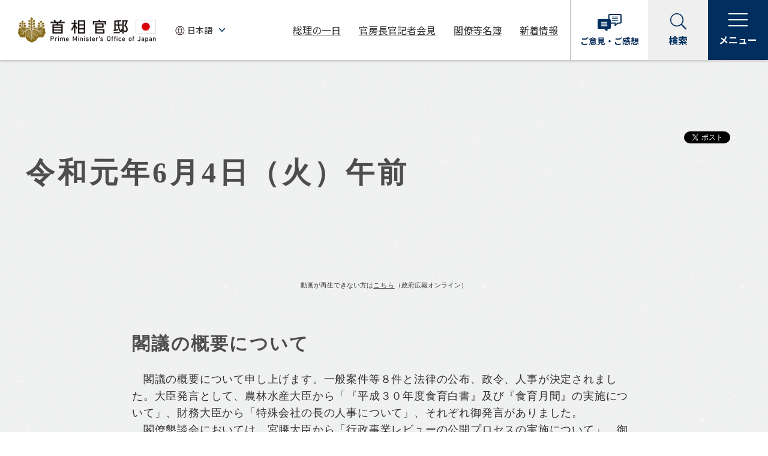

--- FILE ---
content_type: text/html
request_url: https://www.kantei.go.jp/jp/tyoukanpress/201906/4_a.html
body_size: 11045
content:
<!DOCTYPE html>
<html lang="ja">
<head>
<meta charset="utf-8">
<meta http-equiv="X-UA-Compatible" content="IE=edge">
<meta name="viewport" content="width=device-width, initial-scale=1">
<meta name="description" content="官房長官の定例記者会見の様子などをご覧になれます。">
<meta name="keywords" content="首相官邸,政府,内閣,総理,官房長官">
<meta property="og:title" content="令和元年6月4日（火）午前 | 令和元年 | 官房長官記者会見 | ニュース | 首相官邸ホームページ">
<meta property="og:type" content="article">
<meta property="og:url" content="https://www.kantei.go.jp/jp/tyoukanpress/201906/4_a.html">
<meta property="og:image" content="https://www.kantei.go.jp/jp/content/0604.png">
<meta property="og:site_name" content="首相官邸ホームページ">
<meta property="og:description" content="官房長官の定例記者会見の様子などをご覧になれます。">
<meta name="twitter:card" content="summary_large_image">
<meta name="format-detection" content="telephone=no">
<meta name="cmsdate" content="Tue Jun 04 10:00:00 JST 2019">
<title>令和元年6月4日（火）午前 | 令和元年 | 官房長官記者会見 | ニュース | 首相官邸ホームページ</title>
<link rel="stylesheet" type="text/css" href="/jp/n5-common/css/aly.css">
<link rel="stylesheet" type="text/css" href="/jp/n5-common/css/common.css">
<link rel="stylesheet" type="text/css" href="/jp/n5-common/css/swiper.css">
</head>
<body id="page-top" class="with-date detail-page">
<div id="fb-root"></div>
<script>(function(d, s, id) {
  var js, fjs = d.getElementsByTagName(s)[0];
  if (d.getElementById(id)) return;
  js = d.createElement(s); js.id = id;
  js.src = "//connect.facebook.net/ja_JP/sdk.js#xfbml=1&version=v2.11";
  fjs.parentNode.insertBefore(js, fjs);
}(document, 'script', 'facebook-jssdk'));</script>
<noscript>
<div id="messageArea">
<div id="messageAreaInner">
<p>当サイトではJavaScriptを使用しております。ご利用のブラウザ環境によっては、機能が一部限定される場合があります。<br />ブラウザの設定でJavaScriptを有効にしていただくことにより、より快適にご利用いただけます。</p>
</div>
</div>
</noscript>
<!-- ========== header ========== -->
<header role="banner"></header>
<!-- ========== /header ==========-->
<!-- ========== main ========== -->
<main role="main">
<article>
<div class="container">
<h1>令和元年6月4日（火）午前</h1>
<div class="date-sns">
<div class="sns-inner">
<ul>
<li class="snsBtn snsTw"><a href="https://twitter.com/share" class="twitter-share-button" data-lang="ja" data-count="none">ツイート</a><script type="text/javascript">!function(d,s,id){var js,fjs=d.getElementsByTagName(s)[0],p=/^http:/.test(d.location)?'http':'https';if(!d.getElementById(id)){js=d.createElement(s);js.id=id;js.src=p+'://platform.twitter.com/widgets.js';fjs.parentNode.insertBefore(js,fjs);}}(document, 'script', 'twitter-wjs');</script></li>
<li class="snsBtn snsFb">
<div class="fb-share-button" data-href="https://www.kantei.go.jp/jp/tyoukanpress/201906/4_a.html" data-layout="button"></div>
</li>
</ul>
</div>
</div>
<div class="actionVisualBlock">
<div class="activityMovie">
<center>
	<div id="movi_19046">&nbsp;</div>
	<script id="inettv_script" defer src="https://www.gov-online.go.jp/common/js/inettv2.js?p=19046&w=&h=&fp=0&lm=0&pt=0&l=0&e=0&s=1&o=1"></script><span style="font-size: 8pt;">動画が再生できない方は<a href="https://nettv.gov-online.go.jp/prg/prg19046.html">こちら</a>（政府広報オンライン）</span></center></div>
</div>
<div class="block-center">
<section>
<h3>閣議の概要について</h3>
<p>　閣議の概要について申し上げます。一般案件等８件と法律の公布、政令、人事が決定されました。大臣発言として、農林水産大臣から「『平成３０年度食育白書』及び『食育月間』の実施について」、財務大臣から「特殊会社の長の人事について」、それぞれ御発言がありました。<br />
　閣僚懇談会においては、宮腰大臣から「行政事業レビューの公開プロセスの実施について」、御発言がありました。</p>

<h3>農林水産物・食品の輸出拡大のための輸入国規制への対応等に関する関係閣僚会議について</h3>
<p>　本日、農林水産物・食品の輸出拡大のための輸入国規制への対応等に関する関係閣僚会議の第３回会合を開催いたしました。我が国の輸出は安倍政権発足以来、倍増して１兆円に迫る勢いですが、日本の野菜や果物がアジアで大変に人気があり、輸出額も更に大きく伸ばせると考えております。一方で、輸出が急増するにつれて、行政上の対応の遅れが指摘されており、大きな可能性がある我が国の農産品輸出が滞る事態は早急に解消する必要があります。まずは当面の緊急対応として、本日までの会議で指摘があった個々の案件について、具体的な対応を明確にした工程表を取りまとめ、関係省庁に着実な取組をお願いしました。また、今後の輸出増加に伴い発生する類似の課題に継続的に対処するために、農産品輸出を一元的・戦略的に推進するための司令塔組織の設置を始めとする体制の構築について、農林水産省、厚生労働省など関係省庁に速やかに法制度化を含めた具体化を図るようお願いいたしました。</p>

<h3>デジタル・ガバメント閣僚会議について</h3>
<p>　本日、閣議前に、デジタル・ガバメント閣僚会議の第４回会合を開催し、デジタル・ガバメントの基盤を成す、マイナンバー制度と政府情報システムについて、新たに取り組むべき事項を決定いたしました。マイナンバー関係では、マイナンバーカードの普及とマイナンバーの利活用推進に向け、自治体プレミアムポイントを活用した消費活性化策の早期具体化、マイナンバーカードの健康保険証利用、各自治体におけるカードの円滑な取得の促進策を柱にした各種施策を着実に推進します。また、政府情報システム関係では、予算要求前から執行の段階まで年間を通じたプロジェクト管理や、政府共通で利用するシステムを中心に予算の一括要求・一括計上を順次開始いたします。</p>

<h3>宇宙開発戦略本部会合について</h3>
<p>　本日、閣議後に、第１９回宇宙開発戦略本部会合を開催し、宇宙基本計画工程表の改定に向けた重点事項を決定いたしました。総理からは、新たな防衛大綱を踏まえた宇宙安全保障の一層の強化、米国の月周辺有人拠点Ｇａｔｅｗａｙに関する戦略的参画に向けた調整加速、宇宙基本計画改定に向けた検討について発言がありました。</p>

</section>
</div>
<section>
<h2>関連リンク</h2>
<ul class="bullet-list half">
<li><a href="/jp/kakugi/2019/kakugi-2019060401.html" class="link-txt-left">令和元年6月4日（火）定例閣議案件（官邸ＨＰ）</a></li>
<li><a href="http://www.maff.go.jp/j/syokuiku/wpaper/h30_index.html" target="_blank" class="link-txt-left">平成30年度 食育白書（令和元年6月4日公表）（農林水産省ＨＰ）<img src="/jp/n5-common/img/icon_window.svg" alt="別ウィンドウで開く" class="icons" /></a></li>
<li><a href="http://www.maff.go.jp/j/syokuiku/gekkan/" target="_blank" class="link-txt-left">食育月間（農林水産省ＨＰ）<img src="/jp/n5-common/img/icon_window.svg" alt="別ウィンドウで開く" class="icons" /></a></li>
<li><a href="https://www.gyoukaku.go.jp/review/kokai/R1/process_r1.html" target="_blank" class="link-txt-left">令和元年度公開プロセス特設ページ（内閣官房行政改革推進本部事務局ＨＰ）<img src="/jp/n5-common/img/icon_window.svg" alt="別ウィンドウで開く" class="icons" /></a></li>
<li><a href="//www.kantei.go.jp/jp/singi/nousui/yunyuukoku_kisei_kaigi/" class="link-txt-left">農林水産物・食品の輸出拡大のための輸入国規制への対応等に関する関係閣僚会議（官邸ＨＰ）</a></li>
<li><a href="//www.kantei.go.jp/jp/singi/it2/egov/" class="link-txt-left">デジタル・ガバメント閣僚会議（官邸ＨＰ）</a></li>
<li><a href="https://www8.cao.go.jp/space/hq/kaisai.html" target="_blank" class="link-txt-left">宇宙開発戦略本部　開催状況（内閣府ＨＰ）<img src="/jp/n5-common/img/icon_window.svg" alt="別ウィンドウで開く" class="icons" /></a></li>
</ul>
</section>
</div><!-- /container -->
</article>
<section>
<div class="color-bg-box">
<h2>これまでの内閣官房長官記者会見</h2>
<ul class="bullet-list inlineblock">
<li><a href="/jp/tyoukanpress/index.html">令和3年</a></li>
<li><a href="/jp/tyoukanpress/202012/index.html">令和2年</a></li>
<li><a href="/jp/tyoukanpress/201912/index.html">令和元年</a></li>
<li><a href="/jp/tyoukanpress/201812/index.html">平成30年</a></li>
<li><a href="/jp/tyoukanpress/201712/index.html">平成29年</a></li>
</ul>
<div class="btn-boxWARP"><a class="btn-WARP" href="/jp/archive/index.html">さらに過去の内閣官房長官記者会見はこちら</a></div>
</div>
</section>
</main>
<!-- ========== /main ========== -->
<div class="page-top-btn">
<a href="#page-top">
<img src="/jp/n5-common/img/page_top_btn.svg" alt="ページの先頭へ" class="pc-disp tb-disp">
<img src="/jp/n5-common/img/page_top_btn_sp.svg" alt="ページの先頭へ" class="sp-disp">
</a>
</div>
<!-- ========== footer ========== -->
<footer role="contentinfo"></footer>
<!-- ========== /footer ========== -->
<script type="text/javascript" src="/jp/n5-common/js/swiper.js"></script>
<script charset="utf-8" type="text/javascript" src="/jp/n5-common/js/jquery-3.6.0.min_202204.js"></script>
<script type="text/javascript" src="/jp/n5-common/js/common.js"></script>
<script type="text/javascript" src="/jp/n5-common/js/swiper.setting.js"></script>
<!-- User Insight PCDF Code Start : kantei.go.jp -->
<script type="text/javascript">
var _uic = _uic ||{}; var _uih = _uih ||{};_uih['id'] = 31401;
_uih['lg_id'] = '';
_uih['fb_id'] = '';
_uih['tw_id'] = '';
_uih['uigr_1'] = ''; _uih['uigr_2'] = ''; _uih['uigr_3'] = ''; _uih['uigr_4'] = ''; _uih['uigr_5'] = '';
_uih['uigr_6'] = ''; _uih['uigr_7'] = ''; _uih['uigr_8'] = ''; _uih['uigr_9'] = ''; _uih['uigr_10'] = '';
_uic['security_type'] = -1;
/* DO NOT ALTER BELOW THIS LINE */
/* WITH FIRST PARTY COOKIE */
(function() {
var bi = document.createElement('script');bi.type = 'text/javascript'; bi.async = true;
bi.src = '//cs.nakanohito.jp/b3/bi.js';
var s = document.getElementsByTagName('script')[0];s.parentNode.insertBefore(bi, s);
})();
</script>
<!-- User Insight PCDF Code End : kantei.go.jp -->
</body>
</html>

--- FILE ---
content_type: text/css
request_url: https://www.kantei.go.jp/jp/n5-common/css/common.css
body_size: 237107
content:
@charset "UTF-8";
@import url("https://fonts.googleapis.com/css2?family=Noto+Sans+JP:wght@400;700&display=swap");
/* ==============================
title:common.css
update:2022.4.3//

--- index ---
1-1.Reset
1-2.Font Text
1-3.Margin
1-4.Padding
1-5.Position
1-6.Float
1-7.None
1-8.Grid Layout

2-1.General Setting
2-2.common
2-3.top-page
============================== */
/****************************************
  1-1.Reset
****************************************/
html,
body,
div,
span,
object,
iframe,
h1,
h2,
h3,
h4,
h5,
h6,
p,
blockquote,
pre,
abbr,
address,
cite,
code,
del,
dfn,
em,
img,
ins,
kbd,
q,
samp,
small,
strong,
sub,
sup,
var,
b,
i,
dl,
dt,
dd,
ol,
ul,
li,
fieldset,
form,
label,
legend,
table,
caption,
tbody,
tfoot,
thead,
tr,
th,
td,
article,
aside,
canvas,
details,
figcaption,
figure,
footer,
header,
hgroup,
menu,
nav,
section,
summary,
time,
mark,
audio,
video,
a {
  background: transparent;
  border: 0;
  font-size: 100%;
  margin: 0;
  padding: 0;
  vertical-align: baseline;
}

article,
aside,
details,
figcaption,
figure,
footer,
header,
hgroup,
menu,
nav,
section {
  display: block;
}

blockquote,
q {
  quotes: none;
}

blockquote:before,
blockquote:after,
q:before,
q:after {
  content: "";
  content: none;
}

ins {
  background-color: #ff9;
  color: #000;
  text-decoration: none;
}

mark {
  background-color: #ff9;
  color: #000;
  font-style: italic;
  font-weight: bold;
}

del {
  text-decoration: line-through;
}

abbr[title],
dfn[title] {
  border-bottom: 1px dotted;
  cursor: help;
}

input,
select {
  vertical-align: middle;
}

button,
textarea,
select {
  -webkit-appearance: none;
  -moz-appearance: none;
  appearance: none;
  background: none;
  border: none;
  border-radius: 0;
  font-family: "HiraKakuPro", -apple-system, "Lucida Grande", "Helvetica Neue", "メイリオ", meiryo, "Hiragino Kaku Gothic ProN", sans-serif;
  margin: 0;
  padding: 0;
}

pre {
  white-space: pre-wrap;
}

html {
  font-size: 62.5%;
}

hr {
  border: 0;
  border-top: 1px solid #d5d5d5;
  display: block;
  height: 1px;
  margin: 1em 0;
  padding: 0;
}

hr.dot {
  background: url(/jp/n5-common/img/hr_dot.svg) repeat-x;
  border-top: none;
  display: block;
  height: 1px;
}

h1,
h2,
h3,
h4,
h5,
h6,
dt,
dd,
li,
caption,
th,
td,
col,
p,
a,
address {
  line-height: 1.6em;
}

main dt,
main dd,
main li,
main caption,
main th,
main td,
main col,
main p,
main a,
main address {
  letter-spacing: 0.08rem;
}

/****************************************
  1-2.Font Text
****************************************/
/***** Font Style *****/
.font-serif {
  font-family: "ヒラギノ明朝 ProN W3", "Hiragino Mincho ProN", "HGP明朝B", "ＭＳ Ｐ明朝", "ＭＳ 明朝", serif !important;
}

.transform {
  transform: rotate(0.03deg);
}

.sizeL {
  color: #4d4d4d;
  font-size: 7.2rem;
}

.sizeM {
  color: #333333;
  font-size: 1.9rem;
}

.sizeS {
  color: #666666;
  font-size: 1.4rem;
}

/***** Font Size *****/
.fs10 {
  font-size: 1rem !important;
}

.fs11 {
  font-size: 1.1rem !important;
}

.fs12 {
  font-size: 1.2rem !important;
}

.fs13 {
  font-size: 1.3rem !important;
}

.fs14 {
  font-size: 1.4rem !important;
}

.fs15 {
  font-size: 1.5rem !important;
}

.fs16 {
  font-size: 1.6rem !important;
}

.fs17 {
  font-size: 1.7rem !important;
}

.fs18 {
  font-size: 1.8rem !important;
}

.fs19 {
  font-size: 1.9rem !important;
}

.fs20 {
  font-size: 2rem !important;
}

.fs21 {
  font-size: 2.1rem !important;
}

.fs22 {
  font-size: 2.2rem !important;
}

.fs23 {
  font-size: 2.3rem !important;
}

.fs24 {
  font-size: 2.4rem !important;
}

.fs25 {
  font-size: 2.5rem !important;
}

.fs26 {
  font-size: 2.6rem !important;
}

.fs27 {
  font-size: 2.7rem !important;
}

.fs28 {
  font-size: 2.8rem !important;
}

.fs29 {
  font-size: 2.9rem !important;
}

.fs30 {
  font-size: 3rem !important;
}

.fs31 {
  font-size: 3.1rem !important;
}

.fs32 {
  font-size: 3.2rem !important;
}

.fs33 {
  font-size: 3.3rem !important;
}

.fs34 {
  font-size: 3.4rem !important;
}

.fs35 {
  font-size: 3.5rem !important;
}

.fs36 {
  font-size: 3.6rem !important;
}

.fs37 {
  font-size: 3.7rem !important;
}

.fs38 {
  font-size: 3.8rem !important;
}

.fs39 {
  font-size: 3.9rem !important;
}

.fs40 {
  font-size: 4rem !important;
}

.fs41 {
  font-size: 4.1rem !important;
}

.fs42 {
  font-size: 4.2rem !important;
}

.fs43 {
  font-size: 4.3rem !important;
}

.fs44 {
  font-size: 4.4rem !important;
}

.fs45 {
  font-size: 4.5rem !important;
}

.fs46 {
  font-size: 4.6rem !important;
}

.fs47 {
  font-size: 4.7rem !important;
}

.fs48 {
  font-size: 4.8rem !important;
}

.fs49 {
  font-size: 4.9rem !important;
}

.fs50 {
  font-size: 5rem !important;
}

/***** text-align *****/
.txt-left {
  text-align: left !important;
}

.txt-right {
  text-align: right !important;
}

.txt-center {
  text-align: center !important;
}

/***** Vertical-align *****/
.va-top {
  vertical-align: top;
}

.va-mid {
  vertical-align: middle;
}

.va-bot {
  vertical-align: bottom;
}

.va-bas {
  vertical-align: baseline;
}

/***** Color *****/
.txt-red {
  color: #c0272d !important;
}

.txt-blue {
  color: #10517b !important;
}

.txt-green {
  color: #4b7016 !important;
}

/***** Weight *****/
.txt-bold {
  font-weight: bold !important;
}

.txt-normal {
  font-weight: normal !important;
}

/***** hide text *****/
.hide-txt {
  display: block;
  overflow: hidden;
  text-indent: 100%;
  white-space: nowrap;
}

/***** 外字 *****/
.gaiji {
  display: inline-block;
  position: relative;
  vertical-align: baseline;
  max-width: initial;
}

a .gaiji {
  border-bottom: 1px solid #333;
}

a:hover .gaiji {
  border-bottom: none;
}

.gaiji.size-reg {
  height: 1.8rem;
  top: 0.15em;
}

.gaiji.size-h1 {
  height: 5.5rem;
  top: 0.03em;
}

.container > h1 .gaiji.size-h1,
.container > section > h1 .gaiji.size-h1 {
  height: 5rem;
  top: 0.1em;
}

.gaiji.size-h2 {
  height: 3.6rem;
  top: 0.05em;
}

.gaiji.size-h3 {
  height: 2.6rem;
  top: 0.03em;
}

.gaiji.size-h4 {
  height: 2.1rem;
  top: 0.03em;
}

.gaiji.size-h5 {
  height: 1.8rem;
  top: 0.05em;
}

@media screen and (max-width: 768px) {
  .gaiji.size-reg {
    height: 1.6rem;
    top: 0.2em;
  }

  .gaiji.size-h1 {
    height: 3.4rem;
    top: 0.01em;
  }

  .container > h1 .gaiji.size-h1,
.container > section > h1 .gaiji.size-h1 {
    height: 3.2rem;
  }

  .gaiji.size-h2 {
    height: 2.9rem;
  }

  .gaiji.size-h3 {
    height: 2.1rem;
  }

  .gaiji.size-h4 {
    height: 1.7rem;
  }

  .gaiji.size-h5 {
    height: 1.5rem;
    top: 0.03em;
  }
}
/****************************************
  1-3.Margin
****************************************/
/***** Margin All *****/
.m0 {
  margin: 0px !important;
}

.m4 {
  margin: 4px !important;
}

.m6 {
  margin: 6px !important;
}

.m8 {
  margin: 8px !important;
}

.m10 {
  margin: 10px !important;
}

.m12 {
  margin: 12px !important;
}

.m16 {
  margin: 16px !important;
}

.m20 {
  margin: 20px !important;
}

.m24 {
  margin: 24px !important;
}

.m28 {
  margin: 28px !important;
}

.m32 {
  margin: 32px !important;
}

.m36 {
  margin: 36px !important;
}

.m40 {
  margin: 40px !important;
}

.m44 {
  margin: 44px !important;
}

.m48 {
  margin: 48px !important;
}

.m52 {
  margin: 52px !important;
}

.m56 {
  margin: 56px !important;
}

.m60 {
  margin: 60px !important;
}

.m64 {
  margin: 64px !important;
}

.m68 {
  margin: 68px !important;
}

.m72 {
  margin: 72px !important;
}

.m76 {
  margin: 76px !important;
}

.m80 {
  margin: 80px !important;
}

.m84 {
  margin: 84px !important;
}

.m88 {
  margin: 88px !important;
}

.m92 {
  margin: 92px !important;
}

.m96 {
  margin: 96px !important;
}

.m100 {
  margin: 100px !important;
}

/***** Margin Top *****/
.mT0 {
  margin-top: 0px !important;
}

.mT4 {
  margin-top: 4px !important;
}

.mT6 {
  margin-top: 6px !important;
}

.mT8 {
  margin-top: 8px !important;
}

.mT10 {
  margin-top: 10px !important;
}

.mT12 {
  margin-top: 12px !important;
}

.mT16 {
  margin-top: 16px !important;
}

.mT20 {
  margin-top: 20px !important;
}

.mT24 {
  margin-top: 24px !important;
}

.mT28 {
  margin-top: 28px !important;
}

.mT32 {
  margin-top: 32px !important;
}

.mT36 {
  margin-top: 36px !important;
}

.mT40 {
  margin-top: 40px !important;
}

.mT44 {
  margin-top: 44px !important;
}

.mT48 {
  margin-top: 48px !important;
}

.mT52 {
  margin-top: 52px !important;
}

.mT56 {
  margin-top: 56px !important;
}

.mT60 {
  margin-top: 60px !important;
}

.mT64 {
  margin-top: 64px !important;
}

.mT68 {
  margin-top: 68px !important;
}

.mT72 {
  margin-top: 72px !important;
}

.mT76 {
  margin-top: 76px !important;
}

.mT80 {
  margin-top: 80px !important;
}

.mT84 {
  margin-top: 84px !important;
}

.mT88 {
  margin-top: 88px !important;
}

.mT92 {
  margin-top: 92px !important;
}

.mT96 {
  margin-top: 96px !important;
}

.mT100 {
  margin-top: 100px !important;
}

/***** Margin Bottom *****/
.mB0 {
  margin-bottom: 0px !important;
}

.mB4 {
  margin-bottom: 4px !important;
}

.mB6 {
  margin-bottom: 6px !important;
}

.mB8 {
  margin-bottom: 8px !important;
}

.mB10 {
  margin-bottom: 10px !important;
}

.mB12 {
  margin-bottom: 12px !important;
}

.mB16 {
  margin-bottom: 16px !important;
}

.mB20 {
  margin-bottom: 20px !important;
}

.mB24 {
  margin-bottom: 24px !important;
}

.mB28 {
  margin-bottom: 28px !important;
}

.mB32 {
  margin-bottom: 32px !important;
}

.mB36 {
  margin-bottom: 36px !important;
}

.mB40 {
  margin-bottom: 40px !important;
}

.mB44 {
  margin-bottom: 44px !important;
}

.mB48 {
  margin-bottom: 48px !important;
}

.mB52 {
  margin-bottom: 52px !important;
}

.mB56 {
  margin-bottom: 56px !important;
}

.mB60 {
  margin-bottom: 60px !important;
}

.mB64 {
  margin-bottom: 64px !important;
}

.mB68 {
  margin-bottom: 68px !important;
}

.mB72 {
  margin-bottom: 72px !important;
}

.mB76 {
  margin-bottom: 76px !important;
}

.mB80 {
  margin-bottom: 80px !important;
}

.mB84 {
  margin-bottom: 84px !important;
}

.mB88 {
  margin-bottom: 88px !important;
}

.mB92 {
  margin-bottom: 92px !important;
}

.mB96 {
  margin-bottom: 96px !important;
}

.mB100 {
  margin-bottom: 100px !important;
}

/***** Margin Left *****/
.mL0 {
  margin-left: 0px !important;
}

.mL4 {
  margin-left: 4px !important;
}

.mL6 {
  margin-left: 6px !important;
}

.mL8 {
  margin-left: 8px !important;
}

.mL10 {
  margin-left: 10px !important;
}

.mL12 {
  margin-left: 12px !important;
}

.mL16 {
  margin-left: 16px !important;
}

.mL20 {
  margin-left: 20px !important;
}

.mL24 {
  margin-left: 24px !important;
}

.mL28 {
  margin-left: 28px !important;
}

.mL32 {
  margin-left: 32px !important;
}

.mL36 {
  margin-left: 36px !important;
}

.mL40 {
  margin-left: 40px !important;
}

.mL44 {
  margin-left: 44px !important;
}

.mL48 {
  margin-left: 48px !important;
}

.mL52 {
  margin-left: 52px !important;
}

.mL56 {
  margin-left: 56px !important;
}

.mL60 {
  margin-left: 60px !important;
}

.mL64 {
  margin-left: 64px !important;
}

.mL68 {
  margin-left: 68px !important;
}

.mL72 {
  margin-left: 72px !important;
}

.mL76 {
  margin-left: 76px !important;
}

.mL80 {
  margin-left: 80px !important;
}

.mL84 {
  margin-left: 84px !important;
}

.mL88 {
  margin-left: 88px !important;
}

.mL92 {
  margin-left: 92px !important;
}

.mL96 {
  margin-left: 96px !important;
}

.mL100 {
  margin-left: 100px !important;
}

/***** Margin Right *****/
.mR0 {
  margin-right: 0px !important;
}

.mR4 {
  margin-right: 4px !important;
}

.mR6 {
  margin-right: 6px !important;
}

.mR8 {
  margin-right: 8px !important;
}

.mR10 {
  margin-right: 10px !important;
}

.mR12 {
  margin-right: 12px !important;
}

.mR16 {
  margin-right: 16px !important;
}

.mR20 {
  margin-right: 20px !important;
}

.mR24 {
  margin-right: 24px !important;
}

.mR28 {
  margin-right: 28px !important;
}

.mR32 {
  margin-right: 32px !important;
}

.mR36 {
  margin-right: 36px !important;
}

.mR40 {
  margin-right: 40px !important;
}

.mR44 {
  margin-right: 44px !important;
}

.mR48 {
  margin-right: 48px !important;
}

.mR52 {
  margin-right: 52px !important;
}

.mR56 {
  margin-right: 56px !important;
}

.mR60 {
  margin-right: 60px !important;
}

.mR64 {
  margin-right: 64px !important;
}

.mR68 {
  margin-right: 68px !important;
}

.mR72 {
  margin-right: 72px !important;
}

.mR76 {
  margin-right: 76px !important;
}

.mR80 {
  margin-right: 80px !important;
}

.mR84 {
  margin-right: 84px !important;
}

.mR88 {
  margin-right: 88px !important;
}

.mR92 {
  margin-right: 92px !important;
}

.mR96 {
  margin-right: 96px !important;
}

.mR100 {
  margin-right: 100px !important;
}

.mBem1 {
  margin-bottom: 1em !important;
}

.mBem1-5 {
  margin-bottom: 1.5em !important;
}

.mBem2 {
  margin-bottom: 2em !important;
}

.mBem2-5 {
  margin-bottom: 2.5em !important;
}

/****************************************
  1-4.Padding
****************************************/
/***** Padding All *****/
.p0 {
  padding: 0 !important;
}

.p4 {
  padding: 4px !important;
}

.p6 {
  padding: 6px !important;
}

.p8 {
  padding: 8px !important;
}

.p10 {
  padding: 10px !important;
}

.p12 {
  padding: 12px !important;
}

.p16 {
  padding: 16px !important;
}

.p20 {
  padding: 20px !important;
}

.p24 {
  padding: 24px !important;
}

.p28 {
  padding: 28px !important;
}

.p32 {
  padding: 32px !important;
}

.p36 {
  padding: 36px !important;
}

.p40 {
  padding: 40px !important;
}

.p44 {
  padding: 44px !important;
}

.p48 {
  padding: 48px !important;
}

.p52 {
  padding: 52px !important;
}

.p56 {
  padding: 56px !important;
}

.p60 {
  padding: 60px !important;
}

.p64 {
  padding: 64px !important;
}

.p68 {
  padding: 68px !important;
}

.p72 {
  padding: 72px !important;
}

.p76 {
  padding: 76px !important;
}

.p80 {
  padding: 80px !important;
}

.p84 {
  padding: 84px !important;
}

.p88 {
  padding: 88px !important;
}

.p92 {
  padding: 92px !important;
}

.p96 {
  padding: 96px !important;
}

.p100 {
  padding: 100px !important;
}

/***** Padding Top *****/
.pT0 {
  padding-top: 0px !important;
}

.pT4 {
  padding-top: 4px !important;
}

.pT6 {
  padding-top: 6px !important;
}

.pT8 {
  padding-top: 8px !important;
}

.pT10 {
  padding-top: 10px !important;
}

.pT12 {
  padding-top: 12px !important;
}

.pT16 {
  padding-top: 16px !important;
}

.pT20 {
  padding-top: 20px !important;
}

.pT24 {
  padding-top: 24px !important;
}

.pT28 {
  padding-top: 28px !important;
}

.pT32 {
  padding-top: 32px !important;
}

.pT36 {
  padding-top: 36px !important;
}

.pT40 {
  padding-top: 40px !important;
}

.pT44 {
  padding-top: 44px !important;
}

.pT48 {
  padding-top: 48px !important;
}

.pT52 {
  padding-top: 52px !important;
}

.pT56 {
  padding-top: 56px !important;
}

.pT60 {
  padding-top: 60px !important;
}

.pT64 {
  padding-top: 64px !important;
}

.pT68 {
  padding-top: 68px !important;
}

.pT72 {
  padding-top: 72px !important;
}

.pT76 {
  padding-top: 76px !important;
}

.pT80 {
  padding-top: 80px !important;
}

.pT84 {
  padding-top: 84px !important;
}

.pT88 {
  padding-top: 88px !important;
}

.pT92 {
  padding-top: 92px !important;
}

.pT96 {
  padding-top: 96px !important;
}

.pT100 {
  padding-top: 100px !important;
}

/***** Padding Bottom *****/
.pB0 {
  padding-bottom: 0px !important;
}

.pB4 {
  padding-bottom: 4px !important;
}

.pB6 {
  padding-bottom: 6px !important;
}

.pB8 {
  padding-bottom: 8px !important;
}

.pB10 {
  padding-bottom: 10px !important;
}

.pB12 {
  padding-bottom: 12px !important;
}

.pB16 {
  padding-bottom: 16px !important;
}

.pB20 {
  padding-bottom: 20px !important;
}

.pB24 {
  padding-bottom: 24px !important;
}

.pB28 {
  padding-bottom: 28px !important;
}

.pB32 {
  padding-bottom: 32px !important;
}

.pB36 {
  padding-bottom: 36px !important;
}

.pB40 {
  padding-bottom: 40px !important;
}

.pB44 {
  padding-bottom: 44px !important;
}

.pB48 {
  padding-bottom: 48px !important;
}

.pB52 {
  padding-bottom: 52px !important;
}

.pB56 {
  padding-bottom: 56px !important;
}

.pB60 {
  padding-bottom: 60px !important;
}

.pB64 {
  padding-bottom: 64px !important;
}

.pB68 {
  padding-bottom: 68px !important;
}

.pB72 {
  padding-bottom: 72px !important;
}

.pB76 {
  padding-bottom: 76px !important;
}

.pB80 {
  padding-bottom: 80px !important;
}

.pB84 {
  padding-bottom: 84px !important;
}

.pB88 {
  padding-bottom: 88px !important;
}

.pB92 {
  padding-bottom: 92px !important;
}

.pB96 {
  padding-bottom: 96px !important;
}

.pB100 {
  padding-bottom: 100px !important;
}

/***** Padding Left *****/
.pL0 {
  padding-left: 0px !important;
}

.pL4 {
  padding-left: 4px !important;
}

.pL6 {
  padding-left: 6px !important;
}

.pL8 {
  padding-left: 8px !important;
}

.pL10 {
  padding-left: 10px !important;
}

.pL12 {
  padding-left: 12px !important;
}

.pL16 {
  padding-left: 16px !important;
}

.pL20 {
  padding-left: 20px !important;
}

.pL24 {
  padding-left: 24px !important;
}

.pL28 {
  padding-left: 28px !important;
}

.pL32 {
  padding-left: 32px !important;
}

.pL36 {
  padding-left: 36px !important;
}

.pL40 {
  padding-left: 40px !important;
}

.pL44 {
  padding-left: 44px !important;
}

.pL48 {
  padding-left: 48px !important;
}

.pL52 {
  padding-left: 52px !important;
}

.pL56 {
  padding-left: 56px !important;
}

.pL60 {
  padding-left: 60px !important;
}

.pL64 {
  padding-left: 64px !important;
}

.pL68 {
  padding-left: 68px !important;
}

.pL72 {
  padding-left: 72px !important;
}

.pL76 {
  padding-left: 76px !important;
}

.pL80 {
  padding-left: 80px !important;
}

.pL84 {
  padding-left: 84px !important;
}

.pL88 {
  padding-left: 88px !important;
}

.pL92 {
  padding-left: 92px !important;
}

.pL96 {
  padding-left: 96px !important;
}

.pL100 {
  padding-left: 100px !important;
}

/***** Padding Right *****/
.pR0 {
  padding-right: 0px !important;
}

.pR4 {
  padding-right: 4px !important;
}

.pR6 {
  padding-right: 6px !important;
}

.pR8 {
  padding-right: 8px !important;
}

.pR10 {
  padding-right: 10px !important;
}

.pR12 {
  padding-right: 12px !important;
}

.pR16 {
  padding-right: 16px !important;
}

.pR20 {
  padding-right: 20px !important;
}

.pR24 {
  padding-right: 24px !important;
}

.pR28 {
  padding-right: 28px !important;
}

.pR32 {
  padding-right: 32px !important;
}

.pR36 {
  padding-right: 36px !important;
}

.pR40 {
  padding-right: 40px !important;
}

.pR44 {
  padding-right: 44px !important;
}

.pR48 {
  padding-right: 48px !important;
}

.pR52 {
  padding-right: 52px !important;
}

.pR56 {
  padding-right: 56px !important;
}

.pR60 {
  padding-right: 60px !important;
}

.pR64 {
  padding-right: 64px !important;
}

.pR68 {
  padding-right: 68px !important;
}

.pR72 {
  padding-right: 72px !important;
}

.pR76 {
  padding-right: 76px !important;
}

.pR80 {
  padding-right: 80px !important;
}

.pR84 {
  padding-right: 84px !important;
}

.pR88 {
  padding-right: 88px !important;
}

.pR92 {
  padding-right: 92px !important;
}

.pR96 {
  padding-right: 96px !important;
}

.pR100 {
  padding-right: 100px !important;
}

/****************************************
  1-5.Position
****************************************/
.relative {
  position: relative !important;
}

.absolute {
  position: absolute !important;
}

/****************************************
  1-6.Float
****************************************/
.fl,
.res-fl {
  float: left !important;
}

.fr,
.res-fr {
  float: right !important;
}

@media screen and (max-width: 768px) {
  .res-fl {
    float: none !important;
  }

  .res-fr {
    float: none !important;
  }
}
/***** Clearfix *****/
.clearfix::after {
  content: "";
  display: block;
  clear: both;
}

/****************************************
  1-7.None
****************************************/
.sp-disp,
.sp-disp-inline,
.cont-none {
  display: none;
}

@media screen and (max-width: 768px) {
  .pc-disp {
    display: none;
  }

  .sp-disp {
    display: block;
  }

  .sp-disp-inline {
    display: inline;
  }
}
/****************************************
  1-8.Grid Layout
****************************************/
.grid {
  align-items: flex-start;
  display: flex;
  flex-wrap: nowrap;
}

.grid > div[class^=column-] {
  box-sizing: border-box;
  margin: 0 0 36px;
  padding: 0 12px;
}

.grid > div:first-child {
  padding-left: 0;
}

.grid > div:last-child {
  padding-right: 0;
}

.column-1 {
  width: 10%;
}

.column-2 {
  width: 20%;
}

.column-3 {
  width: 30%;
}

.column-4 {
  width: 40%;
}

.column-5 {
  width: 50%;
}

.column-6 {
  width: 60%;
}

.column-7 {
  width: 70%;
}

.column-8 {
  width: 80%;
}

.column-9 {
  width: 90%;
}

@media screen and (max-width: 767px) {
  .grid {
    flex-direction: column;
  }

  .grid > div[class^=column-] {
    margin: 0 0 24px;
    padding: 0;
    width: 100%;
  }
}
.grid-column-inner {
  background: #e5e5e5;
  border: 1px solid #989898;
  border-radius: 2px;
  box-sizing: border-box;
  padding: 24px 12px;
}

.grid-column-inner.white {
  background: #ffffff;
  border-color: #b2b2b2;
}

.grid-column-inner.blue {
  background: #ddebf6;
}

.grid-column-inner.red {
  background-color: #f5e9f2;
}

.grid-column-inner.gray {
  background-color: #efefef;
}

@media screen and (max-width: 768px) {
  .grid-column-inner {
    padding: 12px 16px;
  }
}
/****************************************
  2-1.General Setting
****************************************/
body {
  color: #333333;
  font-size: 1.8rem;
  font-family: "HiraKakuPro", -apple-system, "Lucida Grande", "Helvetica Neue", "メイリオ", meiryo, "Hiragino Kaku Gothic ProN", sans-serif;
  -webkit-text-size-adjust: 100%;
  line-height: 1.6em;
  position: relative;
}

/* no-scroll */
body.no-scroll {
  overflow: hidden;
  position: fixed;
  width: 100%;
  width: calc(100% - 17px);
  height: 100vh;
}

.no-scroll .header-inner {
  padding-right: calc(4.17% + 17px);
}

@media screen and (max-width: 1024px) {
  body.no-scroll,
.no-scroll .header-inner {
    width: 100%;
  }
}
@media screen and (max-width: 768px) {
  body {
    font-size: 1.6rem;
    min-width: 320px;
  }

  body.no-scroll,
.no-scroll .header-inner {
    padding-right: 0;
    width: 100%;
  }
}
a {
  color: #333;
  text-decoration: underline;
  word-break: break-word;
  overflow-wrap: break-word;
}

a:hover {
  text-decoration: none;
}

a:active {
  color: #10517b;
}

a:focus {
  text-decoration: none;
}

.has-img {
  text-decoration: none;
}

img {
  border-style: none;
  height: auto;
  outline: none;
  -ms-interpolation-mode: bicubic;
  vertical-align: top;
  max-width: 100%;
}

object,
embed,
iframe {
  max-width: 100%;
  outline: none;
  vertical-align: top;
}

sup,
sub {
  font-size: 1.4rem;
}

sup {
  vertical-align: super;
}

sub {
  vertical-align: sub;
}

p {
  margin: 0 0 1em 0;
}

table {
  background: #fff;
  border-collapse: collapse;
  margin: 0 0 40px 0;
  width: 100%;
}

th,
td {
  border: 1px solid #cbcbcb;
  padding: 16px 20px;
  text-align: left;
  vertical-align: top;
}

th p:last-child,
td p:last-child,
th ul:last-child,
td ul:last-child,
th ol:last-child,
td ol:last-child {
  margin: 0;
}

th {
  background: #e5e5e5;
  font-weight: normal;
}

thead th {
  font-size: 2rem;
  font-weight: bold;
  padding: 14px 20px;
  text-align: center;
}

table caption {
  background: #e5e5e5;
  border: 1px solid #cbcbcb;
  box-sizing: border-box;
  font-size: 2rem;
  font-weight: bold;
  margin: 0 0 -1px;
  padding: 14px 20px;
  text-align: center;
}

@media screen and (max-width: 768px) {
  table {
    table-layout: fixed;
  }

  .table-scroll {
    overflow: auto;
  }

  .table-scroll table {
    max-width: 736px;
  }

  .res-table {
    border: solid #cbcbcb;
    border-width: 1px 1px 0 1px;
    table-layout: fixed;
  }

  th {
    text-align: center;
  }

  td {
    padding: 12px 20px;
  }

  thead th {
    font-size: 1.6rem;
    padding: 15px 20px;
  }

  .res-table th,
.res-table td {
    box-sizing: border-box;
    border-width: 0 0 1px 0;
    display: block;
    width: 100% !important;
    word-wrap: break-word;
    overflow-wrap: break-word;
  }

  .a11y-table thead th {
    font-size: 1.4rem;
    padding: 5px;
  }

  .a11y-table thead th:nth-child(3),
.a11y-table thead th:nth-child(4),
.a11y-table thead th:nth-child(5) {
    width: 10%;
  }

  .a11y-table tbody th,
.a11y-table tbody td {
    padding: 10px 5px;
    word-wrap: break-word;
  }

  table caption {
    font-size: 1.6rem;
    padding: 12px 20px;
  }
}
dl {
  border-top: 1px solid #d5d5d5;
  display: flex;
  flex-wrap: wrap;
  margin: 0 0 35px 0;
  width: 100%;
}

dl + dl {
  border-top: none;
}

dt {
  border-bottom: 1px solid #d5d5d5;
  box-sizing: border-box;
  font-weight: bold;
  padding: 15px 20px 15px 10px;
  width: 230px;
}

dd {
  border-bottom: 1px solid #d5d5d5;
  box-sizing: border-box;
  padding: 15px 0 15px 20px;
  width: calc(100% - 230px);
}

@media screen and (max-width: 768px) {
  dl dt {
    padding: 16px 10px 16px 0;
    width: 37%;
  }

  dl dd {
    padding: 16px 0 16px 10px;
    width: 63%;
  }

  /* res-dl */
  .res-dl {
    flex-wrap: nowrap;
  }

  .res-dl dd {
    width: 100%;
  }
}
@media screen and (max-width: 640px) {
  .res-dl {
    flex-wrap: wrap;
  }

  .res-dl dt {
    width: 100%;
  }
}
/***** h1-5 *****/
h1,
h2,
h3,
h4,
h5,
h6 {
  color: #4d4d4d;
}

h1 {
  font-family: "ヒラギノ明朝 ProN W3", "Hiragino Mincho ProN", "HGP明朝B", "ＭＳ Ｐ明朝", "ＭＳ 明朝", serif !important;
  font-size: 6.4rem;
  line-height: 1.125em;
  letter-spacing: 0.64rem;
  transform: rotate(0.03deg);
}

.container > h1,
.container > .title-with-share > h1,
.container > section > h1 {
  font-size: 5.4rem;
  letter-spacing: 0.5rem;
  padding: 104px 0;
}

@media screen and (max-width: 768px) {
  .container > h1,
.container > .title-with-share > h1,
.container > section > h1 {
    font-size: 3.4rem;
    letter-spacing: 0.2rem;
    padding: 33px 0 53px;
  }
}
.detail-page .container > h1,
.detail-page .container > section > h1 {
  font-size: 4.8rem;
  line-height: 1.333em;
  letter-spacing: 0.48rem;
  padding: 112px 0;
}

@media screen and (max-width: 768px) {
  .detail-page .container > h1,
.detail-page .container > section > h1 {
    font-size: 3.4rem;
    line-height: 1.47em;
    letter-spacing: 0.255rem;
    padding: 32px 0 52px;
  }
}
.with-date .container > h1,
.with-date .container > section > h1 {
  padding-top: 156px;
}

.with-date .container > .title-with-share > h1 {
  padding-top: 20px;
}

@media screen and (max-width: 768px) {
  .with-date .container > h1,
.with-date .container > .title-with-share > h1,
.with-date .container > section > h1 {
    padding-top: 72px;
  }

  .with-date .container > .title-with-share > h1 {
    padding-top: 20px;
  }
}
h2 {
  font-size: 4rem;
  margin: 0 0 28px 0;
  letter-spacing: 0.2rem;
}

h3 {
  font-size: 3rem;
  margin: 0 0 21px 0;
  letter-spacing: 0.225rem;
}

h4 {
  font-size: 2.4rem;
  margin: 0 0 13px 0;
  letter-spacing: 0.12rem;
}

h5 {
  font-size: 2rem;
  margin: 0 0 14px 0;
  letter-spacing: 0.1rem;
}

.title-like {
  border-bottom: 1px solid #d5d5d5;
  color: #4d4d4d;
  font-size: 2.4rem;
  font-weight: bold;
  margin: 0 0 13px 0;
  letter-spacing: 0.12rem;
}

@media screen and (max-width: 768px) {
  h1 {
    font-size: 4rem;
    letter-spacing: 0.4rem;
    line-height: 1.2em;
  }

  h2 {
    font-size: 3.2rem;
    margin: 0 0 10px 0;
  }

  h3 {
    font-size: 2.4rem;
  }

  h4,
.title-like {
    font-size: 1.92rem;
  }

  h5 {
    font-size: 1.6rem;
  }
}
/***** ul ol *****/
ul,
ol {
  margin: 0 0 35px 0;
}

li + li {
  margin-top: 1em;
}

ul li {
  list-style-type: square;
  margin-left: 19px;
  word-wrap: break-word;
  overflow-wrap: break-word;
}

ul li li {
  list-style-type: circle;
}

ul li li li {
  list-style-type: disc;
}

ol {
  counter-reset: ol-count;
  list-style-type: none;
}

ol li {
  padding-left: 2.5rem;
  position: relative;
  word-wrap: break-word;
  overflow-wrap: break-word;
}

ol li:before {
  content: counter(ol-count) ".";
  counter-increment: ol-count;
  display: block;
  left: 0;
  margin-left: 0;
  position: absolute;
  top: 0;
}

ol li ol {
  counter-reset: ol-count2nd 0;
}

ol li ol li {
  padding-left: 1.5em;
}

ol li ol li:before {
  content: counter(ol-count2nd, upper-alpha) ".";
  counter-increment: ol-count2nd 1;
}

ol li ol li ol {
  counter-reset: ol-count3rd 0;
}

ol li ol li ol li {
  padding-left: 2.5em;
}

ol li ol li ol li:before {
  content: "（" counter(ol-count3rd) "）";
  counter-increment: ol-count3rd 1;
}

ol.alpha {
  counter-reset: ol-count-alpha 0;
}

ol.alpha li:before {
  content: counter(ol-count-alpha, upper-alpha) ".";
  counter-increment: ol-count-alpha 1;
}

ol.alpha li ol {
  counter-reset: ol-count-alpha2nd 0;
}

ol.alpha li ol li:before {
  content: counter(ol-count-alpha2nd) ".";
  counter-increment: ol-count-alpha2nd 1;
}

ol.alpha li ol li ol {
  counter-reset: ol-count-alpha3rd 0;
}

ol.alpha li ol li ol li {
  padding-left: 2.5em;
}

ol.alpha li ol li ol li:before {
  content: "（" counter(ol-count-alpha3rd, upper-alpha) "）";
  counter-increment: ol-count-alpha3rd 1;
}

ol ul li:before {
  content: "" !important;
}

ol ul li {
  padding-left: 0 !important;
}

ul ul,
ol ol,
ul ol,
ol ul {
  margin: 1em 0 0 0;
}

.user-bullet-list li {
  list-style-type: none !important;
  margin: 0 0 0.3em 0;
  padding-left: 1.5em;
}

.user-bullet-list li .list-span {
  float: left;
  margin-left: -1.5em;
}

.return-page {
  margin-bottom: 50px;
}

.no-border {
  border: none;
}

@media screen and (max-width: 768px) {
  li + li {
    margin-top: 16px;
  }

  ul li {
    margin-bottom: 0;
    margin-left: 1.5em;
  }

  .return-page {
    margin-bottom: 30px;
    padding-left: 10px;
  }
}
/***** Columns *****/
.res-columns,
.columns {
  display: flex;
  flex-wrap: wrap;
  justify-content: space-between;
  list-style-type: none;
  width: 100%;
}

.column3::after {
  content: "";
  display: block;
  width: calc((100% / 3) - (40px * 2 / 3));
}

.column4::before {
  content: "";
  display: block;
  width: calc((100% / 4) - (40px * 3 / 4));
  order: 1;
}

.column4::after {
  content: "";
  display: block;
  width: calc((100% / 4) - (40px * 3 / 4));
}

.column2 .column-item {
  width: calc((100% / 2) - (40px * 1 / 2));
}

.column3 .column-item {
  width: calc((100% / 3) - (40px * 2 / 3));
}

.column4 .column-item {
  width: calc((100% / 4) - (40px * 3 / 4));
}

.column-ratio2to1 .column-item:nth-child(1n) {
  width: calc((100% / 3 * 2) - (40px * 1 / 2));
}

.column-ratio2to1 .column-item:nth-child(2n) {
  width: calc((100% / 3 * 1) - (40px * 1 / 2));
}

.column-ratio3to1 .column-item:nth-child(1n) {
  width: calc((100% / 4 * 3) - (40px * 1 / 2));
}

.column-ratio3to1 .column-item:nth-child(2n) {
  width: calc((100% / 4 * 1) - (40px * 1 / 2));
}

.column-item {
  margin: 0 0 40px 0;
}

@media screen and (max-width: 768px) {
  .column3::after {
    width: calc((100% / 3) - (16px * 2 / 3));
  }

  .column4::before {
    width: calc((100% / 4) - (16px * 3 / 4));
  }

  .column4::after {
    width: calc((100% / 4) - (16px * 3 / 4));
  }

  .column2 .column-item {
    width: calc((100% / 2) - (16px * 1 / 2));
  }

  .column3 .column-item {
    width: calc((100% / 3) - (16px * 2 / 3));
  }

  .column4 .column-item {
    width: calc((100% / 4) - (16px * 3 / 4));
  }

  .res-columns .column-item,
.res-columns .section {
    width: 100% !important;
    margin-right: 0;
    padding: 0;
  }

  .main-menu .column-list {
    margin-bottom: 0;
  }
}
.link-columns {
  align-items: flex-start;
  display: flex;
  flex-wrap: wrap;
  justify-content: space-between;
  list-style-type: none;
  width: 100%;
}

.link-columns::after {
  content: "";
  display: block;
  width: calc((100% - 80px) / 3);
}

.link-columns .link-column3 {
  border-radius: 4px;
  list-style-type: none;
  min-height: 173px;
  margin: 0;
  position: relative;
  overflow: hidden;
  width: calc((100% - 80px) / 3);
}

.link-columns .link-column3:nth-child(n+4) {
  margin-top: 40px;
}

.link-columns .link-column3::before {
  background: rgba(0, 0, 0, 0.7);
  content: "";
  height: 100%;
  position: absolute;
  transition: background-color 0.3s ease-in-out;
  width: 100%;
  z-index: 2;
}

.link-columns .link-column3:hover::before {
  background: rgba(0, 0, 0, 0.85);
}

.link-column3 .bg-img {
  height: 100%;
  left: 50%;
  position: absolute;
  top: 50%;
  transform: translate(-50%, -50%);
  width: auto;
  max-width: none;
  z-index: 1;
}

.link-column3 .content {
  display: block;
  padding: 20px;
  position: relative;
  text-decoration: none;
  z-index: 3;
}

.link-column3 .content p {
  color: #ffffff;
  margin: 0;
}

.link-column3 .content .title {
  font-size: 2rem;
  margin-bottom: 25px;
  padding: 0 6px 6px;
  position: relative;
  text-align: center;
}

.link-column3 .content .title:after {
  background: #b2b2b2;
  bottom: 0;
  border-radius: 1px;
  content: "";
  left: 0;
  position: absolute;
  height: 2px;
  width: 100%;
}

.link-column3 .content .title span {
  display: inline-block;
  padding-right: 18px;
  position: relative;
}

.link-column3 .content .title span:after {
  background: url(/jp/n5-common/img/arrow_right_white.svg) no-repeat;
  background-size: 8px 14px;
  content: "";
  height: 14px;
  position: absolute;
  right: 0;
  top: 0.5em;
  transform: translateY(-0.1em);
  width: 8px;
}

@media screen and (max-width: 1024px) {
  .link-column3 .bg-img {
    height: 100%;
    left: 0;
    -o-object-fit: cover;
       object-fit: cover;
    top: 0;
    transform: none;
    width: 100%;
  }

  .link-columns::after {
    content: none;
  }

  .link-columns .link-column3 {
    min-height: 138px;
    width: calc((100% - 40px) / 2);
  }

  .link-columns .link-column3:nth-child(n+3) {
    margin-top: 40px;
  }
}
@media screen and (max-width: 767px) {
  .link-columns {
    flex-wrap: nowrap;
    flex-direction: column;
  }

  .link-columns .link-column3 {
    margin-top: 20px;
    width: 100%;
  }

  .link-columns .link-column3:nth-child(n+4) {
    margin-top: 20px;
  }

  .link-column3 .content .title {
    font-size: 1.6rem;
    margin-bottom: 16px;
    padding: 0 7px 7px;
  }

  .link-column3 .content .title span {
    padding-right: 16px;
  }

  .link-column3 .content .title span:after {
    background-size: 7px 12px;
    height: 12px;
    width: 7px;
  }
}
/***** img Float *****/
img.res-fl,
img.fl {
  margin: 4px 40px 35px 0;
}

img.res-fr,
img.fr {
  margin: 4px 0 35px 40px;
}

img.res-center,
img.center {
  display: block;
  margin: 4px auto 35px auto;
}

@media screen and (max-width: 768px) {
  img.res-fl,
img.res-fr,
img.res-center {
    display: block;
    margin: 0 auto 16px auto;
    width: 64%;
  }
}
.figure-imgset {
  margin-bottom: 76px;
}

.figure-imgset::after {
  clear: both;
  content: "";
  display: block;
}

figure.res-fl,
figure.fl {
  margin: 4px 40px 21px 0;
  max-width: 480px;
}

figure.res-fr,
figure.fr {
  margin: 4px 0 21px 40px;
  max-width: 480px;
}

figure.res-center,
figure.center {
  margin: 4px auto 21px auto;
}

figcaption {
  color: #666;
  font-size: 1.6rem;
  margin-top: 12px;
  line-height: 1.6em;
}

@media screen and (max-width: 768px) {
  figure.res-fl,
figure.res-fr,
figure.res-center {
    display: block;
    margin: 0 auto 16px auto;
    text-align: center;
    width: 100% !important;
  }

  figcaption {
    font-size: 1.1rem;
    margin-top: 4px;
  }
}
.res-imgset-fl-l,
.res-imgset-fl-r,
.res-imgset-center {
  margin-bottom: 76px;
}

.res-imgset-fl-l::after,
.res-imgset-fl-r::after,
.res-imgset-center::after {
  clear: both;
  content: "";
  display: block;
}

.res-imgset-fl-l img {
  float: left;
  margin: 4px 40px 35px 0;
  max-width: 480px;
}

.res-imgset-fl-r img {
  float: right;
  margin: 4px 0 35px 40px;
  max-width: 480px;
}

.res-imgset-center img {
  display: block;
  margin: 4px auto 35px auto;
}

@media screen and (max-width: 768px) {
  .res-imgset-fl-l,
.res-imgset-fl-r,
.res-imgset-center {
    margin-bottom: 36px;
  }

  .res-imgset-fl-l img,
.res-imgset-fl-r img,
.res-imgset-center img {
    display: block;
    float: none;
    margin: 0 auto 16px auto;
    max-width: 100%;
  }
}
.link-hrline {
  border-bottom: 1px solid #d5d5d5;
  border-top: 1px solid #d5d5d5;
}

.link-hrline ul {
  display: inline-flex;
  flex-wrap: wrap;
  justify-content: center;
  margin: 0 0 0 -24px;
  padding: 24px 0 12px 0;
  width: calc(100% + 24px);
}

.link-hrline li {
  list-style-type: none;
  margin: 0 0 12px 24px;
}

.link-hrline li a {
  display: inline-block;
  padding-left: 19px;
  position: relative;
}

.link-hrline li a::before {
  background: url("/jp/n5-common/img/arrow_right_blue.svg") no-repeat;
  background-size: 8px 14px;
  content: "";
  position: absolute;
  left: 0;
  height: 14px;
  top: 0.35em;
  width: 8px;
}

/****************************************
  2-2.common
****************************************/
/* noscript */
noscript #message-area {
  max-width: 1280px;
  margin: 2rem auto -8rem;
  padding: 2rem;
}

noscript #message-area p {
  text-align: center;
}

/* header */
header {
  height: 8rem;
  width: 100%;
}

header ul li,
footer ul li {
  list-style-type: none;
}

.logo p {
  margin: 0;
}

header .logo a {
  display: block;
}

header .logo a img {
  backface-visibility: hidden;
  transform: translate3d(0, 0, 0) perspective(0);
  transition: opacity 0.3s;
  width: 211px;
}

header .logo a:hover img {
  opacity: 0.85;
  transform: translate3d(0, 0, 0) perspective(0);
  will-change: transform, transition;
}

.header-inner {
  height: 8rem;
  display: flex;
  align-items: center;
  justify-content: space-between;
  position: fixed;
  top: 0;
  right: 0;
  left: 0;
  z-index: 99;
  background-color: #fff;
  border-bottom: 2px solid #d6caa7;
  box-sizing: border-box;
  padding: 0 4.17%;
  opacity: 1;
}

@media screen and (max-width: 1366px) {
  .header-inner {
    padding: 0 40px;
  }
}
.header-inner-box {
  display: flex;
  justify-content: space-between;
}

header .global-nav {
  align-items: center;
  display: flex;
  flex-grow: 1;
  margin: 0;
  padding: 0 5.397%;
}

header form input::-moz-placeholder {
  font-size: 5px;
}

header form input:-ms-input-placeholder {
  font-size: 5px;
}

header form input::placeholder {
  font-size: 5px;
}

#header-menu-cont a,
#header-menu-cont p {
  color: #fff;
}

/* メニュー/検索ボタン用 */
.menu-btn {
  margin: 0 70px 0 0;
}

.menu-btn span {
  display: block;
  height: 37px;
  margin: 5px 0 0 0;
  width: 39px;
}

.menu-btn span img {
  transition: opacity 0.3s;
  width: 100%;
}

.icon-close {
  width: 30px;
  height: 43px;
}

.menu-btn:hover span img {
  opacity: 0.8;
}

.search-btn[aria-expanded=true] {
  z-index: 9999;
}

.search-btn[aria-expanded=true],
.search-btn[aria-expanded=true] span {
  width: auto;
  height: auto;
}

/* 閉じるボタン用 */
.close-btn {
  position: absolute;
  top: 20px;
  margin-left: 0;
}

.close-btn .icons {
  margin-left: 0;
}

#header-menu-cont .close-btn {
  left: 4.17%;
}

#header-search-cont .close-btn {
  right: 21%;
}

/* ヘッダーメニュー用 */
#header-menu-cont,
#header-search-cont {
  animation: fadeOut 0.3s ease-out 0s forwards;
  -webkit-animation: fadeOut 0.3s ease-out 0s forwards;
  backface-visibility: hidden;
  -webkit-backface-visibility: hidden;
  background-color: #10517b;
  bottom: 0;
  flex-direction: column;
  left: 0;
  padding-top: 8rem;
  position: fixed;
  overflow: hidden;
  right: 0;
  top: 0;
  max-width: 100%;
  z-index: 999;
}

#header-search-cont {
  padding: 0 60px 0 43px;
}

.menu-btn[aria-expanded=true] + #header-menu-cont,
.search-btn[aria-expanded=true] + #header-search-cont {
  max-width: 100%;
  z-index: 999;
  display: block;
  backface-visibility: hidden;
  animation: fadeIn 0.3s ease-out 0s forwards;
  overflow-y: scroll;
  -webkit-overflow-scrolling: touch;
}

.search-btn[aria-expanded=true] + #header-search-cont {
  display: flex;
  justify-content: center;
  align-items: center;
  overflow-y: scroll;
}

.menu-btn[aria-expanded=true] .icon-menu,
.search-btn[aria-expanded=true] .icon-search {
  display: none;
}

.menu-btn[aria-expanded=false] .icon-close,
.search-btn[aria-expanded=false] .icon-close {
  display: none;
}

.mega-menu-utility .search-container {
  position: relative;
  flex-grow: 5;
}

#header-search-cont .search-container {
  width: 980px;
}

#header-search-cont .search-form {
  display: flex;
  flex-direction: column;
}

.search-form-block {
  position: relative;
}

#header-menu-cont .search-form-block {
  max-width: 80rem;
}

#header-search-cont .search-form-block {
  width: 100%;
}

.mega-menu-utility .search-form input[type=text] {
  background-color: #104566;
  border: none;
  color: #fff;
  width: 100%;
  height: 5rem;
  padding: 0 5rem 0 3.2rem;
  font-size: 2rem;
}

.search-form .search-form-btn {
  position: absolute;
  top: 50%;
  transform: translateY(-50%);
  right: 2rem;
}

.mega-menu-utility .search-form .search-form-btn {
  width: 19px;
  height: 20px;
  margin-right: 0;
}

#header-search-cont .search-form .search-form-btn {
  top: 2.5rem;
  right: 2rem;
}

.all-search {
  cursor: pointer;
  color: #fff;
  display: block;
  text-align: center;
  margin-top: 40px;
}

.all-search input {
  margin-right: 20px;
  width: 16px;
  height: 16px;
}

@media screen and (max-width: 1024px) {
  .search-btn[aria-expanded=true] + #header-search-cont {
    display: block;
    height: 200vh;
  }

  .mega-menu-utilityt .search-form .search-form-btn {
    right: 3rem;
  }
}
@media screen and (max-width: 768px) {
  .menu-btn {
    margin: 0;
    float: left;
  }

  .mega-menu-utility {
    display: flex;
    margin: 30px 0px;
  }

  .mega-menu-utility .search-form input[type=text] {
    width: 100%;
  }

  .mega-menu-utility .search-form .search-form-btn {
    left: auto;
  }
}
@media screen and (max-width: 640px) {
  .search-btn[aria-expanded=true] {
    margin-right: 0;
  }

  .icon-close {
    width: 34px;
    height: 32px;
  }

  #header-search-cont {
    padding: 0 16px;
  }

  .search-btn[aria-expanded=true] + #header-search-cont {
    justify-content: flex-start;
  }

  .search-btn[aria-expanded=true] + #header-search-cont .mega-menu {
    margin-top: 128px;
  }

  #header-search-cont .search-form .search-form-btn {
    top: 1.7rem;
    right: 1.7rem;
  }

  .all-search {
    font-size: 1.6rem;
  }
}
/* animation keyframes */
@keyframes fadeIn {
  0% {
    display: none;
    opacity: 0;
  }
  1% {
    display: block;
    opacity: 0;
  }
  100% {
    display: block;
    opacity: 1;
  }
}
@keyframes fadeOut {
  0% {
    display: block;
    opacity: 1;
  }
  99% {
    display: block;
    opacity: 0;
  }
  100% {
    display: none;
    opacity: 0;
  }
}
/* footer */
footer {
  background-color: #4d4d4d;
  padding: 120px 0;
}

footer a,
footer p,
footer .footer-bottom-block {
  color: #fff;
}

footer .footer-bottom-block {
  position: relative;
  max-width: 1280px;
  margin: -25px auto 0;
  padding: 0 43px;
}

footer .footer-bottom-block .logo-jasrac {
  position: absolute;
  top: 0;
  right: 43px;
}

footer .footer-bottom-block .logo-jasrac img {
  display: block;
  width: 80px;
  height: auto;
}

footer .footer-bottom-block .logo-jasrac p {
  font-size: 1rem;
  text-align: right;
  margin: 4px 0 0;
}

footer address {
  font-style: normal;
}

footer address > p {
  font-size: 2.4rem;
  font-weight: bold;
  margin: 0;
}

footer address > p:nth-child(2) {
  font-size: 1.6rem;
  margin-top: 5px;
}

/* for Android copyright */
footer .copyright {
  font-family: Verdana, "Droid Sans";
}

footer .footer-bottom-block small {
  display: inline-block;
  font-size: 1.4rem;
  color: #dfdfdf;
  margin-top: 24px;
}

@media screen and (max-width: 1024px) {
  footer .footer-bottom-block {
    padding: 0 20px;
  }

  footer .footer-bottom-block .logo-jasrac {
    right: 20px;
  }
}
@media screen and (max-width: 768px) {
  footer {
    padding-top: 60px;
    padding-bottom: 60px;
  }
}
@media screen and (max-width: 640px) {
  footer .footer-bottom-block {
    margin-top: 30px;
  }

  footer .footer-bottom-block .logo-jasrac {
    position: static;
  }

  footer .footer-bottom-block .logo-jasrac p {
    text-align: left;
  }

  footer address {
    margin-top: 20px;
  }

  footer address > p {
    font-size: 1.6rem;
  }

  footer address > p:nth-child(2) {
    font-size: 1.4rem;
  }

  footer .footer-bottom-block small {
    font-size: 1.1rem;
    margin-top: 10px;
  }
}
main {
  background-image: url("/jp/n5-common/img/washi_bg.png");
  display: block;
  margin: 0 auto;
  padding-bottom: 120px;
  width: 100%;
}

.container {
  margin: 0 auto;
  padding: 0 43px;
  position: relative;
  max-width: 1280px;
}

main section,
main .section {
  max-width: 1280px;
  margin: 0 auto 120px auto;
}

main > section,
main > .section,
article > .section {
  padding: 0 43px;
}

main section section,
main section .section,
main .section section,
main .section .section {
  margin: 60px auto;
}

main section section section,
main section section .section,
main section .section section,
main section .section .section,
main .section section section,
main .section section .section,
main .section .section section,
main .section .section .section {
  margin: 30px auto;
}

main > section:last-child,
main > .section:last-child,
main article > section:last-child,
main article > .section:last-child {
  margin: 0 auto;
}

@media screen and (max-width: 768px) {
  main {
    padding-bottom: 60px;
  }

  .container {
    padding: 0 16px;
  }

  main section,
main .section {
    margin-bottom: 60px;
  }

  main > section,
main > .section,
article > .section {
    padding: 0 16px;
  }

  main section section,
main section .section,
main .section section,
main .section .section {
    margin: 30px auto;
  }

  main section section section,
main section section .section,
main section .section section,
main section .section .section,
main .section section section,
main .section section .section,
main .section .section section,
main .section .section .section {
    margin: 20px auto;
  }
}
.contents-wrap {
  margin: 0 auto;
}

.mega-menu {
  padding: 0 43px;
  max-width: 1280px;
}

#header-search-cont .mega-menu {
  padding: 0;
}

footer .mega-menu {
  margin-bottom: 3rem;
}

.contents-wrap nav {
  width: 100%;
}

.contents-wrap nav ul {
  display: flex;
  justify-content: space-between;
  margin-bottom: 0;
}

.contents-wrap nav ul {
  display: flex;
  justify-content: space-between;
  margin-bottom: 0;
}

.contents-wrap nav ul li {
  text-align: center;
}

.contents-wrap ul li {
  list-style-type: none;
}

.mega-menu li + li {
  margin-top: 0;
}

.mega-menu .link-block ul li {
  margin-bottom: 2rem;
}

.mega-menu ul li a {
  letter-spacing: 0.1em;
}

.global-nav ul li {
  margin: 0;
  text-align: center;
}

.global-nav ul li:last-child,
.contents-wrap:not(.mega-menu) ul li:last-child {
  margin-right: 0;
  margin-bottom: 0;
}

.global-nav ul li a {
  padding: 0 4px;
}

.contents-wrap a {
  position: relative;
  text-decoration: none;
}

.contents-wrap:not(.mega-menu) a::after {
  background: #10517b;
  border-radius: 1px;
  bottom: -6px;
  content: "";
  display: block;
  height: 2px;
  margin: auto;
  position: absolute;
  right: 0;
  left: 0;
  transform-origin: center center;
  transform: scale(0, 1);
  transition: transform 0.3s;
}

.contents-wrap:not(.mega-menu) a:hover:after {
  transform: scale(0.7, 1);
}

@media screen and (max-width: 1024px) {
  #header-search-cont .mega-menu,
#header-search-cont .search-container {
    width: 100%;
  }

  #header-search-cont .mega-menu {
    height: 250vh;
    margin-top: 320px;
  }
}
@media screen and (max-width: 640px) {
  .mega-menu {
    padding: 0 20px;
  }

  .mega-menu .link-block ul li {
    margin-bottom: 0;
  }
}
/* nav */
header nav a,
footer nav a,
.link-block-box .block-name {
  position: relative;
}

header nav a::after,
footer nav a::after {
  position: absolute;
  bottom: -4px;
  left: 0;
  content: "";
  width: 100%;
  height: 1px;
  background: #fff;
  transform: scale(0, 1);
  transform-origin: left top;
  transition: transform 0.3s;
}

header nav a:hover::after,
header nav a:focus::after,
footer nav a:hover::after,
footer nav a:focus::after {
  transform: scale(1, 1);
}

header nav a {
  display: block;
  font-size: 1.6rem;
  letter-spacing: 0.1rem;
  text-align: center;
}

.mega-menu nav {
  margin-bottom: 120px;
  padding-bottom: 48px;
  border-width: 0 0 2px 0;
  border-style: solid;
}

.mega-menu nav li:last-child {
  margin-right: 20px;
}

#header-menu-cont nav {
  border-color: #104566;
}

footer nav {
  border-color: #666;
}

.mega-menu nav a {
  font-size: 2rem;
}

@media screen and (max-width: 768px) {
  #header-menu-cont .mega-menu {
    margin-bottom: 30%;
  }

  nav {
    margin-bottom: 28px;
  }

  .contents-wrap nav ul {
    flex-wrap: wrap;
  }

  .contents-wrap nav ul li {
    width: calc(50% - 30px);
    margin: 0 0 30px 0;
    text-align: center;
  }

  .contents-wrap nav ul li:last-child {
    margin-bottom: 0;
  }

  .mega-menu nav {
    margin-bottom: 28px;
    padding-bottom: 30px;
  }

  nav a,
.top-page .link-block-box .block-name {
    font-size: 1.6rem;
  }
}
/* nav block for SP */
@media screen and (max-width: 640px) {
  .contents-wrap nav ul {
    flex-direction: column;
  }

  .contents-wrap nav ul li {
    width: 100%;
  }
}
/* utility-block */
.utility-block {
  display: flex;
  flex-wrap: wrap;
  margin-bottom: 0;
  flex: 0 0 285px;
}

.utility-block li {
  margin: 0;
  position: relative;
  padding-left: 15px;
}

.utility-block li + li {
  margin: 0 0 0 11.228%;
}

.utility-block li::before {
  content: "";
  background-image: url("/jp/n5-common/img/arrow_right_blue.svg");
  background-repeat: no-repeat;
  background-size: 7px 12px;
  position: absolute;
  top: 50%;
  transform: translateY(-50%);
  left: 0;
  width: 7px;
  height: 12px;
}

.utility-block a {
  font-size: 1.4rem;
  text-decoration: none;
}

.utility-block a:hover {
  text-decoration: underline;
}

#header-menu-cont .mega-menu-utility {
  display: flex;
  align-items: center;
  margin: 40px 0;
  position: relative;
}

.mega-menu-utility .utility-block {
  align-items: center;
  width: auto;
  flex-grow: 1;
}

.mega-menu-utility .utility-block li::before {
  background-image: url("/jp/n5-common/img/arrow_right_white.svg");
}

.mega-menu-utility p {
  margin: 0 0 0 20px;
  font-size: 2rem;
}

.mega-menu-utility .utility-block ul {
  display: flex;
  margin: 0 auto;
}

.mega-menu-utility .utility-block ul li {
  margin: 0;
}

.mega-menu-utility .utility-block ul li:first-child {
  margin-right: 20px;
}

.mega-menu-utility .utility-block a {
  font-size: 1.4rem;
}

@media screen and (max-width: 1279px) {
  .mega-menu-utility .utility-block {
    border: none;
    position: static;
    background-color: transparent;
  }
}
@media screen and (max-width: 1024px) {
  #header-menu-cont .search-form-block {
    max-width: initial;
  }

  .mega-menu-utility .search-form input[type=text] {
    width: 100%;
  }

  .mega-menu-utility p {
    margin-right: 10px;
  }
}
@media screen and (max-width: 768px) {
  .mega-menu-utility p,
.mega-menu-utility .utility-block {
    position: absolute;
    top: calc(5rem + 20px);
  }

  .mega-menu-utility p {
    margin-left: 2rem;
    left: 0;
    font-size: 1.6rem;
  }
}
@media screen and (max-width: 640px) {
  #header-menu-cont .mega-menu-utility {
    margin-top: 20px;
  }

  .mega-menu-utility .search-form input[type=text] {
    height: 3.2rem;
    padding: 1rem 3.5rem 1rem 2rem;
  }

  .mega-menu-utility .search-form .search-form-btn {
    width: 13.3px;
    height: 14px;
  }

  .mega-menu-utility p,
.mega-menu-utility .utility-block {
    top: calc(3.2rem + 20px);
  }

  .mega-menu-utility .utility-block ul {
    margin: 0 auto 0 35%;
  }
}
/* btn */
button {
  cursor: pointer;
}

.search-btn {
  height: 24px;
  margin-right: 2.273%;
  width: 22px;
}

.search-btn .icons {
  margin-left: 0;
}

@media screen and (max-width: 1700px) {
  header .global-nav {
    padding: 0 3.8%;
  }
}
@media screen and (max-width: 1600px) {
  .header-inner {
    padding: 0 2.928%;
  }

  .menu-btn {
    margin: 0 35px 0 0;
  }

  .menu-btn span {
    height: 34px;
    width: 36px;
  }

  #header-menu-cont .close-btn {
    left: 2.928%;
  }

  #header-search-cont .close-btn {
    right: 12%;
  }

  header .logo {
    width: 160px;
  }

  header .logo a img {
    height: auto;
  }

  header .global-nav {
    padding: 0 5.397%;
  }

  header nav a {
    font-size: 1.4rem;
  }

  .utility-block {
    flex: 0 0 105px;
  }

  .utility-block a {
    font-size: 1.1rem;
  }

  .utility-block li {
    padding-left: 13px;
    line-height: 17.5px;
  }

  .utility-block li::before {
    background-size: 4.444px 8px;
    height: 8px;
    top: 51%;
    width: 4.444px;
  }

  .utility-block li:last-child {
    margin-left: 0;
  }

  .search-btn[aria-expanded=true] {
    margin-right: 0;
  }
}
@media screen and (max-width: 1366px) {
  header nav a {
    font-size: 1.4rem;
  }
}
@media screen and (max-width: 1279px) {
  header {
    height: 10.1rem;
  }

  .header-inner {
    border: none;
  }

  header .global-nav {
    padding: 0 3%;
  }

  .utility-block {
    border-bottom: 1px solid #333;
    position: absolute;
    right: 0;
    bottom: -21px;
    left: 0;
    width: 100%;
    height: 2rem;
    background-color: #10517b;
    justify-content: center;
  }

  .utility-block li + li,
.utility-block li:last-child {
    margin: 0 0 0 35px;
  }

  .utility-block li::before {
    background-image: url("/jp/n5-common/img/arrow_right_white.svg");
  }

  .utility-block li a {
    color: #fff;
    text-decoration: none;
  }
}
@media screen and (max-width: 1024px) {
  .header-inner {
    border: none;
    padding: 0 10px;
  }

  .menu-btn {
    margin: 0;
  }

  .mega-menu {
    padding: 0 20px;
  }

  #header-menu-cont .close-btn {
    left: 10px;
  }

  #header-search-cont .close-btn {
    right: 30px;
  }

  header .global-nav {
    display: none;
  }

  header .logo {
    bottom: 0;
    height: 28px;
    left: 0;
    margin: auto;
    position: absolute;
    right: 0;
    top: 0;
    width: 156px;
  }

  .search-btn {
    margin: 0;
    position: absolute;
    top: 50%;
    transform: translateY(-50%);
    right: 16px;
  }
}
@media screen and (max-width: 768px) {
  header {
    height: 7.1rem;
    padding: 0;
  }

  .search-btn {
    width: 17.056px;
    height: 18px;
  }

  #header-search-cont .close-btn {
    right: 20px;
  }

  header .global-nav nav {
    display: none;
  }

  .header-inner {
    height: 5.1rem;
  }

  .menu-btn span {
    width: 34px;
    height: 32px;
    margin-top: 0;
  }

  header .logo a img {
    width: 156px;
    height: 28px;
  }
}
/* link-block */
.link-block {
  display: flex;
  flex-wrap: wrap;
  justify-content: space-between;
}

.link-block::before {
  content: "";
  display: block;
  width: 21.875%;
  order: 1;
}

.link-block::after {
  content: "";
  display: block;
  width: 21.875%;
}

.mega-menu .link-block-box {
  margin-bottom: 50px;
  width: 21.875%;
}

.mega-menu .link-block-box:last-child {
  margin-bottom: 0;
}

.link-block-box .block-name {
  border-radius: 2px;
  position: relative;
  padding: 8px 15px;
  line-height: 1.6;
}

.mega-menu .link-block-box .block-name {
  display: block;
  border: 1px solid #fff;
  font-size: 2rem;
  letter-spacing: 0.05em;
  margin-bottom: 20px;
  transition: 0.3s;
}

#header-menu-cont .link-block-box .block-name.has-page:hover,
#header-menu-cont .link-block-box .block-name.has-page:focus {
  background-color: #fff;
  color: #10517b;
}

footer .link-block-box .block-name.has-page:hover,
footer .link-block-box .block-name.has-page:focus {
  background-color: #fff;
  color: #4d4d4d;
}

.mega-menu .link-block-box .has-page::after {
  border-right: 1px solid #fff;
  border-bottom: 1px solid #fff;
  display: block;
  content: "";
  position: absolute;
  top: 50%;
  right: 2.5rem;
  width: 1rem;
  height: 1rem;
  transform: translateY(-50%) rotate(-45deg);
}

#header-menu-cont .link-block-box .has-page:hover::after,
#header-menu-cont .link-block-box .has-page:focus::after {
  border-color: #10517b;
  outline-color: #fff;
}

footer .link-block-box .has-page:hover::after,
footer .link-block-box .has-page:focus::after {
  border-color: #4d4d4d;
}

.link-block-box ul {
  margin: 0 0 0 15px;
}

.link-block-list a {
  font-size: 1.4rem;
}

@media screen and (max-width: 768px) {
  .mega-menu .link-block-box {
    width: 46%;
  }
}
@media screen and (max-width: 640px) {
  .mega-menu .link-block-box {
    border: 1px solid #fff;
    border-radius: 2px;
    box-sizing: border-box;
    margin-bottom: 10px;
    width: 100%;
  }

  .mega-menu .link-block-box:last-child {
    margin-bottom: 0;
  }

  .link-block-box ul {
    border-top: 1px solid #fff;
    margin: 0;
    padding: 12px 0 20px 5px;
  }

  .link-block-box ul li:not(:last-child) {
    margin-bottom: 20px;
  }

  .mega-menu .link-block-box .block-name {
    display: inline-block;
    border: none;
    margin-bottom: 0;
    padding-left: 20px;
    font-size: 1.6rem;
  }

  /* SPサイズ hover / focus リセット */
  #header-menu-cont .link-block-box .block-name.has-page:hover,
#header-menu-cont .link-block-box .block-name.has-page:focus,
footer .link-block-box .block-name.has-page:hover,
footer .link-block-box .block-name.has-page:focus {
    background-color: transparent;
    color: #fff;
  }

  #header-menu-cont .link-block-box .has-page:hover::after,
#header-menu-cont .link-block-box .has-page:focus::after {
    border-color: #fff;
  }

  footer .link-block-box .has-page:hover::after,
footer .link-block-box .has-page:focus::after {
    border-color: #fff;
    color: #fff;
  }

  .link-block-box .link-block-list {
    margin: 0 10px;
  }

  footer .link-block-box .link-block-list {
    border-color: #949494;
  }

  /* メニュー開閉ボタン */
  .switch-btn {
    width: 16px;
    height: 16px;
    position: absolute;
    top: 14px;
    right: 20px;
    cursor: pointer;
  }

  .switch-btn span::after {
    content: "";
    background-size: 16px 16px;
    display: block;
    width: 16px;
    height: 16px;
  }

  /* メニューを開いているとき */
  .switch-btn[aria-expanded=true] span::after {
    background-image: url("/jp/n5-common/img/menu_close_btn.svg");
  }

  /* メニューを閉じているとき */
  .switch-btn[aria-expanded=false] span::after {
    background-image: url("/jp/n5-common/img/menu_open_btn.svg");
  }
}
.accordion-panel[aria-hidden=true] {
  overflow: hidden;
}

.accordion-panel > .accordion-inner {
  transition: all 0.3s ease-in-out;
}

.accordion-panel[aria-hidden=true] > .accordion-inner {
  display: none;
  opacity: 0;
}

footer .accordion-panel[aria-hidden=true] > .accordion-inner,
header .accordion-panel[aria-hidden=true] > .accordion-inner {
  display: block;
  opacity: 1;
}

.accordion-inner a:hover {
  text-decoration: underline;
}

@media screen and (max-width: 640px) {
  .accordion-panel[aria-hidden=true] > .accordion-inner {
    display: none;
    opacity: 0;
  }

  footer .accordion-panel[aria-hidden=true] > .accordion-inner,
header .accordion-panel[aria-hidden=true] > .accordion-inner {
    display: none;
    opacity: 0;
  }
}
/* page top btn */
.page-top-btn {
  bottom: 60px;
  position: fixed;
  right: 15px;
  z-index: 5;
}

.no-scroll .page-top-btn {
  right: calc(15px + 17px);
}

@media screen and (max-width: 768px) {
  .no-scroll .page-top-btn {
    right: 15px;
  }
}
.page-top-btn a {
  display: block;
}

.page-top-btn img {
  width: 60px;
  height: 60px;
}

@media screen and (max-width: 640px) {
  .page-top-btn img {
    width: 40px;
    height: 40px;
  }
}
/* bullet-list */
.bullet-list01 a {
  position: relative;
}

.bullet-list01 a::before {
  display: block;
  content: "";
  position: absolute;
  top: 0.5em;
  left: -2rem;
  width: 0.6rem;
  height: 0.6rem;
  border-right: 1px solid #fff;
  border-bottom: 1px solid #fff;
  transform: rotate(-45deg);
}

/* サイトマップ用 */
.bullet-list01.bl-color-gray li {
  list-style-type: none;
}

.bullet-list01.bl-color-gray a::before {
  border-right: 1px solid #333;
  border-bottom: 1px solid #333;
}

.bullet-list02 li {
  margin-left: 0;
}

.bullet-list02 li a {
  display: inline-block;
  padding: 0.2em 0 0 4rem;
}

.bullet-list02 li a img {
  vertical-align: middle;
  width: 2.7rem;
  height: 2.7rem;
  left: 0;
  position: absolute;
  top: 0;
}

.bullet-list02 li a .window-white {
  position: static;
  width: 1.8rem;
  height: 1.8rem;
}

/* 別窓アイコン サイズ調整 */
.global-nav nav li a .icons,
.accordion-inner li a .window-white {
  width: 1.4rem;
  height: 1.4rem;
}

.mega-menu nav li a .icons {
  width: 2rem;
  height: 2rem;
}

/* ラベル */
/* news-label */
.news-label {
  border-radius: 2px;
  box-sizing: border-box;
  color: #fff;
  font-size: 1rem;
  padding: 1px 4px;
  line-height: 1.6em;
  width: 9.4rem;
  text-align: center;
}

.cat01 {
  /* 総理会見 / 総理の発表 / 総理の一日 */
  background-color: #8d0f15;
  border: 1px solid #cbcbcb;
}

.cat02 {
  /* 特集ページ */
  background-color: #417305;
  border: 1px solid #cbcbcb;
}

.cat03 {
  /* お知らせ */
  background-color: #08808d;
  border: 1px solid #cbcbcb;
}

.cat04 {
  /* 長官会見 / 長官談話等 */
  background-color: #3f0f8d;
  border: 1px solid #cbcbcb;
}

.cat05 {
  /* 閣議・本部決定 */
  background-color: #4d4d4d;
  border: 1px solid #cbcbcb;
}

.cat06 {
  /* 予備1 */
  background-color: #8d5e08;
  border: 1px solid #cbcbcb;
}

.cat07 {
  /* 予備2 */
  background-color: #fff;
  border: 1px solid #cbcbcb;
  color: #4d4d4d;
}

/* common-label */
.common-label {
  border-radius: 2px;
  box-sizing: border-box;
  color: #fff;
  font-size: 1.2rem;
  width: 9rem;
  text-align: center;
}

.clabel-01 {
  background-color: #4d4d4d;
}

@media screen and (max-width: 640px) {
  .news-label {
    font-size: 0.8rem;
  }
}
/* search form */
main .search-container {
  display: flex;
  margin: 4.8rem 0 12rem;
}

main .search-form {
  margin: 0 auto;
  position: relative;
}

.search-form input[type=text] {
  box-sizing: border-box;
}

main .search-form input[type=text] {
  background-color: #fff;
  border: 1px solid #989898;
  box-shadow: 0 5px 10px rgba(0, 0, 0, 0.1);
  font-size: 2.4rem;
  padding: 2.5rem 6rem 2.5rem 3.2rem;
  width: 64rem;
  height: 7.4rem;
}

main .search-form .search-form-btn {
  right: 2rem;
  width: 26.6px;
  height: 28px;
}

@media screen and (max-width: 768px) {
  main .search-container {
    margin: 40px auto;
  }

  main .search-form input[type=text] {
    width: 28rem;
    height: 3.2rem;
    padding: 1rem 3rem 1rem 1rem;
    font-size: 1.6rem;
  }

  main .search-form .search-form-btn {
    right: 1rem;
  }

  main .search-form .search-form-btn img {
    width: 13.3px;
    height: 14px;
  }
}
/* rss */
.h2-block {
  position: relative;
}

.h2-block .rss {
  position: absolute;
  top: 50%;
  right: 0;
  background-image: url("/jp/n5-common/img/rss.svg");
  background-repeat: no-repeat;
  background-position: 8px 5px;
  background-size: 16px 16px;
  border: 1px solid #333;
  width: auto;
  padding: 0 8px 0 35px;
  text-align: right;
  text-decoration: none;
  transition: 0.3s;
}

.h2-block .rss:hover,
.h2-block .rss:focus {
  box-shadow: 0 2px 7px rgba(0, 0, 0, 0.16);
  background-image: url("/jp/n5-common/img/rss_white.svg");
  background-color: #10517b;
  color: #fff;
}

@media screen and (max-width: 768px) {
  .h2-block .rss {
    transform: translateY(-50%);
  }
}
.back-link-list {
  text-align: right;
}

.back-link-list a {
  padding-left: 22px;
  position: relative;
}

.back-link-list a::before {
  background-image: url("/jp/n5-common/img/arrow_up_blue.svg");
  background-size: 14px 8px;
  content: "";
  height: 8px;
  left: 0;
  position: absolute;
  top: 50%;
  transform: translateY(-50%);
  right: 0;
  width: 14px;
}

.main-visual {
  margin-bottom: 80px;
  position: relative;
  overflow: hidden;
  width: 100%;
  z-index: 0;
}

.main-visual > img {
  height: 100%;
  left: 50%;
  position: absolute;
  top: 50%;
  transform: translate(-50%, -50%);
  width: auto;
  max-width: none;
  z-index: 1;
}

.main-visual-inner {
  box-sizing: border-box;
  display: flex;
  flex-direction: column;
  height: 53rem;
  justify-content: center;
  margin: 0 auto;
  padding: 0 43px;
  position: relative;
  max-width: 1366px;
  z-index: 3;
}

.main-visual h1 {
  color: #ffffff;
  padding: 0;
}

.main-visual h1 span {
  background: rgba(0, 0, 0, 0.54);
  display: inline-block;
  padding: 15px 38px;
}

.lead {
  box-sizing: border-box;
  color: #4d4d4d;
  font-family: "ヒラギノ明朝 ProN W3", "Hiragino Mincho ProN", "HGP明朝B", "ＭＳ Ｐ明朝", "ＭＳ 明朝", serif !important;
  font-size: 2.4rem;
  letter-spacing: 0.12rem;
  margin: 0 0 80px 0;
  padding: 0 38px;
  transform: rotate(0.03deg);
}

h1 + .lead {
  padding: 0;
}

@media screen and (max-width: 768px) {
  .main-visual {
    margin-bottom: 40px;
  }

  .main-visual > img {
    height: auto;
    left: initial;
    position: static;
    top: initial;
    transform: none;
    width: 100%;
  }

  .main-visual-inner {
    display: block;
    height: auto;
    margin: 0;
    padding: 20px 16px 0;
  }

  .main-visual h1 {
    color: #4d4d4d;
    padding: 0;
  }

  .main-visual h1 span {
    background: none;
    padding: 0;
  }

  .lead {
    font-size: 1.6rem;
    letter-spacing: 0.08rem;
    padding: 0 0 0 9px;
  }
}
/* 見出しリンク */
.heading-link {
  position: relative;
}

.heading-link::after {
  content: url("/jp/n5-common/img/arrow_right_heading.svg");
  display: inline-block;
  margin-left: 2rem;
}

h2 .heading-link::after {
  width: 18.214px;
}

h3 .heading-link::after {
  width: 13.964px;
  margin-left: 1rem;
}

h4 .heading-link::after {
  width: 10.929px;
  margin-left: 1rem;
}

h5 .heading-link::after {
  width: 9.107px;
  margin-left: 1rem;
}

@media screen and (max-width: 768px) {
  h2 .heading-link::after {
    width: 15px;
    margin-left: 1.15rem;
  }

  h3 .heading-link::after {
    width: 11px;
    margin-left: 1.05rem;
  }

  h4 .heading-link::after {
    width: 9.107px;
    margin-left: 1rem;
  }

  h5 .heading-link::after {
    width: 8.5px;
    margin-left: 1rem;
  }
}
/* 中央揃え */
.block-center {
  max-width: 840px;
  margin: 0 auto;
}

/* リンクリスト */
.link-txt-left,
.link-txt-right {
  position: relative;
}

.link-txt-left::before,
.link-txt-right::after {
  content: "";
  position: absolute;
  background: url("/jp/n5-common/img/arrow_right_blue.svg") no-repeat;
  background-size: 8px 14px;
  width: 8px;
  height: 14px;
}

.link-txt-left {
  padding-left: 19px;
}

.link-txt-left::before {
  top: 0.4rem;
  left: 0;
}

.link-txt-right {
  padding-right: 19px;
}

.link-txt-right::after {
  right: 0;
  bottom: 0.6rem;
}

/* bullet-list */
.bullet-list li {
  list-style-type: none;
  margin-left: 0;
}

.bullet-list li a {
  display: inline-block;
  padding-left: 19px;
  position: relative;
}

.bullet-list li a::before {
  background: url("/jp/n5-common/img/arrow_right_blue.svg") no-repeat;
  background-size: 8px 14px;
  content: "";
  position: absolute;
  left: 0;
  height: 14px;
  top: 0.35em;
  width: 8px;
}

.bullet-list.half {
  display: flex;
  flex-wrap: wrap;
  justify-content: space-between;
}

.bullet-list.half li {
  width: calc(50% - 20px);
  margin-top: 0;
}

.bullet-list.half li:nth-child(n+3) {
  margin-top: 16px;
}

@media screen and (max-width: 768px) {
  .bullet-list.half {
    flex-direction: column;
  }

  .bullet-list.half li {
    width: 100%;
  }

  .bullet-list.half li + li {
    margin-top: 16px;
  }
}
.bullet-list.inlineblock {
  letter-spacing: -0.4rem;
  margin: -16px 0 35px -40px;
}

.bullet-list.inlineblock li {
  display: inline-block;
  letter-spacing: normal;
  margin: 16px 0 0 40px;
}

@media screen and (max-width: 768px) {
  .bullet-list.inlineblock {
    display: flex;
    flex-wrap: wrap;
    justify-content: space-between;
    margin: 0 0 35px 0;
  }

  .bullet-list.inlineblock li {
    display: block;
    margin: 0;
    width: calc(50% - 20px);
  }

  .bullet-list.inlineblock li:nth-child(n+3) {
    margin-top: 16px;
  }
}
/* アイコン */
.icons {
  height: 18px;
  margin: 0 0 0 10px;
  vertical-align: middle;
  width: 18px;
}

@media screen and (max-width: 768px) {
  .icons {
    height: 14px;
    width: 14px;
  }
}
/* 文中リンク */
.link-txt-left.in-txt {
  margin: 0 7px 0 14px;
}

.link-txt-right.in-txt {
  margin: 0 14px 0 7px;
}

@media screen and (max-width: 768px) {
  .link-txt-left {
    padding-left: 16px;
  }

  .link-txt-right {
    padding-right: 16px;
  }

  .link-txt-left::before,
.link-txt-right::after {
    background-size: 5.556px 10px;
    width: 5.556px;
    height: 10px;
  }

  .in-txt {
    margin: 0 0 0 7px;
  }
}
/* リンクボタン */
.link-block-box {
  display: inline-block;
  position: relative;
  box-sizing: border-box;
}

main .link-block-box {
  margin: 0 20px 20px 0;
}

main .link-block-box.center {
  text-align: center;
  display: block;
}

main .link-block-box.right {
  display: block;
  text-align: right;
  margin-right: 0;
}

.link-button {
  border-radius: 2px;
  box-sizing: border-box;
  display: inline-block;
  padding: 8px 15px;
  position: relative;
  line-height: 1.6;
}

main .link-block-box .link-button {
  border: 1px solid #333;
  text-decoration: none;
  min-width: 280px;
  height: 50px;
  transition: 0.3s;
  font-size: 2rem;
  text-align: center;
}

main .link-block-box .has-page {
  text-align: left;
}

main .link-block-box .has-page {
  background-image: url("/jp/n5-common/img/arrow_right_blue.svg");
  background-repeat: no-repeat;
  background-size: 8px 16px;
  background-position: 90% 50%;
}

main .link-block-box .has-page:hover,
main .link-block-box .has-page:focus {
  background-image: url("/jp/n5-common/img/arrow_right_white.svg");
}

.link-block-box .link-button {
  font-size: 2rem;
}

main .link-block-box .link-button:hover,
main .link-block-box .link-button:focus {
  background-color: #10517b;
  color: #fff;
}

main .link-button.more-btn {
  background-image: url("/jp/n5-common/img/arrow_down.svg");
  background-size: 16px 8px;
  background-repeat: no-repeat;
  background-position: 95% 50%;
  transition: 0.3s;
  font-size: 2rem;
  text-align: left;
}

.link-button.more-btn:hover,
.link-button.more-btn:focus {
  background-color: #10517b;
  color: #fff;
  background-image: url("/jp/n5-common/img/arrow_down_white.svg");
}

/* 可変リンクボタン */
.link-block-box.size-f .link-button {
  width: auto;
  height: auto;
  padding-right: 50px;
  background-position-x: calc(100% - 22px);
}

/* WARP用 */
.link-block-box.warp .link-button {
  align-items: center;
  background: url("/jp/n5-common/img/warp.png") no-repeat right 19px top 50% #fff;
  background-size: 146px 47px;
  border: 1px solid #b2b2b2;
  border-radius: 0;
  box-sizing: border-box;
  display: flex;
  font-size: 1.6rem;
  min-height: 6.8rem;
  line-height: 1.75;
  padding: 8px 185px 8px 37px;
}

.link-block-box.warp .link-button::before {
  display: block;
  content: "";
  position: absolute;
  top: 50%;
  left: 1.4rem;
  width: 1rem;
  height: 1rem;
  transform: translateY(-50%) rotate(-45deg);
  border-right: 1px solid #10517b;
  border-bottom: 1px solid #10517b;
}

.link-block-box.warp .link-button::after {
  content: none;
}

.link-block-box.warp .link-button:hover,
.link-block-box.warp .link-button:focus {
  background-color: #fff;
  background-image: url("/jp/n5-common/img/warp.png");
  color: #333;
}

@media screen and (max-width: 640px) {
  .link-block-box .link-button {
    font-size: 1.4rem;
  }

  .link-block {
    flex-direction: column;
  }

  main .link-block-box {
    display: block;
    text-align: center;
    margin-right: 0;
  }

  main .link-block-box .link-button {
    width: 200px;
    min-width: initial;
    font-size: 1.4rem;
    display: flex;
    align-items: center;
    margin: auto;
  }

  main .link-block-box .has-page {
    background-image: url("/jp/n5-common/img/arrow_right_blue.svg");
    background-size: 5px 9px;
  }

  .mega-menu .link-block-box .has-page::after {
    right: -1.5rem;
    width: 0.7rem;
    height: 0.7rem;
  }

  main .link-block-box .has-page::after {
    right: 2rem;
  }

  main .link-button.more-btn {
    background-size: 9px 5px;
  }

  /* 可変リンクボタン */
  .link-block-box.size-f .link-button {
    padding-right: 40px;
    width: 246px;
  }

  /* WARP用 */
  .link-block-box.warp .link-button {
    background: url("/jp/n5-common/img/warp.png") no-repeat right 13px top 50% #fff;
    background-size: 105px 33px;
    font-size: 1.2rem;
    min-height: 5.1rem;
    padding: 11px 132px 11px 27px;
  }

  .link-block-box.warp .link-button::before {
    width: 5px;
    height: 5px;
    left: 1rem;
  }
}
.btn-box {
  text-align: center;
  letter-spacing: -0.4em;
  margin-left: -20px;
}

.btn-box .btn-inner {
  background: #f1f1f1;
  box-sizing: border-box;
  border: 1px solid #333;
  border-radius: 2px;
  color: #333333;
  display: inline-block;
  font-family: "HiraKakuPro", -apple-system, "Lucida Grande", "Helvetica Neue", "メイリオ", meiryo, "Hiragino Kaku Gothic ProN", sans-serif;
  font-size: 2rem;
  letter-spacing: normal;
  line-height: 1.6em;
  margin: 0 0 20px 20px;
  padding: 8px 16px;
  text-align: center;
  text-decoration: none;
  transition: color 0.4s, background-color 0.3s, border-color 0.3s;
  vertical-align: middle;
  min-width: 280px;
}

.btn-inner:hover,
.btn-inner:focus {
  background: #10517b;
  border-color: #10517b;
  color: #fff;
  outline: none;
}

.btn-inner::-moz-focus-inner {
  border: none;
  outline: none;
}

.btn-box .btn-inner.btn-arrow-right {
  background: url("/jp/n5-common/img/arrow_right_blue.svg") no-repeat right 19px center;
  background-size: 9px 16px;
  padding-right: 49px;
  text-align: left;
}

.btn-box .btn-inner.btn-arrow-right:hover,
.btn-box .btn-inner.btn-arrow-right:focus {
  background: #10517b url("/jp/n5-common/img/arrow_right_white.svg") no-repeat right 19px center;
  background-size: 9px 16px;
}

.btn-box .btn-inner.btn-arrow.btn-arrow-down {
  background: url("/jp/n5-common/img/arrow_down.svg") no-repeat right 23px center;
  background-size: 16px 9px;
  padding-right: 60px;
  text-align: left;
}

.btn-box .btn-inner.btn-arrow-down:hover,
.btn-box .btn-inner.btn-arrow-down:focus {
  background: #10517b url("/jp/n5-common/img/arrow_down_white.svg") no-repeat right 23px center;
  background-size: 16px 9px;
}

@media screen and (max-width: 768px) {
  .btn-box {
    display: flex;
    flex-direction: column;
  }

  .btn-box .btn-inner {
    font-size: 1.6rem;
    margin: 0 auto 20px;
    padding: 11px 19px;
    vertical-align: middle;
    min-width: 200px;
  }

  .btn-box .btn-inner:last-child {
    margin: 0 auto 20px;
  }

  .btn-box .btn-inner.btn-arrow-right {
    background: url("/jp/n5-common/img/arrow_right_blue.svg") no-repeat right 14px center;
    background-size: 5px 9px;
    padding-right: 33px;
    text-align: left;
  }

  .btn-box .btn-inner.btn-arrow-right:hover,
.btn-box .btn-inner.btn-arrow-right:focus {
    background: #10517b url("/jp/n5-common/img/arrow_right_white.svg") no-repeat right 14px center;
    background-size: 5px 9px;
  }

  .btn-box .btn-inner.btn-arrow.btn-arrow-down {
    background: url("/jp/n5-common/img/arrow_down.svg") no-repeat right 12px center;
    background-size: 9px 5px;
    padding-right: 33px;
    text-align: left;
  }

  .btn-box .btn-inner.btn-arrow-down:hover,
.btn-box .btn-inner.btn-arrow-down:focus {
    background: #10517b url("/jp/n5-common/img/arrow_down_white.svg") no-repeat right 12px center;
    background-size: 9px 5px;
  }
}
.btn-box.toggle .toggle-btn {
  background: #f1f1f1 url("/jp/n5-common/img/arrow_down.svg") no-repeat right 23px center;
  background-size: 16px 9px;
  box-sizing: border-box;
  border: 1px solid #333;
  border-radius: 2px;
  color: #333333;
  display: inline-block;
  font-family: "HiraKakuPro", -apple-system, "Lucida Grande", "Helvetica Neue", "メイリオ", meiryo, "Hiragino Kaku Gothic ProN", sans-serif;
  font-size: 2rem;
  letter-spacing: normal;
  line-height: 1.6em;
  margin: 0 0 20px 20px;
  padding: 8px 60px 8px 16px;
  text-align: left;
  text-decoration: none;
  transition: color 0.4s, background-color 0.3s, border-color 0.3s;
  vertical-align: middle;
  min-width: 280px;
}

.btn-box.toggle .toggle-btn::-moz-focus-inner {
  border: none;
  outline: none;
}

.btn-box.toggle .toggle-btn:hover,
.btn-box.toggle .toggle-btn:focus {
  background: #10517b url("/jp/n5-common/img/arrow_down_white.svg") no-repeat right 23px center;
  background-size: 16px 9px;
  border-color: #10517b;
  color: #fff;
  outline: none;
}

.btn-box.toggle .toggle-btn[aria-expanded=false] .open,
.btn-box.toggle .toggle-btn[aria-expanded=true] .close {
  display: block;
}

.btn-box.toggle .toggle-btn[aria-expanded=true] .open,
.btn-box.toggle .toggle-btn[aria-expanded=false] .close {
  display: none;
}

.btn-box.toggle .toggle-btn[aria-expanded=true] {
  background-image: url("/jp/n5-common/img/arrow_up_blue.svg");
}

.btn-box.toggle .toggle-btn[aria-expanded=true]:hover,
.btn-box.toggle .toggle-btn[aria-expanded=true]:focus {
  background-image: url("/jp/n5-common/img/arrow_up_white.svg");
}

.btn-boxWARP {
  display: flex;
}

.btn-boxWARP .btn-WARP {
  align-items: center;
  background-color: #fff;
  background-image: url(/jp/n5-common/img/arrow_right_blue.svg);
  background-position: 19px center, right 19px center;
  background-repeat: no-repeat, no-repeat;
  background-size: 8px 14px, auto;
  box-sizing: border-box;
  border: 1px solid #b2b2b2;
  display: inline-flex;
  min-height: 68px;
  justify-content: center;
  margin: 0 0 20px;
  padding: 5px 20px 5px 38px;
  text-decoration: none;
  transition: 0.3s;
  vertical-align: middle;
  min-width: 425px;
}

.btn-boxWARP .btn-WARP:hover {
  background-color: #f1f1f1;
  border: 1px solid #333;
}

.btn-boxWARP .btn-WARP img {
  margin-left: 20px;
}

@media screen and (max-width: 768px) {
  .btn-boxWARP .btn-WARP {
    background-position: 13px center;
    background-size: 6px 11px;
    font-size: 1.2rem;
    min-height: 51px;
    margin: 0 auto 20px;
    padding: 3px 10px 3px 26px;
    min-width: auto;
  }

  .btn-boxWARP .btn-WARP img {
    width: 105px;
    margin-left: 15px;
  }
}
/****************************************
  2-3.top-page
****************************************/
.emergency-block {
  margin: 0 auto;
  padding: 30px 43px 0;
  position: relative;
  max-width: 1280px;
}

@media screen and (max-width: 768px) {
  .emergency-block {
    padding: 30px 16px 0;
  }
}
.top-page header h1 {
  font-size: 1.6rem;
  line-height: 1em;
  margin: 0;
}

.top-page h2 {
  border-bottom: 2px solid #e6e6e6;
  font-family: "ヒラギノ明朝 ProN W3", "Hiragino Mincho ProN", "HGP明朝B", "ＭＳ Ｐ明朝", "ＭＳ 明朝", serif !important;
  font-size: 7.2rem;
  line-height: 1;
  letter-spacing: 1rem;
  margin-bottom: 56px;
  padding-bottom: 14px;
  text-shadow: 1px 0px 1px rgba(0, 0, 0, 0.2);
  transform: rotate(0.03deg);
}

@media screen and (max-width: 768px) {
  .top-page h2 {
    font-size: 4rem;
    padding-bottom: 6px;
    margin-bottom: 32px;
  }
}
/* スライダー */
.swiper-slide {
  position: relative;
}

.main-visual .swiper-slide .pc-slider,
.detail-page .pc-slider {
  display: block;
}

.detail-page .pc-slider {
  margin: 0 auto;
  max-height: 450px;
}

.main-visual .swiper-slide .sp-slider,
.detail-page .sp-slider {
  display: none;
}

.slide-buttons {
  display: flex;
  justify-content: center;
  align-items: center;
  margin-top: 30px;
}

@media screen and (max-width: 767px) {
  .main-visual .swiper-slide .pc-slider,
.detail-page .pc-slider {
    display: none;
  }

  .main-visual .swiper-slide .sp-slider,
.detail-page .sp-slider {
    display: block;
  }
}
.slide-text,
.slide-text span {
  text-decoration: none;
  color: #fff;
  transition: text-shadow 0.3s;
}

a.slide-text:focus span,
a.slide-text:hover span {
  text-decoration: underline;
  text-shadow: 0 0 3px rgba(0, 0, 0, 0.7);
}

.top-page .slide-text {
  background: url(/jp/n5-common/img/bg_main_visual_slider.png);
  bottom: 0;
  box-sizing: border-box;
  display: flex;
  flex-direction: column;
  height: auto;
  justify-content: flex-end;
  left: 0;
  padding: 20px 0 10px 0;
  position: absolute;
  right: 0;
  text-shadow: 0 0 0.3rem #000;
}

.top-page .slide-text:focus {
  outline: none;
}

.top-page .slide-text span {
  box-sizing: border-box;
  display: block;
  line-height: 1.6;
  letter-spacing: 0.08rem;
  margin: 0 auto;
  transform: rotate(0.03deg);
  width: 100%;
  max-width: 1436px;
}

.top-page .slide-text .date {
  font-size: 2rem;
  padding: 0 80px;
  text-align: right;
}

.top-page .slide-text .slide-title {
  font-size: 3.3rem;
  margin-top: 2px;
  padding: 0 78px;
}

@media screen and (max-width: 1366px) {
  .top-page .slide-text .date {
    font-size: 1vw;
  }

  .top-page .slide-text .slide-title {
    font-size: 2.5vw;
  }
}
@media screen and (max-width: 1279px) {
  .top-page .slide-text .date {
    padding: 0 50px;
  }

  .top-page .slide-text .slide-title {
    padding: 0 49px;
  }
}
@media screen and (max-width: 1024px) {
  .top-page .slide-text .date {
    font-size: 1.5rem;
  }

  .top-page .slide-text .slide-title {
    font-size: 2rem;
  }
}
@media screen and (max-width: 767px) {
  .top-page .slide-text .date {
    font-size: 1.1rem;
    padding: 0 21px;
  }

  .top-page .slide-text .slide-title {
    font-size: 1.6rem;
    padding: 0 20px;
  }
}
/* スライダー停止ボタン */
.slider-switch {
  cursor: pointer;
  width: 15px;
  height: 24px;
}

.slider-switch.start .stop-btn,
.slider-switch.stop .play-btn {
  display: none;
}

.slider-switch.start {
  bottom: 2.5px;
}

@media screen and (max-width: 768px) {
  .slider-switch {
    bottom: 2.5px;
  }
}
.stop-btn:hover {
  opacity: 1;
}

/* SNSスライダー */
.sns-block {
  background-color: #e5e5e5;
  margin-top: 240px;
  padding: 100px 0 120px;
  display: flex;
}

@media screen and (max-width: 1024px) {
  .sns-block {
    display: flex;
    flex-direction: column;
    margin: 240px 0 0 0;
    padding: 0 40px;
  }
}
.sns-cont {
  background: #f7f7f7;
  box-sizing: border-box;
  padding: 20px 40px 0 40px;
  width: 47%;
  margin: 0 1.5%;
}

@media screen and (max-width: 1366px) {
  .sns-cont {
    padding: 20px 20px;
    width: 47%;
    margin: 0 1.5%;
  }
}
@media screen and (max-width: 1024px) {
  .sns-cont {
    box-sizing: border-box;
    padding: 39px 20px;
    width: 100%;
    margin: 20px 0;
  }
}
.sns-cont-inner01 {
  display: flex;
  justify-content: space-between;
  margin-bottom: 20px;
  padding-bottom: 10px;
}

.sns01 .sns-cont-inner01 {
  border-bottom: 2px solid #1da1f2;
}

.sns02 .sns-cont-inner01 {
  border-bottom: 2px solid #ff0000;
}

.sns03 .sns-cont-inner01 {
  border-bottom: 2px solid #37548f;
}

.sns01.sns-cont {
  border: 2px solid #1da1f2;
}

.sns02.sns-cont {
  border: 4px solid #ff0000;
}

.sns03.sns-cont {
  border: 4px solid #37548f;
}

.account-id-block {
  display: inline-flex;
  align-items: center;
  padding-right: 40px;
}

.account-id-block h2 {
  border: none;
  margin: 0 20px 0 0;
  padding: 0;
}

.account-id-block a {
  display: flex;
  flex-direction: column;
}

.sns-cont-inner01 span {
  font-size: 1.6rem;
}

.sns-cont-inner01 span:first-child {
  font-size: 2.4rem;
}

.follow-block {
  display: flex;
  align-items: center;
}

.follow-button {
  align-items: center;
  background-color: #fff;
  border-radius: 2px;
  box-sizing: border-box;
  display: flex;
  font-size: 1.4rem;
  height: 2.8rem;
  justify-content: center;
  line-height: 1.75;
  text-align: center;
  text-decoration: none;
  transition: 0.3s;
  width: 12rem;
}

.sns01 .follow-button {
  border: 1px solid #146599;
  color: #146599;
}

.sns02 .follow-button {
  border: 1px solid #b92727;
  color: #b92727;
}

.sns03 .follow-button {
  border: 1px solid #37548f;
  color: #37548f;
}

.sns01 .follow-button:hover {
  background-color: #146599;
  color: #fff;
}

.sns02 .follow-button:hover {
  background-color: #b92727;
  color: #fff;
}

.sns03 .follow-button:hover {
  background-color: #37548f;
  color: #fff;
}

.sns-icon img {
  width: 50px;
  height: 40px;
  transition: 0.5s;
  transform: rotateY(0deg);
  vertical-align: middle;
}

.sns-icon img:hover {
  transform: rotateY(360deg);
}

.sns-cont-inner02 {
  margin-bottom: 19px;
  text-align: center;
}

.sns-cont .thumbnail img {
  max-width: 80%;
  max-height: 250px;
}

@media screen and (max-width: 1024px) {
  .sns-cont .thumbnail img {
    max-height: initial;
  }
}
.sns-cont-inner02 .cont-inner-item {
  text-align: left;
  width: 100%;
  margin: 20px auto 0 auto;
}

@media screen and (max-width: 1366px) {
  .sns-cont-inner02 .cont-inner-item {
    text-align: left;
    width: 95%;
    margin: 20px auto 0 auto;
  }
}
@media screen and (max-width: 1024px) {
  .sns-cont .thumbnail {
    flex: 0 0 40%;
    margin-right: 20px;
  }
}
.sns-cont .cont-inner-title {
  font-size: 2rem;
  font-weight: bold;
  margin-bottom: 20px;
}

.sns-cont .date-time {
  margin: 0;
}

@media screen and (max-width: 768px) {
  .sns-block {
    margin-top: 120px;
    padding: 0 15px 60px 15px;
  }

  .sns-cont {
    height: auto;
    min-height: initial;
    padding: 3rem 1.5rem 3rem;
    justify-content: flex-start;
  }

  .sns-cont-inner01 {
    padding: 0 15px 8px 15px;
    margin-bottom: 20px;
  }

  .sns-cont-inner01 span {
    font-size: 1.4rem;
  }

  .sns-cont-inner01 span:first-child {
    font-size: 2rem;
  }

  .sns-cont-inner02 {
    flex-direction: column;
    padding: 0 24px;
  }

  .sns-cont-inner02 .thumbnail {
    flex: 0 0 auto !important;
    margin: 0 auto 20px;
  }

  .sns02 .cont-inner-title {
    font-size: 1.4rem;
  }

  .sns02 .cont-inner-title + p {
    font-size: 1.2rem;
  }

  .date-time {
    margin-bottom: 0;
  }
}
@media screen and (max-width: 640px) {
  .sns-block {
    margin-top: 85px;
  }
}
.sns-block .section {
  margin-top: 60px;
}

@media screen and (max-width: 768px) {
  .sns-block .section {
    padding: 0 16px;
  }
}
.top-page main {
  padding-bottom: 0;
}

.feature {
  display: flex;
  flex-wrap: wrap;
  justify-content: space-between;
  position: relative;
  overflow: hidden;
  margin-bottom: 0;
}

.feature::after {
  content: "";
  display: block;
  width: calc(33.3% - 80px / 3);
}

.feature.feature-2col::after {
  content: "";
  display: block;
  width: calc(50% - 40px / 2);
}

.feature li {
  border: 1px solid #cbcbcb;
  box-sizing: border-box;
  display: block;
  list-style-type: none;
  margin: 0 0 40px 0;
  position: relative;
  width: calc(33.3% - 80px / 3);
}

.feature.feature-2col li {
  width: calc(50% - 40px / 2);
}

.feature .img-box {
  display: flex;
  height: 100%;
  position: relative;
  overflow: hidden;
  text-decoration: none;
  transition: 0.3s;
}

.feature .img-box::before {
  background: linear-gradient(180deg, rgba(0, 0, 0, 0) 0%, black 100%);
  bottom: 0;
  content: "";
  height: 23rem;
  left: 0;
  position: absolute;
  width: 101%;
  transition: 0.3s;
  z-index: 2;
}

.feature .img-box::after {
  background: linear-gradient(180deg, rgba(255, 255, 255, 0) 0%, rgba(255, 255, 255, 0.7) 35%, white 100%);
  bottom: 0;
  content: "";
  height: 23rem;
  left: 0;
  opacity: 0;
  position: absolute;
  transition: 0.3s;
  right: 0;
  width: 101%;
  z-index: 2;
}

.feature .img-box:hover::before {
  opacity: 0;
}

.feature .img-box:hover::after {
  opacity: 1;
}

.feature .img-box img {
  position: absolute;
  width: auto;
  height: auto;
  top: 50%;
  left: 50%;
  min-height: 100%;
  min-width: 100%;
  transform: translateX(-50%) translateY(-50%);
  z-index: 1;
}

@supports ((-o-object-fit: cover) or (object-fit: cover)) {
  .feature .img-box img {
    position: absolute;
    height: 100%;
    width: 100%;
    left: 0;
    -o-object-fit: cover;
       object-fit: cover;
    top: 0;
    transform: none;
  }
}
.feature .feature-title {
  bottom: 10%;
  border: 1px solid #fff;
  border-radius: 2px;
  box-sizing: border-box;
  color: #fff;
  display: flex;
  flex-direction: column;
  justify-content: center;
  left: 0;
  margin: 247px auto 37px;
  padding: 0.4rem 2.4rem;
  right: 0;
  width: 80%;
  min-height: 9.6rem;
  text-align: center;
  font-size: 2rem;
  transition: 0.3s;
  z-index: 3;
}

.feature .img-box:hover .feature-title {
  border-color: #333;
  color: #333;
}

@media screen and (max-width: 1199px) {
  .feature::after,
.featurefeature-2col::after {
    content: none;
  }

  .feature li {
    width: calc(50% - 20px);
  }
}
@media screen and (max-width: 767px) {
  .feature {
    flex-direction: column;
  }

  .feature li,
.feature.feature-2col li {
    width: 100%;
    margin-bottom: 20px;
  }

  .feature .feature-title {
    font-size: 1.5rem;
    padding-top: 0.6rem;
    padding-bottom: 0.6rem;
    min-height: 7.2rem;
    height: 7.2rem;
    box-sizing: content-box;
    width: 70%;
  }
}
/* もっと見る */
#accordion-menu {
  position: relative;
  transition: 0.5s;
}

#accordion-menu.hidden {
  overflow: hidden;
  max-height: 620px;
}

@media screen and (max-width: 1199px) {
  #accordion-menu.hidden {
    max-height: 1000px;
  }
}
@media screen and (max-width: 640px) {
  #accordion-menu.hidden {
    max-height: 1286px;
  }
}
/* もっと見る */
.top-page #accordion-menu .more {
  background: linear-gradient(to bottom, rgba(241, 241, 241, 0) 0%, #f1f1f1 42%, #f1f1f1 100%);
  bottom: 0;
  height: 223px;
  left: 0;
  position: absolute;
  width: 100%;
  z-index: 4;
}

.top-page #accordion-menu .link-button.more-btn {
  border: 1px solid #333;
  border-radius: 2px;
  bottom: 50px;
  box-sizing: border-box;
  color: #333;
  left: 0;
  position: absolute;
  margin: 0 auto;
  padding: 12px 15px;
  right: 0;
  text-align: left;
  width: 28rem;
  z-index: 2;
}

.top-page #accordion-menu .link-button.more-btn:hover,
.top-page #accordion-menu .link-button.more-btn:focus {
  color: #fff;
}

@media screen and (max-width: 640px) {
  .top-page #accordion-menu .more {
    background: linear-gradient(to bottom, rgba(241, 241, 241, 0) 0%, #f1f1f1 42%, #f1f1f1 100%);
    bottom: 0;
    height: 257px;
    left: 0;
    position: absolute;
    width: 100%;
  }

  .top-page #accordion-menu .link-button.more-btn {
    width: 20rem;
    height: 4.5rem;
    font-size: 1.6rem;
  }
}
/* 歴代 */
.rekidai-index h2 {
  text-align: center;
}

.his-block {
  width: 100%;
}

.his-block + .his-block {
  margin-top: 20px;
}

.his-dayBarBg {
  background: #b2b2b2;
  height: 16px;
  overflow: hidden;
  position: relative;
  width: 100%;
}

.his-dayBarBg::before {
  background: url("/jp/n5-common/img/bar_divider.png") no-repeat;
  background-size: 100% 100%;
  content: "";
  height: 16px;
  left: 0;
  position: absolute;
  top: 0;
  width: 100%;
  z-index: 1;
}

.his-dayBar {
  background: #10517b;
  height: 16px;
  left: 0;
  position: absolute;
  top: 0;
  width: 0;
  transition: width 0.5s;
  z-index: 2;
}

.his-dayBar::after {
  background: url("/jp/n5-common/img/bar_divider_arrow.png") no-repeat;
  content: "";
  height: 16px;
  position: absolute;
  right: 0;
  top: 0;
  width: 34px;
  z-index: 3;
}

@media screen and (max-width: 768px) {
  .his-dayBarBg {
    height: 12px;
  }

  .his-dayBarBg::before {
    content: none;
  }

  .his-dayBar {
    height: 12px;
  }

  .his-dayBar::after {
    background: url("/jp/n5-common/img/bar_divider_arrow_sp.png") no-repeat;
    background-size: 100% 100%;
    height: 12px;
    width: 34px;
  }
}
.his-inner {
  align-items: flex-start;
  display: flex;
  position: relative;
}

.his-inner-img {
  border: 1px solid #666666;
  box-sizing: border-box;
  margin-right: 3.125%;
  width: 128px;
  min-width: 128px;
}

@media screen and (max-width: 980px) {
  .his-inner {
    flex-wrap: wrap;
  }
}
@media screen and (max-width: 768px) {
  .his-inner-img {
    height: 92px;
    margin-right: 14px;
    width: 72px;
    min-width: initial;
  }
}
.his-inner-name {
  margin: 20px 4.687% 0 0;
  width: 324px;
}

.his-inner-name h3 {
  font-size: 2rem;
}

.his-inner-name h3 span {
  display: block;
  font-size: 2.4rem;
}

.his-inner-name h3 a {
  color: #4d4d4d;
  padding-right: 19px;
  position: relative;
}

.his-inner-name h3 a::after {
  background-image: url("/jp/n5-common/img/arrow_right_blue.svg");
  background-size: 9px 16px;
  content: "";
  height: 16px;
  position: absolute;
  top: calc(50% - 1px);
  transform: translateY(-50%);
  right: 0;
  width: 9px;
}

.his-inner-name p {
  font-size: 1.6rem;
}

.his-inner-name-br {
  display: none;
}

@media screen and (max-width: 1280px) {
  .his-inner-name {
    width: auto;
    min-width: 160px;
  }

  .his-inner-name-br {
    display: block;
  }
}
@media screen and (max-width: 980px) {
  .his-inner-name-br {
    display: none;
  }
}
@media screen and (max-width: 768px) {
  .his-inner-name {
    margin: 2px 0 0 0;
    width: calc(100% - 86px);
  }

  .his-inner-name h3 {
    font-size: 1.6rem;
    margin: 0 0 10px 0;
  }

  .his-inner-name h3 span {
    font-size: 1.8rem;
    margin-bottom: 2px;
  }

  .his-inner-name h3 a {
    padding-right: 16px;
  }

  .his-inner-name h3 a::after {
    background-size: 6px 10px;
    height: 10px;
    top: calc(50%);
    width: 6px;
  }

  .his-inner-name p {
    font-size: 1rem;
  }
}
.his-inner-day {
  border-bottom: 2px solid #10517b;
  font-size: 1.8rem;
  font-weight: bold;
  padding: 0 8px;
  position: absolute;
  right: 0;
  top: 20px;
}

.his-day {
  font-size: 3.2rem;
  margin: 0 20px;
}

@media screen and (max-width: 768px) {
  .his-inner-day {
    border-bottom: 1px solid #10517b;
    font-size: 1.2rem;
    padding: 0;
    top: 3px;
  }

  .his-day {
    font-size: 1.8rem;
    margin: 0 8px;
  }
}
.his-inner-link {
  align-items: flex-start;
  display: flex;
  flex-wrap: wrap;
  justify-content: space-between;
  margin: 5px 26.6rem 0 0;
  width: 412px;
}

.his-inner-link li {
  list-style-type: none;
  margin: 15px 0 0 0;
  width: calc(50% - 20px);
}

.his-inner-link a {
  font-size: 1.4rem;
  padding: 0 0 0 16px;
  position: relative;
}

.his-inner-link li a::before {
  background-image: url("/jp/n5-common/img/arrow_right_blue.svg");
  background-size: 6px 10px;
  content: "";
  height: 10px;
  left: 0;
  position: absolute;
  top: 50%;
  transform: translateY(-50%);
  width: 6px;
}

@media screen and (max-width: 1023px) {
  .his-inner-link {
    flex-direction: column;
    margin: 10px 266px 0 0;
  }

  .his-inner-link li {
    margin: 10px 0 0 0;
    width: 100%;
  }
}
@media screen and (max-width: 980px) {
  .his-inner-link {
    flex-direction: row;
    margin: 10px auto 10px calc(3.125% + 128px);
  }

  .his-inner-link li {
    margin: 10px 0 0 0;
    width: 50%;
  }
}
@media screen and (max-width: 768px) {
  .his-inner-link {
    box-sizing: border-box;
    margin: 0;
    padding: 0 20px;
    width: 100%;
  }

  .his-inner-link a {
    font-size: 1.2rem;
  }
}
.his-inner-totalday {
  border-bottom: 1px solid #808080;
  bottom: 26px;
  padding: 0 4px;
  position: absolute;
  right: 0;
}

.his-totalday {
  font-size: 2.4rem;
  margin: 0 20px;
}

@media screen and (max-width: 980px) {
  .his-inner-totalday {
    bottom: 0;
    margin: 10px 0 0 auto;
    position: relative;
    right: 0;
  }
}
@media screen and (max-width: 768px) {
  .his-inner-totalday {
    font-size: 1rem;
    padding: 0;
  }

  .his-totalday {
    font-size: 1.6rem;
    margin: 0 8px;
  }
}
.rekidai .main-visual,
.meibo .main-visual {
  background: url("/jp/n5-common/img/rekidai-main-visual-bg.jpg");
}

.top-page .main-visual::before,
.rekidai .main-visual::before,
.meibo .main-visual::before {
  content: none;
}

.rekidai .main-visual-inner {
  align-items: center;
  flex-direction: row;
  justify-content: space-between;
}

.rekidai .main-visual h1 {
  border-bottom: 3px solid #af9f6e;
  line-height: 1.2em;
  margin: -33px 0 0 60px;
}

.rekidai .main-visual h1 span {
  background: transparent;
  font-size: 3.2rem;
  line-height: 1.2em;
  margin: 0 0 0 4px;
  padding: 0;
}

.rekidai .main-visual .inner-img {
  height: 410px;
  text-align: center;
  width: 50%;
}

@media screen and (max-width: 1366px) {
  .rekidai .main-visual h1 {
    margin-left: 0;
  }

  .rekidai .main-visual .inner-img {
    margin-right: 0;
  }
}
@media screen and (max-width: 1024px) {
  .rekidai .main-visual h1 {
    margin: 16px auto 20px;
    text-align: center;
  }

  .rekidai .main-visual-inner {
    flex-direction: column;
    height: auto;
    justify-content: flex-start;
  }

  .rekidai .main-visual .inner-img {
    margin-bottom: 40px;
  }
}
@media screen and (max-width: 768px) {
  .rekidai .main-visual-inner {
    display: flex;
  }

  .rekidai .main-visual h1 {
    color: #fff;
    letter-spacing: 0.25rem;
  }

  .rekidai .main-visual h1 span {
    font-size: 2rem;
    margin: 0;
  }

  .rekidai .main-visual .inner-img {
    height: auto;
    width: 37.33%;
    min-width: 140px;
  }
}
.meibo .res-table th {
  text-align: right;
  width: 12em;
}

@media screen and (max-width: 768px) {
  .meibo .res-table th {
    text-align: left;
    width: 100%;
  }
}
.rekidai-profile {
  background: transparent;
  border-collapse: collapse;
  border-top: 1px solid #d5d5d5;
}

.rekidai-profile tr {
  border-bottom: 1px solid #d5d5d5;
}

.rekidai-profile th {
  width: 230px;
}

.rekidai-profile th,
.rekidai-profile td {
  background: transparent;
  border: none;
  padding: 15px 10px;
}

@media screen and (max-width: 768px) {
  .rekidai-profile th {
    text-align: left;
    width: auto;
  }

  .rekidai-profile th,
.rekidai-profile td {
    background: transparent;
    padding: 12px 0;
  }
}
.rekidai-link {
  display: flex;
  flex-wrap: wrap;
  justify-content: flex-start;
  margin: -10px 0 0 0;
}

.rekidai-link li {
  margin: 10px 0 0 0;
  list-style-type: none;
  width: 25%;
}

.rekidai-link li a {
  padding: 0 0 0 20px;
  position: relative;
}

.rekidai-link li a::before {
  background-image: url("/jp/n5-common/img/arrow_right_blue.svg");
  background-size: 8px 14px;
  content: "";
  height: 14px;
  left: 0;
  position: absolute;
  top: 50%;
  transform: translateY(-50%);
  width: 8px;
}

@media screen and (max-width: 1024px) {
  .rekidai-link li {
    width: 50%;
    max-width: initial;
  }
}
@media screen and (max-width: 768px) {
  .rekidai-link {
    margin: -16px 0 0 0;
    flex-direction: column;
  }

  .rekidai-link li {
    margin: 16px 0 0 0;
    width: 100%;
  }

  .rekidai-link li a {
    padding: 0 0 0 16px;
  }

  .rekidai-link li a::before {
    background-size: 6px 10px;
    height: 10px;
    width: 6px;
  }
}
.rekidai-cabinet {
  background: #ffffff;
  border: 1px solid #b2b2b2;
  border-radius: 4px;
  box-sizing: border-box;
  padding: 30px;
}

.rekidai-cabinet + .rekidai-cabinet,
.rekidai-cabinet + .back-link-list {
  margin-top: 20px;
}

.rekidai-cabinet h3,
.rekidai-cabinet .table-heading {
  margin: 0;
  padding: 0 44px 0 10px;
  position: relative;
}

.rekidai-cabinet .table-heading {
  font-size: 3rem;
  letter-spacing: 0.225rem;
}

.rekidai-cabinet h3 .switch-btn {
  color: #10517b;
  height: 24px;
  position: absolute;
  text-align: center;
  right: 10px;
  top: 50%;
  transform: translateY(-50%);
  transition: opacity 0.3s;
  width: 24px;
}

.rekidai-cabinet h3 .switch-btn:hover {
  opacity: 0.8;
}

.rekidai-cabinet h3 .switch-btn::before,
.rekidai-cabinet h3 .switch-btn::after {
  background: #10517b;
  content: "";
  display: block;
  position: absolute;
}

.rekidai-cabinet h3 .switch-btn::before {
  height: 3px;
  left: 0;
  top: 50%;
  transform: translateY(-50%);
  width: 24px;
}

.rekidai-cabinet h3 .switch-btn[aria-expanded=false]::after {
  height: 24px;
  left: 50%;
  top: 0;
  transform: translateX(-50%);
  width: 3px;
}

@media screen and (max-width: 768px) {
  .rekidai-cabinet {
    padding: 20px 11px;
  }

  .rekidai-cabinet h3,
.rekidai-cabinet .table-heading {
    font-size: 1.8rem;
    padding: 0 38px 0 9px;
  }

  .rekidai-cabinet h3 .switch-btn {
    color: #10517b;
    height: 18px;
    right: 8px;
    width: 18px;
  }

  .rekidai-cabinet h3 .switch-btn::before {
    width: 18px;
  }

  .rekidai-cabinet h3 .switch-btn[aria-expanded=false]::after {
    height: 18px;
  }
}
.rekidai-cabinet-content {
  border-top: 2px solid #10517b;
  margin: 21px 0 0 0;
  padding: 27px 20px 0 30px;
}

.rekidai-cabinet-content table {
  border-collapse: collapse;
}

.rekidai-cabinet-content tr {
  border-bottom: 2px solid #f7f7f7;
}

.rekidai-cabinet-content thead th {
  font-weight: bold;
  font-size: 2rem;
}

.rekidai-cabinet-content th,
.rekidai-cabinet-content td {
  background: transparent;
  border: none;
  box-sizing: border-box;
  font-weight: normal;
  padding: 16px 10px;
  text-align: left;
  vertical-align: middle;
  width: 47%;
}

.rekidai-cabinet-content table th + th + th,
.rekidai-cabinet-content table th + td + td {
  text-align: center;
  width: 6%;
}

.rekidai-cabinet-content ul {
  margin: 0;
}

.rekidai-cabinet-content li {
  list-style-type: none;
  margin: 0 0 0 0;
}

.rekidai-cabinet-content li + li {
  margin-top: 0.5em;
}

@media screen and (max-width: 768px) {
  .rekidai-cabinet-content {
    margin: 14px 0 0 0;
    padding: 9px 0 0 0;
  }

  .rekidai-cabinet-content thead th {
    font-size: 1.8rem;
  }

  .rekidai-cabinet-content.meibo thead {
    display: none;
  }

  .rekidai-cabinet-content th,
.rekidai-cabinet-content td {
    padding: 6px 9px;
  }

  .rekidai-cabinet-content.meibo tbody tr,
.rekidai-cabinet-content.meibo tbody th,
.rekidai-cabinet-content.meibo tbody td {
    display: block;
    width: 100%;
    text-align: left;
  }

  .rekidai-cabinet-content.meibo tbody tr {
    border-color: #e0e0e0;
    box-sizing: border-box;
    padding: 0 12px 6px;
    margin-bottom: 12px;
  }

  .rekidai-cabinet-content.meibo tbody td {
    border-top: 1px dotted #cccccc;
  }
}
/* Search Page */
.input-box {
  align-items: center;
  background: #ffffff;
  border: 1px solid #cbcbcb;
  box-sizing: border-box;
  display: flex;
  justify-content: space-between;
  margin: 0 0 60px 0;
  padding: 13px 40px;
  width: 100%;
}

.input-box .form-box {
  width: 100%;
  position: relative;
}

.input-box input[type=text] {
  border: none;
  font-size: 2rem;
  margin: 0;
  padding: 0;
  width: calc(100% - 39px);
}

.input-box input[type=text]::-moz-placeholder {
  color: #767676;
}

.input-box input[type=text]:-ms-input-placeholder {
  color: #767676;
}

.input-box input[type=text]::placeholder {
  color: #767676;
}

.input-box input[type=text]:-ms-input-placeholder {
  color: #767676;
}

.input-box input[type=text]::-ms-input-placeholder {
  color: #767676;
}

.input-box button[type=submit] {
  height: 20px;
  line-height: 1em;
  margin-right: 10px;
  transition: opacity 0.3s ease;
  width: 19px;
}

.input-box button[type=submit]:hover {
  opacity: 0.6;
}

.input-box button img {
  vertical-align: middle;
}

@media screen and (max-width: 768px) {
  .input-box {
    margin: 0 0 40px 0;
    padding: 5px 19px;
  }

  .input-box input[type=text] {
    font-size: 1.4rem;
    width: calc(100% - 20px);
  }

  .input-box input[type=text]::-moz-placeholder {
    color: #b2b2b2;
  }

  .input-box input[type=text]:-ms-input-placeholder {
    color: #b2b2b2;
  }

  .input-box input[type=text]::placeholder {
    color: #b2b2b2;
  }

  .input-box button[type=submit] {
    height: 14px;
    margin-right: 0;
    width: 14px;
  }
}
.search-option-box {
  display: flex;
  justify-content: space-between;
  height: 5rem;
  margin: 0 auto 68px;
  width: 720px;
}

.search-option-btn {
  align-items: center;
  background: #10517b;
  border-radius: 2px;
  color: #fff;
  display: inline-flex;
  font-size: 2rem;
  height: 5rem;
  justify-content: center;
  letter-spacing: 0.1rem;
  text-align: center;
  text-decoration: none;
  transition: background-color 0.3s ease;
  width: 280px;
}

.search-option-btn:hover,
.search-option-btn:focus {
  background-color: #0b2c45;
}

.search-option-btn span {
  display: block;
  text-align: center;
  width: 100%;
}

@media screen and (max-width: 768px) {
  .search-option-box {
    height: 3.6rem;
    margin: 0 auto 60px;
    width: 100%;
  }

  .search-option-btn {
    font-size: 1.6rem;
    height: 3.6rem;
    letter-spacing: 0.08rem;
    width: calc(50% - 23px / 2);
  }
}
#filter-cont {
  background: #10517b;
  bottom: 0;
  box-sizing: border-box;
  left: 0;
  overflow-y: scroll;
  padding: 0 43px;
  position: fixed;
  top: 0;
  right: 0;
  width: 100%;
  z-index: 9999;
  backface-visibility: hidden;
  animation: fadeOut 0.3s ease-out 0s forwards;
  -webkit-overflow-scrolling: touch;
}

#filter-cont[aria-hidden=false] {
  backface-visibility: hidden;
  animation: fadeIn 0.3s ease-out 0s forwards;
}

#filter-close-btn {
  position: absolute;
  height: 40px;
  right: 86px;
  top: 40px;
  width: 29px;
}

@media screen and (max-width: 768px) {
  #filter-cont {
    background: #fff;
    padding: 0 16px;
  }

  #filter-close-btn {
    height: 30px;
    right: 16px;
    top: 60px;
    width: 22px;
  }
}
.filter-cont-inner {
  background: #fff;
  border: 1px solid #989898;
  border-radius: 4px;
  box-shadow: 0px 0px 3px rgba(0, 0, 0, 0.05);
  box-sizing: border-box;
  padding: 107px 222px 119px 222px;
  position: relative;
  margin: 200px auto;
  max-width: 1366px;
}

@media screen and (max-width: 1366px) {
  .filter-cont-inner {
    padding: 107px 179px 119px;
  }
}
@media screen and (max-width: 1280px) {
  .filter-cont-inner {
    padding: 107px 119px 119px;
  }
}
@media screen and (max-width: 1024px) {
  .filter-cont-inner {
    padding: 107px 59px 119px;
  }
}
@media screen and (max-width: 768px) {
  .filter-cont-inner {
    border: none;
    border-radius: 0;
    box-shadow: none;
    padding: 124px 0;
    margin: 0;
  }
}
.filter-cont-inner h2 {
  position: relative;
  margin-left: -100px;
}

@media screen and (max-width: 1280px) {
  .filter-cont-inner h2 {
    margin-left: -50px;
  }
}
@media screen and (max-width: 1024px) {
  .filter-cont-inner h2 {
    margin-left: 0;
  }
}
@media screen and (max-width: 768px) {
  .filter-cont-inner h2 {
    padding-right: 28px;
  }
}
.filter-cont-inner h2 .switch-btn {
  color: #10517b;
  height: 16px;
  position: absolute;
  text-align: center;
  right: 0;
  top: 50%;
  transform: translateY(-50%);
  transition: opacity 0.3s;
  width: 16px;
}

.filter-cont-inner h2 .switch-btn[aria-expanded=true] {
  display: none;
}

.filter-cont-inner h2 .switch-btn[aria-expanded=false] {
  display: block;
}

.filter-cont-inner h2 .switch-btn:hover {
  opacity: 0.8;
}

.filter-cont-inner h2 .switch-btn::before,
.filter-cont-inner h2 .switch-btn::after {
  background: #10517b;
  content: "";
  display: block;
  position: absolute;
}

.filter-cont-inner h2 .switch-btn::before {
  height: 2px;
  left: 0;
  top: 50%;
  transform: translateY(-50%);
  width: 16px;
}

.filter-cont-inner h2 .switch-btn[aria-expanded=false]::after {
  height: 16px;
  left: 50%;
  top: 0;
  transform: translateX(-50%);
  width: 2px;
}

@media screen and (max-width: 768px) {
  .filter-cont-inner h2 .switch-btn[aria-expanded=true],
.filter-cont-inner h2 .switch-btn[aria-expanded=false] {
    display: block;
  }
}
.filter-cont-inner .accordion-inner {
  padding-bottom: 10px;
}

.filter-cont-inner li {
  list-style-type: none;
  margin: 20px 0 0 0;
}

.filter-cont-inner legend {
  font-size: 3rem;
}

@media screen and (max-width: 768px) {
  .filter-cont-inner li {
    border-top: 1px solid #f2f2f2;
    box-sizing: border-box;
    margin: 8px 0 0 0;
    padding: 8px 10px 0;
  }

  .filter-cont-inner legend {
    font-size: 2rem;
  }
}
.filter-cont-inner input {
  margin: 0;
}

.filter-cont-inner input[type=radio],
.filter-cont-inner input[type=checkbox] {
  position: absolute;
  opacity: 0;
}

.filter-cont-inner input[type=radio] + label,
.filter-cont-inner input[type=checkbox] + label {
  cursor: pointer;
  display: inline-block;
  padding: 0 16px 0 32px;
  position: relative;
}

@media screen and (max-width: 768px) {
  .filter-cont-inner input[type=radio] + label,
.filter-cont-inner input[type=checkbox] + label {
    display: block;
    padding: 0 24px 0 0;
  }
}
.filter-cont-inner input[type=radio] + label::before {
  background: #fff;
  border-radius: 100%;
  border: 1px solid #4d4d4d;
  content: "";
  height: 14px;
  left: 2px;
  position: absolute;
  top: 0.3em;
  width: 14px;
}

.filter-cont-inner input[type=radio]:checked + label::after {
  background: #4d4d4d;
  border-radius: 100%;
  content: "";
  height: 10px;
  left: 5px;
  position: absolute;
  top: calc(0.3em + 3px);
  width: 10px;
}

.filter-cont-inner input:focus + label {
  outline: 1px dashed #333;
}

.filter-cont-inner input[type=checkbox] + label::before {
  background: #fff;
  border: 1px solid #666;
  content: "";
  height: 18px;
  left: 0;
  position: absolute;
  top: 0.2em;
  width: 18px;
}

.filter-cont-inner input[type=checkbox]:checked + label::after {
  border: solid #666;
  border-width: 0 0 3px 3px;
  content: "";
  height: 9px;
  left: 4px;
  position: absolute;
  top: 0.2em;
  transform: rotate(-45deg);
  width: 15px;
}

@media screen and (max-width: 768px) {
  .filter-cont-inner input[type=radio] + label::before {
    left: initial;
    right: 2px;
    top: 2px;
  }

  .filter-cont-inner input[type=radio]:checked + label::after {
    left: initial;
    right: 5px;
    top: 5px;
  }

  .filter-cont-inner input[type=checkbox] + label::before {
    height: 16px;
    left: initial;
    right: 0;
    width: 16px;
  }

  .filter-cont-inner input[type=checkbox]:checked + label::after {
    border-width: 0 0 3px 3px;
    height: 6px;
    left: initial;
    right: -2px;
    width: 13px;
  }
}
.search-option-radio,
.search-option-check ul {
  display: flex;
  flex-wrap: wrap;
  justify-content: space-between;
}

.search-option-radio {
  margin-top: -5px;
}

.search-option-radio fieldset {
  width: 33.3%;
}

.search-option-radio legend {
  margin-bottom: 14px;
}

.search-option-check ul {
  margin-top: -32px;
}

.search-option-check ul li {
  width: 25%;
}

.search-option-check-btn {
  display: flex;
  justify-content: space-between;
  margin: 40px auto 0;
  max-width: 720px;
  width: 100%;
}

.search-option-check-btn button {
  background: #10517b;
  border-radius: 2px;
  color: #fff;
  font-size: 2rem;
  height: 5rem;
  letter-spacing: 0.1rem;
  transition: background-color 0.3s ease;
  width: 280px;
}

.search-option-check-btn button:hover,
.search-option-check-btn button:focus {
  background-color: #0b2c45;
}

@media screen and (max-width: 1024px) {
  .search-option-check ul li {
    width: 33.3%;
  }
}
@media screen and (max-width: 768px) {
  .search-option-section,
.search-option-check {
    border: 1px solid #b3b3b3;
    border-radius: 2px;
    box-sizing: border-box;
    padding: 10px 20px 0;
  }

  .search-option-section {
    margin-bottom: 40px;
  }

  .search-option-section ul {
    border-bottom: 1px solid #f2f2f2;
    margin: 0;
    padding: 0 0 8px 0;
  }

  .search-option-radio,
.search-option-check ul {
    flex-direction: column;
    flex-wrap: nowrap;
    margin: 0;
  }

  .search-option-radio fieldset {
    width: 100%;
  }

  .search-option-radio fieldset + fieldset {
    margin-top: 40px;
  }

  .search-option-radio legend {
    margin: 0 0 2px 10px;
  }

  .search-option-check ul {
    border-bottom: 1px solid #f2f2f2;
    margin-top: -4px;
    padding: 0 0 8px 0;
  }

  .search-option-check ul li {
    width: 100%;
  }

  .search-option-check-btn {
    margin: 40px 0 30px;
    width: 100%;
  }

  .search-option-check-btn button {
    font-size: 1.6rem;
    height: 3.5rem;
    letter-spacing: 0.08rem;
    width: calc(50% - 19px / 2);
  }
}
.search-option-text p {
  font-size: 1.4rem;
  margin-bottom: 16px;
}

@media screen and (max-width: 768px) {
  .search-option-text p {
    font-size: 1.2rem;
  }
}
.search-option-input-box {
  align-items: center;
  background: #ffffff;
  border: 1px solid #cbcbcb;
  box-sizing: border-box;
  display: flex;
  justify-content: space-between;
  padding: 13px 40px;
  width: 100%;
}

.search-option-input-box input[type=text] {
  border: none;
  font-size: 2rem;
  margin: 0;
  padding: 0;
  width: calc(100% - 30px);
}

.search-option-input-box input[type=text]::-moz-placeholder {
  color: #767676;
}

.search-option-input-box input[type=text]:-ms-input-placeholder {
  color: #767676;
}

.search-option-input-box input[type=text]::placeholder {
  color: #767676;
}

.search-option-input-box input[type=text]:-ms-input-placeholder {
  color: #767676;
}

.search-option-input-box input[type=text]::-ms-input-placeholder {
  color: #767676;
}

.search-option-input-box button[type=submit] {
  height: 20px;
  margin-right: 1px;
  width: 19px;
  transition: opacity 0.3s ease;
}

.search-option-input-box button[type=submit]:hover {
  opacity: 0.6;
}

@media screen and (max-width: 768px) {
  .search-option-input-box {
    padding: 5px 19px;
  }

  .search-option-input-box input[type=text] {
    font-size: 1.4rem;
    width: calc(100% - 20px);
  }

  .search-option-input-box button[type=submit] {
    height: 14px;
    margin-right: 0;
    width: 14px;
  }
}
.search-option-submit {
  box-sizing: border-box;
  text-align: center;
  width: 100%;
}

.search-option-submit button {
  background: #10517b;
  border-radius: 2px;
  color: #fff;
  font-size: 2rem;
  height: 5rem;
  letter-spacing: 0.1rem;
  transition: background-color 0.3s ease;
  width: 280px;
}

.search-option-submit button:hover,
.search-option-submit button:focus {
  background-color: #0b2c45;
}

@media screen and (max-width: 768px) {
  .search-option-submit {
    padding-left: 0;
  }

  .search-option-submit button {
    font-size: 1.6rem;
    height: 3.5rem;
    letter-spacing: 0.08rem;
    width: 240px;
  }
}
.search-result {
  margin-bottom: 120px;
}

.search-result article {
  border-top: 2px solid #cbcbcb;
  padding: 34px 0 0 105px;
  position: relative;
}

.search-result article + article {
  margin-top: 50px;
}

@media screen and (max-width: 768px) {
  .search-result {
    margin-bottom: 54px;
  }

  .search-result article {
    padding: 16px 0 0;
  }

  .search-result article + article {
    margin-top: 16px;
  }
}
.search-result-number {
  font-size: 2rem;
  left: 10px;
  position: absolute;
  top: 38px;
}

.search-result h2 {
  font-size: 2rem;
  font-weight: normal;
  margin: 0;
  padding-left: 28px;
}

.search-result h2 a {
  margin: 0 0 0 -28px;
  padding-left: 28px;
  position: relative;
}

.search-result h2 a::before {
  background-image: url("/jp/n5-common/img/arrow_right_blue.svg");
  background-size: 9px 16px;
  content: "";
  height: 16px;
  left: 3px;
  position: absolute;
  top: 0.35em;
  width: 9px;
}

@media screen and (max-width: 768px) {
  .search-result-number {
    font-size: 1.4rem;
    position: static;
  }

  .search-result h2 {
    font-size: 1.4rem;
    margin: 16px 0 0;
    padding-left: 18px;
  }

  .search-result h2 a {
    display: block;
    margin: 0 0 0 -18px;
    padding-left: 18px;
  }

  .search-result h2 a::before {
    background-size: 7px 12px;
    height: 12px;
    width: 7px;
  }
}
.search-result-title-sub {
  display: inline-block;
  font-size: 1.4rem;
  margin: -5px 0 0 17px;
  vertical-align: middle;
}

.search-result-title-sub img {
  margin: 0 15px 0 0;
  vertical-align: middle;
}

.search-result-box {
  overflow-wrap: break-word;
}

.search-result-box p {
  margin: 34px 0 25px 0;
  letter-spacing: 0.08rem;
}

.search-result-url {
  position: relative;
  padding: 0 0 0 84px;
}

.search-result-url::before {
  background: #666666;
  border-radius: 2px;
  color: #fff;
  content: "URL";
  display: block;
  font-size: 1rem;
  height: 20px;
  left: 0;
  line-height: 20px;
  letter-spacing: 0.05rem;
  position: absolute;
  text-align: center;
  top: 0.35em;
  width: 64px;
}

.search-result-url a {
  word-wrap: break-word;
}

@media screen and (max-width: 768px) {
  .search-result-title-sub {
    font-size: 1.2rem;
    margin-top: 0;
  }

  .search-result-title-sub img {
    margin: 0 10px 0 0;
    width: 14px;
  }

  .search-result-box p {
    font-size: 1.3rem;
    letter-spacing: 0.065rem;
    margin: 18px 0 20px 0;
  }

  .search-result-url {
    padding: 0 0 0 62px;
  }

  .search-result-url::before {
    font-size: 0.8rem;
    height: 16px;
    line-height: 16px;
    letter-spacing: 0.04rem;
    width: 46px;
  }

  .search-result-url a {
    display: inline-block;
    font-size: 1.2rem;
    word-break: break-all;
  }
}
.search-pager ul {
  display: flex;
  justify-content: center;
  margin: 0;
}

.search-pager ul li {
  background: #0b2c45;
  color: #fff;
  font-size: 2rem;
  height: 3rem;
  line-height: 3rem;
  list-style-type: none;
  text-align: center;
  width: 4.1rem;
}

.search-pager ul li.current {
  font-weight: bold;
}

.search-pager ul li + li {
  margin: 0 0 0 20px;
}

.search-pager ul li.skip-btn {
  width: 8rem;
}

.search-pager ul li.skip-btn + li,
.search-pager ul li + li.skip-btn {
  margin-left: 30px;
}

@media screen and (max-width: 768px) {
  .search-pager ul {
    flex-wrap: wrap;
    justify-content: space-between;
  }

  .search-pager ul::after {
    content: "";
    width: 100%;
  }

  .search-pager ul li {
    font-size: 1.4rem;
    height: 2.4rem;
    line-height: 2.4rem;
    width: 3rem;
  }

  .search-pager ul li + li {
    margin-left: 0;
  }

  .search-pager ul li.skip-btn {
    height: 2.8rem;
    margin: 26px 0 0 0;
    order: 1;
    width: 7rem;
  }

  .search-pager ul li.skip-btn:nth-child(2) {
    margin-right: 15px;
  }

  .search-pager ul li.skip-btn:nth-last-child(2) {
    margin-left: 15px;
  }

  .search-pager ul li.skip-btn + li,
.search-pager ul li + li.skip-btn {
    margin-left: 0;
  }
}
@media screen and (max-width: 374px) {
  .search-pager ul li.skip-btn:nth-child(2),
.search-pager ul li.skip-btn:nth-last-child(2) {
    margin: 26px 0 0 0;
  }
}
.search-pager ul li a {
  background: #b2b2b2;
  box-sizing: border-box;
  display: block;
  font-size: 1.4rem;
  height: 100%;
  line-height: 3rem;
  text-align: center;
  text-decoration: none;
  transition: background-color 0.3s ease, color 0.2s ease;
  width: 100%;
}

.search-pager ul li a:hover,
.search-pager ul li a:focus {
  background: #10517b;
  color: #fff;
}

.search-pager ul li.skip-btn a,
.search-pager ul li.current a {
  background: #10517b;
  color: #fff;
  font-weight: bold;
}

.search-pager ul li.skip-btn a:hover,
.search-pager ul li.current a:hover,
.search-pager ul li.skip-btn a:focus,
.search-pager ul li.current a:focus {
  background: #0b2c45;
}

.search-pager ul li.skip-btn a {
  font-size: 1.2rem;
  position: relative;
}

@media screen and (max-width: 768px) {
  .search-pager ul li a {
    font-size: 1rem;
    line-height: 2.4rem;
  }

  .search-pager ul li.skip-btn a {
    line-height: 2.8rem;
  }

  .search-pager ul li.skip-btn a {
    font-size: 1.2rem;
    position: relative;
  }
}
.search-pager ul li.skip-btn:nth-child(-n+2) a {
  padding-left: 32px;
  text-align: left;
}

.search-pager ul li.skip-btn:nth-last-child(-n+2) a {
  padding-right: 32px;
  text-align: right;
}

.search-pager ul li.skip-btn:nth-child(-n+2) a::before,
.search-pager ul li.skip-btn:first-child a::after,
.search-pager ul li.skip-btn:nth-last-child(-n+2) a::before,
.search-pager ul li.skip-btn:last-child a::after {
  border-color: transparent #ffffff transparent #ffffff;
  border-style: solid;
  border-width: 5px 6px 5px 6px;
  bottom: 0;
  content: "";
  position: absolute;
  margin: auto;
  height: 0;
  top: 0;
  width: 0;
  transition: none;
}

.search-pager ul li.skip-btn:first-child a::before {
  border-left: 0px solid transparent;
  left: 10px;
}

.search-pager ul li.skip-btn:first-child a::after {
  border-left: 0px solid transparent;
  left: 19px;
}

.search-pager ul li.skip-btn:nth-child(2) a::before {
  border-left: 0px solid transparent;
  left: 14px;
}

.search-pager ul li.skip-btn:last-child a::before {
  border-right: 0px solid transparent;
  right: 10px;
}

.search-pager ul li.skip-btn:last-child a::after {
  border-right: 0px solid transparent;
  right: 19px;
}

.search-pager ul li.skip-btn:nth-last-child(2) a::before {
  border-right: 0px solid transparent;
  right: 14px;
}

.search-pager ul li.current a {
  font-size: 2rem;
}

@media screen and (max-width: 768px) {
  .search-pager ul li.skip-btn:nth-child(-n+2) a {
    padding-left: 24px;
  }

  .search-pager ul li.skip-btn:nth-last-child(-n+2) a {
    padding-right: 24px;
  }

  .search-pager ul li.skip-btn:nth-child(-n+2) a::before,
.search-pager ul li.skip-btn:first-child a::after,
.search-pager ul li.skip-btn:nth-last-child(-n+2) a::before,
.search-pager ul li.skip-btn:last-child a::after {
    border-color: transparent #ffffff transparent #ffffff;
    border-style: solid;
    border-width: 4px 4.8px 4px 4.8px;
  }

  .search-pager ul li.skip-btn:first-child a::before {
    border-left: 0px solid transparent;
    left: 6px;
  }

  .search-pager ul li.skip-btn:first-child a::after {
    border-left: 0px solid transparent;
    left: 13px;
  }

  .search-pager ul li.skip-btn:nth-child(2) a::before {
    border-left: 0px solid transparent;
    left: 10px;
  }

  .search-pager ul li.skip-btn:last-child a::before {
    border-right: 0px solid transparent;
    right: 6px;
  }

  .search-pager ul li.skip-btn:last-child a::after {
    border-right: 0px solid transparent;
    right: 13px;
  }

  .search-pager ul li.skip-btn:nth-last-child(2) a::before {
    border-right: 0px solid transparent;
    right: 10px;
  }

  .search-pager ul li.current a {
    font-size: 1.6rem;
  }
}
/* 詳細ページ */
.with-date article {
  position: relative;
}

.date-sns {
  box-sizing: border-box;
  display: flex;
  justify-content: space-between;
  left: 0;
  padding: 0 43px;
  position: absolute;
  top: 113px;
  width: 100%;
}

.date-sns .date {
  display: block;
  font-family: "ヒラギノ明朝 ProN W3", "Hiragino Mincho ProN", "HGP明朝B", "ＭＳ Ｐ明朝", "ＭＳ 明朝", serif !important;
  font-size: 2.4rem;
  letter-spacing: 0.12rem;
  margin-right: auto;
  transform: rotate(0.03deg);
}

.title-with-share {
  display: flex;
  flex-direction: column;
  padding-top: 113px;
}
@media screen and (max-width: 767px) {
  .title-with-share {
    padding-top: 35px;
  }
}
.title-with-share .module-tag-button-list {
  order: 2;
  margin-top: 10px;
}
.title-with-share h1 {
  order: 3;
}
.title-with-share .date-sns {
  order: 1;
  position: static;
}
.title-with-share.is-headline-detail {
  padding-top: 0;
}
.title-with-share.is-headline-detail .module-tag-button-list {
  margin-bottom: 20px;
}
@media screen and (max-width: 767px) {
  .title-with-share.is-headline-detail .module-tag-button-list {
    margin-top: 30px;
  }
}
.title-with-share.is-headline-detail .date-sns {
  position: relative;
  top: 20px;
}
.title-with-share:not(.is-headline-detail) .date-sns {
  padding: 0;
}

.sns-inner {
  display: flex;
  flex-wrap: nowrap;
  margin-left: auto;
}

.sns-inner ul {
  margin: 0;
  letter-spacing: -0.6rem;
}

.sns-inner li {
  display: inline-block;
  letter-spacing: normal;
  list-style-type: none;
  margin: 6px 0 0;
}

.sns-inner li + li {
  margin-left: 20px;
}

/* 日付なし sns-inner */
.sns-inner-single {
  margin-bottom: 20px;
}

.sns-inner-single ul {
  margin: 0;
  display: flex;
  justify-content: flex-end;
}

.sns-inner-single li {
  list-style-type: none;
  margin-top: 0;
  display: block;
}

.sns-inner-single .fb_iframe_widget {
  display: block !important;
}

.fb_iframe_widget span {
  vertical-align: top !important;
}

@media screen and (max-width: 768px) {
  .date-sns {
    padding: 0 16px;
    position: absolute;
    top: 35px;
  }

  .date-sns .date {
    font-size: 1.6rem;
    letter-spacing: 0.08rem;
  }

  .sns-inner li {
    margin: 2px 0 0;
  }

  .sns-inner li + li {
    margin-left: 10px;
  }

  .sns-inner-single li:last-child {
    margin-left: 10px;
  }
}
@media screen and (max-width: 374px) {
  .sns-inner li + li {
    margin-left: 4px;
  }

  .sns-inner-single li:last-child {
    margin-left: 4px;
  }
}
.detail-page .slider-thum .swiper-wrapper {
  flex-direction: row;
  flex-wrap: wrap;
}

.detail-page .slider-thum .swiper-slide {
  background-color: #1e1e1e;
  text-align: center;
  width: calc(50% - 10px);
  height: 107px !important;
  margin: 0 20px 20px 0;
  opacity: 0.5;
  cursor: pointer;
}

.detail-page .slider-thum .swiper-slide:nth-child(2n) {
  margin-right: 0;
}

.detail-slider-box {
  display: flex;
  justify-content: space-between;
  margin: 0 0 80px 0;
  height: 510px;
}

.detail-slider-box .slmain {
  background: #1e1e1e;
  width: 800px;
  margin: 0 3.125% 0 0;
  position: relative;
  overflow: hidden;
  list-style: none;
  padding: 0;
  z-index: 1;
}

.detail-slider-box .slmain .swiper-slide {
  display: flex;
  flex-direction: column;
  justify-content: space-between;
}

.detail-page .slide-text {
  font-size: 1.4rem;
  text-align: center;
  background-color: #1e1e1e;
  min-height: 3.4rem;
  padding: 3px 40px;
  flex-grow: 1;
  display: flex;
  justify-content: center;
  align-items: center;
}

.detail-page .slide-text span {
  vertical-align: middle;
  line-height: 1.75;
}

.detail-page .slide-text:focus span,
.detail-page .slide-text:hover span {
  text-decoration: none;
}

.detail-slider-box .slider-thum {
  background: #cbcbcb;
  width: 440px;
}

.detail-slider-box .slider-thum .slider-thum-inner {
  height: 100%;
}

.slider-thum-inner .adjustment {
  padding: 10px 20px;
}

.detail-slider-box .slider-thum .swiper-slide img {
  width: auto;
  height: auto;
  max-width: 100%;
  max-height: 100%;
}

.detail-page .slider-thum .swiper-slide.swiper-slide-thumb-active {
  opacity: 1;
}

.detail-page .swiper-pagination-bullet:last-child {
  margin-right: 0;
}

@media screen and (max-width: 768px) {
  .detail-page .swiper-slide {
    margin: 0 auto;
  }

  .detail-slider-box {
    margin: 0 0 60px 0;
    position: relative;
    padding-bottom: 30px;
    height: auto;
  }

  .detail-slider-box .slider-container {
    width: 100%;
    height: 215px;
    margin: 0 auto;
  }

  .detail-slider-box .slmain {
    width: 100%;
    margin: 0;
  }

  .detail-page .slide-text {
    font-size: 0.9rem;
    margin: 0;
    min-height: initial;
    background-color: #1e1e1e;
  }

  .detail-slider-box .slider-thum {
    display: none;
  }
}
@media screen and (max-width: 767px) {
  .detail-slider-box .slmain .swiper-slide {
    display: block;
    box-sizing: border-box;
  }

  /*.detail-page .slide-img::before {
    content: "";
    display: block;
    padding-top: calc(100% * 2/3);
  }*/
  /*.detail-page .slide-img .sp-slider {
    position: absolute;
    top: 0;
    right: 0;
    bottom: 0;
    left: 0;
    max-height: initial;
    margin: 0 auto;
    object-fit: contain;
  }*/
  .detail-page .slide-img {
    position: absolute;
    width: 100%;
  }

  .detail-page .slide-img .sp-slider {
    width: 100%;
    height: 100%;
    -o-object-fit: contain;
       object-fit: contain;
  }

  .detail-page .slide-text {
    box-sizing: border-box;
    width: 100%;
    margin-top: 66.6%;
  }
}
.languageChoice ul {
  display: inline-flex;
  flex-wrap: wrap;
  margin-bottom: 18px;
  justify-content: flex-end;
  width: 100%;
}

.languageChoice ul li {
  list-style-type: none;
  margin-bottom: 18px;
}

.languageChoice ul li + li {
  margin-top: 0;
}

.languageChoice ul li a {
  display: inline-block;
  padding-left: 19px;
  position: relative;
}

.languageChoice ul a::before {
  background: url("/jp/n5-common/img/arrow_right_blue.svg") no-repeat;
  background-size: 8px 14px;
  content: "";
  position: absolute;
  left: 0;
  height: 14px;
  top: 0.35em;
  width: 8px;
}

.iframeBox {
  position: relative;
  padding-top: 56.25%;
  width: 100%;
}

.iframeBox iframe {
  height: 100%;
  left: 0;
  position: absolute;
  top: 0;
  width: 100%;
}

.actionVisualBlock {
  margin-bottom: 60px;
  overflow: hidden;
  text-align: center;
}

.theoplayer-container {
  height: 473px !important;
  margin: 0 auto !important;
  overflow: hidden;
  width: 840px !important;
}

@media screen and (max-width: 926px) {
  .theoplayer-container {
    margin: 0 auto 6px !important;
    width: 100% !important;
  }
}
@media screen and (max-width: 768px) {
  .actionVisualBlock {
    margin-top: 60px;
    width: 100%;
  }

  .theoplayer-container {
    height: 0 !important;
    left: 0;
    padding-top: 56.3% !important;
    position: relative;
    top: 0;
  }
}
.activityMovieRename > span,
.activityMovieRename > center > span,
.activityMovieRename > font,
.activityMovieRename > center > font {
  font-size: 1.8rem !important;
}

@media screen and (max-width: 768px) {
  .activityMovieRename > span,
.activityMovieRename > font {
    font-size: 1.6rem !important;
  }
}
.color-bg-box {
  background: #e5e5e5;
  border: 2px solid #989898;
  border-radius: 4px;
  box-sizing: border-box;
  padding: 20px 36px 28px;
}

.color-bg-box + * {
  margin-top: 30px;
}

.color-bg-box.white {
  background: #ffffff;
  border-color: #b2b2b2;
}

.color-bg-box.blue {
  background: #ddebf6;
  padding: 15px;
  margin-bottom: 15px;
}

.color-bg-box.red {
  background: #f5e9f2;
  padding: 15px;
  margin-bottom: 15px;
}

.color-bg-box.grey {
  background: #efefef;
  padding: 15px;
  margin-bottom: 15px;
}

.color-bg-box.attention {
  background: transparent;
  border: 6px double #c0272d;
  padding: 18px 34px 26px;
  margin-bottom: 30px;
}

.color-bg-box.attention.blue {
  border: 6px double #10517b;
}

.color-bg-box.attention.green {
  border: 6px double #4b7016;
}

.color-bg-box.sup {
  background: transparent;
  border: 1px solid #c0272d;
  padding: 18px 34px 26px;
  margin-bottom: 24px;
}

@media screen and (max-width: 768px) {
  .color-bg-box {
    padding: 12px 24px 16px;
  }
}
.color-bg-box *:last-child {
  margin-bottom: 0;
}

/* インナースクロール　デザインスクロールバー */
.scrollcontainer {
  overflow: hidden;
  position: relative;
}

.scrollable {
  height: 200px;
  margin-right: -17px;
  padding-right: 17px;
  overflow: hidden;
  overflow-y: scroll;
  -webkit-overflow-scrolling: touch;
}

.scrollable.is-scrollbar {
  padding-right: 0;
}

.adjustment {
  padding: 1.3em 1.5em;
}

.scrollbar {
  background: #cbcbcb;
  bottom: 0;
  position: absolute;
  right: 0;
  top: 0;
  width: 10px;
}

.scrollbar-thumb {
  background: #989898;
  border-radius: 5px;
  height: 0;
  transition: height 0.3s;
}

/* actions 総理の一日インデックス */
.action-today {
  margin-bottom: 67px;
}

.index-link {
  margin-bottom: 27px;
}

.year-link {
  list-style-type: none;
  letter-spacing: -0.4em;
  margin: -12px 0 0 -20px;
}

.year-link li {
  display: inline-block;
  letter-spacing: 0.08rem;
  margin: 12px 0 0 20px;
  padding: 3.2px 10px;
}

.year-link li.current {
  background: #cbcbcb;
  border-radius: 18px;
}

.year-link.bullet-list li a {
  padding-left: 18px;
}

.year-link.bullet-list li a::before {
  background-size: 7px 14px;
  height: 14px;
  left: 2px;
  width: 7px;
}

@media screen and (max-width: 768px) {
  .year-link {
    display: flex;
    flex-wrap: wrap;
    margin: -12px 0 0 -2%;
  }

  .year-link li {
    box-sizing: border-box;
    margin: 12px 0 0 0;
    padding: 2px 10px;
    width: 33.33%;
  }

  .year-link li.current {
    border-radius: 13px;
  }

  .year-link.bullet-list li a {
    padding-left: 16px;
  }
}
.month-link {
  display: flex;
  margin: -15px 0 0 0;
}

.month-link li {
  box-sizing: border-box;
  margin: 27px 0 0 0;
  padding: 0;
  width: 8.33%;
}

.month-link li.current a {
  background: #cbcbcb;
  border-radius: 16px;
}

.month-link.bullet-list li a {
  padding: 3.2px 10px 3.2px 26px;
}

.month-link.bullet-list li a::before {
  background-size: 7px 14px;
  height: 14px;
  width: 7px;
  left: 10px;
  top: calc(0.35em + 3.2px);
}

@media screen and (max-width: 1365px) {
  .month-link {
    flex-wrap: wrap;
  }

  .month-link li {
    width: 16.6%;
  }
}
@media screen and (max-width: 768px) {
  .month-link {
    margin: -4px 0 0 -1%;
  }

  .month-link li {
    width: 25%;
  }

  .month-link li.current {
    border-radius: 13px;
  }
}
@media screen and (max-width: 359px) {
  .year-link.bullet-list li a,
.month-link.bullet-list li a {
    font-size: 1.3rem;
    letter-spacing: normal;
  }
}
/* news list */
.top-page .news-list li + li {
  margin-top: 60px;
}

.top-page .news-list-thum {
  position: relative;
  margin-right: 50px;
  width: 320px;
}

.top-page .news-list-thum + .news-list-data {
  padding-top: 0;
}

.top-page .news-list-thum + .news-list-data .news-list-date {
  color: #666;
  font-family: "ヒラギノ明朝 ProN W3", "Hiragino Mincho ProN", "HGP明朝B", "ＭＳ Ｐ明朝", "ＭＳ 明朝", serif !important;
  letter-spacing: 0.1rem;
  margin-left: 2px;
  transform: rotate(0.03deg);
  width: 26rem;
}

.top-page .news-list-date .news-label {
  float: right;
  font-family: "HiraKakuPro", -apple-system, "Lucida Grande", "Helvetica Neue", "メイリオ", meiryo, "Hiragino Kaku Gothic ProN", sans-serif;
  margin-top: 4px;
  text-align: center;
}

.top-page .news-list-thum + .news-list-data .news-list-date + .news-list-title {
  margin-top: 21px;
}

.top-page .news-list-thum + .news-list-data .news-list-date + .news-list-title a {
  display: inline-block;
  font-family: "ヒラギノ明朝 ProN W3", "Hiragino Mincho ProN", "HGP明朝B", "ＭＳ Ｐ明朝", "ＭＳ 明朝", serif !important;
  letter-spacing: 0.285rem;
  transform: rotate(0.03deg);
}

.top-page .news-list-thum .link_video {
  bottom: 10px;
  position: absolute;
  right: 10px;
}

@media screen and (max-width: 768px) {
  .top-page .news-list li:first-child {
    margin-bottom: 58px;
  }

  .top-page .news-list li:first-child .news-list-thum {
    width: 100%;
    margin: 0 0 17px 0;
  }

  .top-page .news-list li + li {
    flex-direction: row;
    margin-top: 36px;
  }

  .top-page .news-list-thum {
    margin: 0 10px 0 0;
    width: 84px;
  }

  .top-page .news-list li:not(:first-child) .news-list-data {
    margin-top: -4px;
  }

  .top-page .news-list-thum + .news-list-data .news-list-date {
    font-size: 1.2rem;
    width: 19.4rem;
  }

  .top-page .news-list-date .news-label {
    margin-top: 3px;
    width: 7.6rem;
  }

  .top-page .news-list-thum + .news-list-data .news-list-date + .news-list-title {
    margin-top: 14px;
  }

  .top-page .news-list li:not(:first-child) .news-list-thum + .news-list-data .news-list-date + .news-list-title {
    margin-top: 0;
  }

  .top-page .news-list-thum + .news-list-data .news-list-date + .news-list-title a {
    font-size: 1.6rem;
  }

  .top-page .news-list li:not(:first-child) .link_video {
    bottom: 4px;
    right: 4px;
    width: 18px;
  }
}
.news-list li {
  align-items: flex-start;
  display: flex;
  margin: 0;
}

.news-list li + li {
  margin-top: 40px;
}

.news-list-thum {
  box-sizing: border-box;
  flex-shrink: 0;
  margin-right: 40px;
  width: 242px;
}

.news-list-thum img {
  border: 1px solid #b2b2b2;
}

.news-list-data {
  display: flex;
}

.news-list-thum + .news-list-data {
  display: block;
  padding-top: 19px;
}

.actions-index .news-list-thum + .news-list-data,
.policy .news-list-thum + .news-list-data {
  padding-top: 0;
}

.news-list-thum + .news-list-data .news-list-date {
  color: #4d4d4d;
  font-size: 1.8rem;
  letter-spacing: 0.285rem;
}

.news-list-thum + .news-list-data .news-list-date + .news-list-title {
  margin-top: 15px;
}

.news-list-thum + .news-list-data .news-list-title a {
  font-size: 1.9rem;
}

.news-list-thum + .news-list-data .news-list-title + .news-list-text {
  margin-top: 14px;
}

@media screen and (max-width: 768px) {
  .news-list li {
    flex-direction: column;
  }

  .news-list li + li {
    margin-top: 36px;
  }

  .news-list-thum {
    margin: 0 0 17px 0;
    width: 100%;
  }

  .news-list-thum + .news-list-data {
    padding-top: 0;
  }

  .news-list-thum + .news-list-data .news-list-date {
    color: #666;
    font-size: 1rem;
    letter-spacing: normal;
  }

  .news-list-thum + .news-list-data .news-list-date + .news-list-title {
    margin-top: 4px;
  }

  .news-list-thum + .news-list-data .news-list-title a {
    font-size: 1.6rem;
  }

  .news-list-thum + .news-list-data .news-list-title + .news-list-text {
    margin-top: 11px;
  }
}
.year-link + hr {
  margin: 12px 0 0 0;
}

.year-link + h2 {
  margin-top: 20px;
}

.news-list.no-thum {
  position: relative;
  padding: 1px 0 0 0;
}

.news-list.no-thum::before {
  background: url(/jp/n5-common/img/hr_dot.svg) repeat-x;
  content: "";
  height: 1px;
  left: 0;
  position: absolute;
  top: 0;
  width: 100%;
}

.news-list.no-thum li {
  margin: 0;
  padding: 20px 0 21px 20px;
  position: relative;
}

.news-list.no-thum li::after {
  background: url(/jp/n5-common/img/hr_dot.svg) repeat-x;
  bottom: 0;
  content: "";
  height: 1px;
  left: 0;
  position: absolute;
  width: 100%;
}

.news-list.no-thum .news-list-date {
  width: 186px;
}

.news-list.no-thum .news-list-date + .news-label {
  margin-top: 4px;
}

.news-list.no-thum .news-list-date + .news-label,
.news-list.no-thum .news-list-date + .news-list-title,
.news-list.no-thum .news-label + .news-list-title {
  margin-left: 20px;
}

.news-list.no-thum .news-list-title {
  flex: 1 1 0%;
}

.news-list.no-thum .news-list-title a {
  box-sizing: border-box;
  display: inline-block;
  padding-left: 16px;
  position: relative;
}

.news-list.no-thum .news-list-title a::before {
  background: url("/jp/n5-common/img/arrow_right_blue.svg") no-repeat;
  background-size: 7px 14px;
  content: "";
  position: absolute;
  left: 0;
  height: 14px;
  top: 0.35em;
  width: 7px;
}

@media screen and (max-width: 768px) {
  .news-list.no-thum li {
    flex-direction: row;
    flex-wrap: wrap;
    padding: 16px 0;
  }

  .news-list.no-thum .news-list-date {
    margin-bottom: 15px;
    width: calc(50% + 34px);
    max-width: 178px;
  }

  .news-list.no-thum .news-list-date + .news-label {
    margin: 4px 0 12px;
  }

  .news-list.no-thum .news-list-date + .news-label,
.news-list.no-thum .news-list-date + .news-list-title,
.news-list.no-thum .news-label + .news-list-title {
    margin-left: 0;
  }

  .news-list.no-thum .news-list-title {
    flex: 1 1 100%;
  }

  .news-list.no-thum .news-list-title a {
    padding-left: 18px;
  }

  .news-list.no-thum .news-list-title a::before {
    left: 2px;
  }
}
.kakugi .news-list.no-thum .news-list-title {
  display: flex;
  flex-wrap: wrap;
}

.kakugi .news-list.no-thum .news-list-title a {
  flex: 1 1 auto;
  max-width: 286px;
}

.kakugi .news-list.no-thum .news-list-title a + a {
  margin-left: 20px;
}

@media screen and (max-width: 768px) {
  .kakugi .news-list.no-thum li {
    flex-wrap: nowrap;
  }

  .kakugi .news-list.no-thum .news-list-date {
    flex: 0 0 auto;
    margin: 0;
  }

  .kakugi .news-list.no-thum .news-list-title {
    flex: 0 0 auto;
    flex-direction: column;
  }

  .kakugi .news-list.no-thum .news-list-title a {
    min-width: auto;
    padding-left: 16px;
  }

  .kakugi .news-list.no-thum .news-list-title a + a {
    margin: 12px 0 0;
  }
}
/* news-list 汎用 日付あり */
.news-list.nlist-01 {
  border-top: 1px solid #d5d5d5;
}

.news-list.nlist-01 li {
  padding: 15px 0;
  margin-top: 0;
  border-bottom: 1px solid #d5d5d5;
}

.news-list.nlist-01 li .news-date {
  font-weight: bold;
  flex: 1 1 284px;
}

.news-list.nlist-01 li p {
  flex-basis: calc(100% - 284px);
  margin-bottom: 0;
}

/* 意識調査ページにて使用 */
.news-list.nlist-02 li {
  margin-top: 5px;
}

.news-list.nlist-02 > li {
  border-bottom: 1px solid #d5d5d5;
  padding: 30px 0;
}

.news-list.nlist-02 .list-contents-01 {
  display: flex;
  align-items: baseline;
}

.news-list.nlist-02 .list-contents-01 > span {
  width: 4rem;
}

.news-list.nlist-02 .list-contents-01 .list-num {
  width: 3rem;
}

.news-list.nlist-02 .list-contents-01 .result .clabel-01 {
  margin-bottom: 30px;
}

.news-list.nlist-02 .result {
  display: inline-flex;
  flex-direction: column;
  align-items: center;
  margin: 0 40px;
}

.news-list.nlist-02 .list-contents-02 {
  flex-grow: 1;
}

.news-list.nlist-02 .list-contents-02 > a {
  display: inline-block;
  margin-bottom: 30px;
}

.news-list.nlist-02 .list-contents-02 a img {
  margin-left: 10px;
  vertical-align: middle;
}

.news-list.nlist-02 .list-contents-02 ul,
.news-list.nlist-02 .list-contents-02 ul li:first-child {
  margin-top: 0;
}

@media screen and (max-width: 768px) {
  .news-list.nlist-02 .list-contents-01 {
    margin-right: 20px;
  }

  .news-list.nlist-01 li {
    display: block;
  }

  .news-list.nlist-01 li .news-date {
    margin: 0;
    padding: 0 0 12px;
  }

  .news-list.nlist-02 li {
    flex-direction: row;
  }

  .news-list.nlist-02 > li {
    margin-top: 0;
    padding: 20px 0;
  }

  .news-list.nlist-02 .list-contents-02 > a {
    margin-bottom: 10px;
  }

  .news-list.nlist-02 .result {
    margin: 0;
  }

  .news-list.nlist-02 .list-contents-01 .result .clabel-01 {
    margin-bottom: 10px;
  }
}
@media screen and (max-width: 640px) {
  .news-list.nlist-02 li {
    flex-direction: column;
  }

  .news-list.nlist-02 .list-contents-01 {
    margin: 0 0 15px;
  }

  .news-list.nlist-02 .result {
    margin: 0;
    flex-direction: row;
  }

  .news-list.nlist-02 .list-contents-01 .result .clabel-01 {
    margin: 0 15px 0 0;
  }
}
.pageLink {
  display: flex;
  justify-content: space-between;
}

.pageLink li {
  list-style-type: none;
  margin: 0;
}

.pageLink li a {
  display: inline-block;
  position: relative;
}

.pageLink li a::before {
  background: url("/jp/n5-common/img/arrow_right_blue.svg") no-repeat;
  background-size: 8px 14px;
  content: "";
  position: absolute;
  height: 14px;
  top: 0.35em;
  width: 8px;
}

.pageLink li.prev a {
  padding-left: 19px;
}

.pageLink li.prev a::before {
  left: 0;
  transform: scale(-1, 1);
}

.pageLink li.next a::before {
  right: 0;
}

.pageLink li.next a {
  padding-right: 19px;
}

/* 内閣官房長官記者会見 */
.press {
  border: 1px solid #cbcbcb;
  border-bottom: none;
}

.press-list {
  border-bottom: 1px solid #cbcbcb;
  display: flex;
}

.press-list h2 {
  background: #e5e5e5;
  border-right: 1px solid #cbcbcb;
  box-sizing: border-box;
  flex: 1 1 284px;
  font-size: 1.8rem;
  font-weight: normal;
  letter-spacing: 0.08rem;
  margin: 0;
  padding: 15px 20px;
}

.press-list ul {
  background: #fff;
  flex-basis: calc(100% - 284px);
  margin: 0;
}

.press-list ul li {
  padding: 15px 20px 15px 9.4rem;
  position: relative;
}

.press-list ul li + li {
  border-top: 1px solid #cbcbcb;
  margin: 0;
}

.press-list ul li a span {
  border: 1px solid;
  border-radius: 2px;
  box-sizing: border-box;
  display: inline-block;
  font-size: 1rem;
  padding: 1px 4px;
  position: absolute;
  left: -7.4rem;
  line-height: 1.6em;
  text-align: center;
  top: 4px;
  width: 6.4rem;
}

.press-list ul li a span.am {
  background-color: #fff;
  color: #4d4d4d;
}

.press-list ul li a span.pm {
  background-color: #4d4d4d;
  color: #fff;
}

@media screen and (max-width: 768px) {
  .press-list {
    flex-direction: column;
  }

  .press-list h2 {
    border-right: none;
    border-bottom: 1px solid #cbcbcb;
    flex: 1 1 100%;
    font-size: 1.6rem;
    margin: 0;
    padding: 12px 20px;
  }

  .press-list ul {
    flex-basis: 100%;
  }

  .press-list ul li {
    padding: 12px 20px 12px 8.6rem;
  }

  .press-list ul li a span {
    font-size: 0.9rem;
    padding: 2px 4px;
    left: -6.7rem;
    top: 1px;
    width: 5.1rem;
  }
}
.meibo .main-visual-inner {
  position: relative;
}

.meibo .main-visual h1 {
  margin: 0 0 0 60px;
  width: calc(50% - 60px);
}

.meibo .main-visual h1 span {
  background: transparent;
  display: block;
  font-size: 3.6rem;
  padding: 0;
}

.meibo .main-visual .inner-img {
  bottom: 0;
  height: 410px;
  margin: auto;
  position: absolute;
  text-align: center;
  top: 0;
  right: 0;
  width: 50%;
}

.meibo .main-visual .position {
  color: #fff;
  font-family: "ヒラギノ明朝 ProN W3", "Hiragino Mincho ProN", "HGP明朝B", "ＭＳ Ｐ明朝", "ＭＳ 明朝", serif !important;
  font-size: 2rem;
  margin: 14px 0 0 70px;
  transform: rotate(0.03deg);
  width: calc(50% - 70px);
}

@media screen and (max-width: 1024px) {
  .meibo .main-visual-inner {
    height: auto;
    padding: 0 16px;
  }

  .meibo .main-visual h1 {
    margin: 16px 0 0 0;
    text-align: center;
    width: 100%;
  }

  .meibo .main-visual .inner-img {
    position: static;
    margin: 2px auto 0;
    width: 100%;
  }

  .meibo .main-visual .position {
    margin: 35px 0;
    text-align: center;
    width: 100%;
  }
}
@media screen and (max-width: 768px) {
  .meibo .main-visual h1 {
    color: #fff;
    margin: 15px 0 0 0;
  }

  .meibo .main-visual h1 span {
    font-size: 2rem;
  }

  .meibo .main-visual .inner-img {
    height: auto;
    margin: 7px auto 0;
    width: 37.33%;
    min-width: 140px;
  }

  .meibo .main-visual .position {
    font-size: 1.4rem;
  }
}
.meibo-img-left {
  display: flex;
}

.meibo-img-box {
  align-items: center;
  background: url(/jp/n5-common/img/meibo_bg.jpg);
  display: flex;
  flex: 0 0 480px;
  height: 320px;
  justify-content: center;
  margin-right: 60px;
  overflow: hidden;
  text-align: center;
}

.meibo-img-box img {
  max-height: 100%;
  box-shadow: 0 0 5px rgba(0, 0, 0, 0.3);
}

@media screen and (max-width: 768px) {
  .meibo-img-left {
    flex-direction: column;
  }

  .meibo-img-box {
    flex: initial;
    height: auto;
    justify-content: center;
    margin: 0 0 36px 0;
  }

  .meibo-img-box img {
    width: 69.57%;
  }
}
/* 印刷用 */
@media print {
  body {
    width: 1366px;
    transform: scale(0.8);
    -moz-transform: scale(0.8);
    -webkit-transform: scale(0.8);
    transform-origin: 0 0;
  }

  .header-inner {
    border-bottom: none;
    position: static;
  }

  .header-inner > *:not(.logo),
footer .contents-wrap,
footer .footer-bottom-block address {
    display: none;
  }

  footer {
    padding: 0;
  }

  .swiper-container,
#accordion-menu {
    page-break-inside: avoid;
  }

  .main-visual.swiper-container {
    height: 619px !important;
    width: 1366px !important;
  }

  .main-visual .swiper-wrapper {
    transform: translate3d(0px, 0, 0) !important;
  }

  .main-visual .swiper-slide {
    position: absolute;
    display: none;
  }

  .main-visual .swiper-slide-active {
    display: block;
    margin: auto !important;
    left: 0;
    top: 0;
    right: 0;
    width: 1366px !important;
    height: 566px !important;
  }

  .main-visual .slide-buttons {
    margin-top: -30px;
  }

  .date-sns {
    top: 80px;
    width: 1200px;
  }

  .sns-inner {
    display: none;
  }

  .actionVisualBlock {
    page-break-inside: avoid;
  }
}
/* メルマガバックナンバー　*/
#mmbn {
  display: flex;
  flex-wrap: wrap;
  justify-content: space-between;
}

#mmbn::before {
  content: "";
  display: block;
  width: 23%;
  order: 1;
}

#mmbn::after {
  content: "";
  display: block;
  width: 23%;
}

#mmbn .backNumberGrid {
  width: 23%;
  margin-bottom: 3%;
}

@media screen and (max-width: 1024px) {
  #mmbn::before {
    content: none;
  }

  #mmbn::after {
    width: 31%;
  }

  #mmbn .backNumberGrid {
    width: 31%;
    margin-bottom: 3%;
  }
}
@media screen and (max-width: 767px) {
  #mmbn::after {
    content: none;
  }

  #mmbn .backNumberGrid {
    width: 48%;
    margin-bottom: 5%;
  }
}
@media screen and (max-width: 480px) {
  #mmbn .backNumberGrid {
    width: 100%;
    margin-bottom: 8%;
  }
}
.mailmag h3 {
  background: linear-gradient(to bottom, #255d89 0%, #0d3c61 100%);
  color: #ffffff;
  font-size: 2rem;
  padding: 6px 15px;
}

#mmbn ul {
  margin: 0;
}

#mmbn ul li {
  list-style-type: none;
  margin-left: 4px;
}

#mmbn ul li a {
  display: inline-block;
  padding-left: 19px;
  position: relative;
}

#mmbn ul li a::before {
  background: url("/jp/n5-common/img/arrow_right_blue.svg") no-repeat;
  background-size: 8px 14px;
  content: "";
  position: absolute;
  left: 0;
  height: 14px;
  top: 0.35em;
  width: 8px;
}

/* メルマガ詳細 */
.mailmag .genColumnBase {
  margin-bottom: 40px;
  text-align: center;
}

.mailmag img[align=right] {
  padding: 0 0 24px 24px !important;
}

@media screen and (max-width: 767px) {
  .mailmag img[align=right] {
    display: block;
    float: none !important;
    max-width: 250px;
    padding: 0 !important;
    margin: 24px auto;
  }
}
.mailmag .genTW2 {
  margin-bottom: 34px;
}

.genTW2:after {
  content: "";
  display: block;
  clear: both;
}

.mailmag .genItemLeft {
  float: left;
  padding-right: 24px;
  text-align: center;
  width: 250px;
}

@media screen and (max-width: 735px) {
  .mailmag .genItemLeft {
    float: none;
    padding: 0 0 16px;
    width: 100%;
  }
}
.mailmag .genBoxBaseGray {
  background: #e5e5e5;
  border: 2px solid #989898;
  border-radius: 4px;
  box-sizing: border-box;
  padding: 20px 36px 28px;
}

@media screen and (max-width: 768px) {
  .mailmag .genBoxBaseGray {
    padding: 12px 24px 16px;
  }
}
.mailmag .genTxtB {
  font-weight: bold;
}

/* 国の政策（政策情報ポータル）*/
.radioList,
.checkList {
  display: flex;
  flex-wrap: wrap;
  justify-content: space-between;
  margin: -20px auto 35px;
  max-width: 980px;
}

.checkList li,
.radioList li {
  list-style-type: none;
  margin: 20px 0 0 0;
  width: 25%;
}

@media screen and (max-width: 768px) {
  .checkList.search-option-check {
    border: none;
    padding: 0;
  }
}
@media screen and (max-width: 767px) {
  .checkList {
    max-width: 90%;
  }

  .checkList li {
    width: 33.3%;
  }

  .radioList {
    max-width: 320px;
  }

  .radioList li {
    width: 50%;
  }
}
@media screen and (max-width: 640px) {
  .checkList,
.radioList {
    max-width: 100%;
  }

  .checkList li,
.radioList li {
    width: 50%;
  }
}
@media screen and (max-width: 359px) {
  .checkList li,
.radioList li {
    width: 100%;
  }
}
.radioList input[type=radio],
.checkList input[type=checkbox] {
  position: absolute;
  opacity: 0;
}

.radioList input[type=radio] + label,
.checkList input[type=checkbox] + label {
  cursor: pointer;
  display: inline-block;
  padding: 0 16px 0 32px;
  position: relative;
}

.checkList input[type=checkbox] + label::before {
  background: #fff;
  border: 1px solid #666;
  content: "";
  height: 18px;
  left: 0;
  position: absolute;
  top: 0.2em;
  width: 18px;
}

.checkList input[type=checkbox]:checked + label::after {
  border: solid #666;
  border-width: 0 0 3px 3px;
  content: "";
  height: 9px;
  left: 4px;
  position: absolute;
  top: 0.2em;
  transform: rotate(-45deg);
  width: 15px;
}

.radioList input[type=radio] + label::before {
  background: #fff;
  border-radius: 100%;
  border: 1px solid #4d4d4d;
  content: "";
  height: 14px;
  left: 2px;
  position: absolute;
  top: 0.3em;
  width: 14px;
}

.radioList input[type=radio]:checked + label::after {
  background: #4d4d4d;
  border-radius: 100%;
  content: "";
  height: 10px;
  left: 5px;
  position: absolute;
  top: calc(0.3em + 3px);
  width: 10px;
}

.radioList input:focus + label,
.checkList input:focus + label {
  outline: 1px dashed #333;
}

#form h3 {
  position: relative;
  padding-right: 24px;
}

#form .switch-btn {
  cursor: pointer;
  display: none;
  height: 16px;
  position: absolute;
  top: 11px;
  right: 0;
  width: 16px;
}

#form .switch-btn[aria-expanded=false] {
  display: block;
}

@media screen and (max-width: 767px) {
  #form .switch-btn {
    display: block;
  }
}
#form h3 .switch-btn::before,
#form h3 .switch-btn::after {
  background: #10517b;
  content: "";
  display: block;
  position: absolute;
}

#form h3 .switch-btn::before {
  height: 2px;
  left: 0;
  top: 50%;
  transform: translateY(-50%);
  width: 16px;
}

#form h3 .switch-btn[aria-expanded=false]::after {
  height: 16px;
  left: 50%;
  top: 0;
  transform: translateX(-50%);
  width: 2px;
}

#form .search-option-check-btn {
  margin: 40px auto 40px;
}

/* ご意見 */
.goiken th,
.goiken td {
  vertical-align: middle;
}

.goiken input,
.goiken textarea,
.goiken select {
  border: 1px solid #cbcbcb;
  border-radius: 0;
  -webkit-appearance: none;
}

.goiken input[type=text],
.goiken textarea {
  box-sizing: border-box;
  padding: 4px 8px;
  width: 100%;
}

#goiken {
  height: 8em;
}

.goiken select {
  -webkit-appearance: menulist;
  -moz-appearance: menulist;
  appearance: menulist;
}

@media screen and (max-width: 768px) {
  .goiken td {
    text-align: center;
  }
}
.goiken input[type=radio] {
  border: none;
  margin: 0;
  opacity: 0;
  width: 0;
  height: 0;
}

.goiken input[type=radio] + label {
  box-sizing: border-box;
  margin: 0 12px 0 0;
  padding: 0 12px 0 24px;
  position: relative;
}

.goiken input[type=radio]:focus + label {
  outline: 1px dashed #333;
}

.goiken input[type=radio] + label::before {
  background: #fff;
  border-radius: 100%;
  border: 1px solid #4d4d4d;
  content: "";
  height: 14px;
  left: 2px;
  position: absolute;
  top: 0.25em;
  width: 14px;
}

.goiken input[type=radio]:checked + label::after {
  background: #4d4d4d;
  border-radius: 100%;
  content: "";
  height: 10px;
  left: 5px;
  position: absolute;
  top: calc(0.25em + 3px);
  width: 10px;
}

.goiken .flex {
  display: inline-flex;
  flex-wrap: wrap;
  justify-content: center;
  text-align: left;
}

@media screen and (max-width: 768px) {
  .goiken .flex input[type=radio] + label {
    padding: 0 0 0 24px;
    width: 50%;
    min-width: 42px;
  }
}
@media screen and (max-width: 374px) {
  .goiken .flex {
    flex-direction: column;
  }

  .goiken .flex input[type=radio] + label {
    width: 100%;
  }
}
/* 旧パーツリスト対応 */
main .contentBlock {
  margin-bottom: 60px;
}

main .contentBlock .contentBlock {
  max-width: 1280px;
  margin: 0 auto 120px auto;
}

main .contentBlock .contentBlock .contentBlock {
  margin-bottom: 60px;
}

main .contentBlock .contentBlock .contentBlock .contentBlock {
  margin-bottom: 30px;
}

main > .contentBlock:last-child,
main article > .contentBlock:last-child {
  margin-bottom: 0;
}

@media screen and (max-width: 768px) {
  main .contentBlock {
    margin-bottom: 30px;
  }

  main .contentBlock .contentBlock {
    margin-bottom: 60px;
  }

  main .contentBlock .contentBlock .contentBlock {
    margin-bottom: 30px;
  }

  main .contentBlock .contentBlock .contentBlock .contentBlock {
    margin-bottom: 20px;
  }
}
.parts2017 .genTxtRed {
  color: #c0272d !important;
}

.parts2017 .genTxtBlue {
  color: #10517b !important;
}

.parts2017 .genTxtS {
  font-size: 1.6rem;
}

.parts2017 .genTxtB {
  font-weight: bold;
}

@media screen and (max-width: 768px) {
  .parts2017 .genTxtS {
    font-size: 1.4rem;
  }
}
.parts2017 .genBoxBaseGray {
  margin: 1.5em 0 0 0;
  padding: 0.5em 1em;
  background-color: #ffffff;
}

.parts2017 textarea {
  box-sizing: border-box;
  display: block;
  width: 100%;
  font-size: 0.8em;
}

.parts2017 textarea {
  border-color: #a8a8a8;
}

.parts2017 textarea {
  -webkit-appearance: textarea;
  background-color: white;
  -webkit-rtl-ordering: logical;
  flex-direction: column;
  resize: auto;
  cursor: text;
  white-space: pre-wrap;
  overflow-wrap: break-word;
  border-width: 1px;
  border-style: solid;
  border-color: initial;
  -o-border-image: initial;
     border-image: initial;
  padding: 2px;
}

.parts2017 .genLinkList li {
  list-style-type: none;
  margin-left: 0;
}

.parts2017 .genLinkList li a {
  display: inline-block;
  padding-left: 19px;
  position: relative;
}

.parts2017 .genLinkList li a::before {
  background: url("/jp/n5-common/img/arrow_right_blue.svg") no-repeat;
  background-size: 8px 14px;
  content: "";
  position: absolute;
  left: 0;
  height: 14px;
  top: 0.35em;
  width: 8px;
}

.parts2017 .genLinkList .genLinkList {
  margin-left: 1em;
}

.parts2017 img[src*=_icon] {
  vertical-align: middle;
  padding-left: 0.5em;
}

.parts2017 ol {
  list-style-type: decimal;
}

.parts2017 ol li {
  margin-left: 25px;
  padding-left: 0;
}

.parts2017 ol li::before {
  content: none;
}

.parts2017 ol li ol li {
  list-style-type: lower-latin;
  margin-left: 1.5em;
  padding-left: 0;
}

.parts2017 ol li ol li ol li {
  list-style-type: lower-roman;
  margin-left: 1.5em;
  padding-left: 0;
}

.parts2017 .genImgBoxBase dl,
.parts2017 .genWT dl {
  width: auto;
}

.parts2017 dl {
  border: none;
  margin-bottom: 40px;
}

.parts2017 dl dt {
  width: 100%;
}

.parts2017 dl dd {
  border: none;
  margin-bottom: 32px;
  width: 100%;
}

.parts2017 .genBoxBaseRed,
.parts2017 .genBoxBaseBlue,
.parts2017 .genBoxBaseGray {
  border: 2px solid #989898;
  border-radius: 4px;
  box-sizing: border-box;
  padding: 20px 36px 28px;
  margin: 0 0 1em;
}

.parts2017 .genBoxBaseRed *:last-child,
.parts2017 .genBoxBaseBlue *:last-child,
.parts2017 .genBoxBaseGray *:last-child {
  margin-bottom: 0;
}

.parts2017 .genBoxBaseRed {
  background-color: #f5e9f2;
}

.parts2017 .genBoxBaseBlue {
  background-color: #ddebf6;
}

.parts2017 .genBoxBaseGray {
  background-color: #efefef;
}

@media screen and (max-width: 768px) {
  .parts2017 .genBoxBaseRed,
.parts2017 .genBoxBaseBlue,
.parts2017 .genBoxBaseGray {
    padding: 12px 24px 16px;
  }
}
.parts2017 .genColumnBase {
  display: block;
  text-align: center;
}

.parts2017 .genColumnBase img {
  margin-bottom: 24px;
  text-align: center;
}

.parts2017 .genColumnBase .icons {
  margin-bottom: 0;
}

.parts2017 .genColumnBase.column2,
.parts2017 .genColumnBase.column3,
.parts2017 .genColumnBase.column4 {
  display: flex;
  justify-content: space-between;
  flex-wrap: wrap;
}

.parts2017 .genColumnBase.column2 .genBoxColumn {
  width: calc((100% / 2) - (40px * 1 / 2));
}

.parts2017 .genColumnBase.column3::after {
  content: "";
  display: block;
  width: calc((100% / 3) - (40px * 2 / 3));
}

.parts2017 .genColumnBase.column3 .genBoxColumn {
  width: calc((100% / 3) - (40px * 2 / 3));
}

.parts2017 .genColumnBase.column4::before {
  order: 1;
}

.parts2017 .genColumnBase.column4::after,
.parts2017 .genColumnBase.column4::before {
  content: "";
  display: block;
  width: calc((100% / 4) - (40px * 3 / 4));
}

.parts2017 .genColumnBase.column4 .genBoxColumn {
  width: calc((100% / 4) - (40px * 3 / 4));
}

@media screen and (max-width: 768px) {
  .parts2017 .genColumnBase .genBoxColumn {
    width: 100% !important;
  }
}
.parts2017 .genlinkBtn,
.parts2017 .genlinkBtnC {
  text-align: center;
}

.parts2017 .genlinkBtn span,
.parts2017 .genlinkBtnC span {
  box-sizing: border-box;
  color: #333333;
  display: inline-block;
  font-family: "HiraKakuPro", -apple-system, "Lucida Grande", "Helvetica Neue", "メイリオ", meiryo, "Hiragino Kaku Gothic ProN", sans-serif;
  font-size: 2rem;
  letter-spacing: normal;
  line-height: 1.6em;
  text-align: center;
  vertical-align: middle;
  min-width: 280px;
}

.parts2017 .genlinkBtn a,
.parts2017 .genlinkBtnC a {
  background: #f1f1f1 url("/jp/n5-common/img/arrow_right_blue.svg") no-repeat right 19px center;
  background-size: 9px 16px;
  display: block;
  border: 1px solid #333;
  border-radius: 2px;
  padding: 8px 49px 8px 16px;
  text-decoration: none;
  transition: color 0.4s, background-color 0.3s, border-color 0.3s;
}

.parts2017 .genlinkBtn a:hover,
.parts2017 .genlinkBtn a:focus,
.parts2017 .genlinkBtnC a:hover,
.parts2017 .genlinkBtnC a:focus {
  background: #10517b url("/jp/n5-common/img/arrow_right_white.svg") no-repeat right 19px center;
  background-size: 9px 16px;
  color: #fff;
  outline: none;
}

@media screen and (max-width: 768px) {
  .parts2017 .genlinkBtn span,
.parts2017 .genlinkBtnC span {
    font-size: 1.6rem;
    min-width: 200px;
  }

  .parts2017 .genlinkBtn a,
.parts2017 .genlinkBtnC a {
    padding: 11px 19px;
    background: url("/jp/n5-common/img/arrow_right_blue.svg") no-repeat right 14px center;
    background-size: 5px 9px;
    padding-right: 33px;
    text-align: left;
  }

  .parts2017 .genlinkBtn a:hover,
.parts2017 .genlinkBtn a:focus,
.parts2017 .genlinkBtnC a:hover,
.parts2017 .genlinkBtnC a:focus {
    background: #10517b url("/jp/n5-common/img/arrow_right_white.svg") no-repeat right 14px center;
    background-size: 5px 9px;
  }
}
.parts2017 .genImgBoxBase::after {
  content: "";
  display: block;
  clear: both;
}

.parts2017 .genLayoutLeft {
  float: left;
  margin: 4px 40px 35px 0 !important;
  max-width: 320px;
}

.parts2017 .genLayoutRight {
  float: right;
  margin: 4px 0 35px 40px;
  max-width: 320px;
}

@media screen and (max-width: 768px) {
  .parts2017 .genLayoutLeft,
.parts2017 .genLayoutRight {
    display: block;
    float: none;
    margin: 0 auto 16px auto !important;
    max-width: 100%;
  }
}
.parts2017 .genWT::after,
.parts2017 .genTW::after,
.parts2017 .genTW2::after {
  content: "";
  display: block;
  clear: both;
}

.parts2017 .genWT .genItemLeft {
  float: left;
  width: calc(100% - 290px);
}

.parts2017 .genWT .genItemRight {
  float: right;
  text-align: center;
  width: 250px;
}

.parts2017 .genWT .genItemRight img,
.parts2017 .genTW2 .genItemLeft img {
  margin-bottom: 24px;
}

.parts2017 .genWT .genItemRight p {
  text-align: left;
}

.parts2017 .genTW .genItemLeft,
.parts2017 .genTW2 .genItemLeft {
  float: left;
  text-align: center;
  width: 250px;
}

.parts2017 .genTW .genItemRight,
.parts2017 .genTW2 .genItemRight {
  float: right;
  width: calc(100% - 290px);
}

.parts2017 .genTW .genItemLeft img {
  margin-bottom: 24px;
}

.parts2017 .genTW .genItemLeft p {
  text-align: left;
}

@media screen and (max-width: 768px) {
  .parts2017 .genWT .genItemLeft,
.parts2017 .genTW .genItemRight,
.parts2017 .genTW2 .genItemRight {
    float: none;
    width: 100%;
  }

  .parts2017 .genWT .genItemRight,
.parts2017 .genTW .genItemLeft,
.parts2017 .genTW2 .genItemLeft {
    display: block;
    margin: 0 auto;
    float: none;
    width: 100%;
  }
}
.parts2017 ul.genLineList {
  margin-left: auto;
  margin-right: auto;
  padding: 0.5em;
  border-top: solid 1px #666666;
  border-bottom: solid 1px #666666;
}

.parts2017 .genLineList li {
  display: inline;
  list-style-type: none;
  white-space: nowrap;
  padding: 0.5em 0.8em;
}

.parts2017 .genLineList li a {
  display: inline-block;
  padding-left: 19px;
  position: relative;
}

.parts2017 .genLineList li a::before {
  background: url("/jp/n5-common/img/arrow_right_blue.svg") no-repeat;
  background-size: 8px 14px;
  content: "";
  position: absolute;
  left: 0;
  height: 14px;
  top: 0.35em;
  width: 8px;
}

/* genTable */
/* genTable2 h29-accessibility */
.parts2017 .genTable {
  box-sizing: border-box;
  overflow-x: auto;
  -webkit-overflow-scrolling: touch;
  margin-bottom: 40px;
}

.parts2017 .genTable table {
  margin-bottom: 0;
  table-layout: auto;
}

.parts2017 .genTable caption,
.parts2017 .genTable2 caption {
  text-align: left;
}

.parts2017 .genTable th,
.parts2017 .genTable2 th {
  white-space: nowrap;
}

.parts2017 .genTable td,
.parts2017 .genTable2 td {
  word-break: break-all;
}

.parts2017 table th {
  font-weight: bold;
  text-align: left;
}

.parts2017 .genTxtC,
.parts2017 .genTxtC th,
.parts2017 .genTxtC td {
  text-align: center !important;
}

.parts2017 .genTxtR,
.parts2017 .genTxtR th,
.parts2017 .genTxtR td {
  text-align: right !important;
}

.parts2017 .genTable2 th:first-child {
  width: 30%;
}

@media screen and (max-width: 768px) {
  .parts2017 .genTable2 th,
.parts2017 .genTable2 th:first-child,
.parts2017 .genTable2 td {
    border-bottom: none;
    display: block;
    width: auto;
  }

  .parts2017 .genTable2 table {
    border-bottom: 1px solid #cbcbcb;
  }
}
.parts2017 .genNewsList,
.parts2017 .genNewsList2 {
  border-bottom: 1px solid #d5d5d5;
}

.parts2017 .genNewsList dt,
.parts2017 .genNewsList dd,
.parts2017 .genNewsList2 dt,
.parts2017 .genNewsList2 dd {
  border: none;
}

.parts2017 .genNewsList dd,
.parts2017 .genNewsList2 dd {
  margin-left: auto;
}

.parts2017 dl[class^=genNewsList] {
  margin-bottom: 0;
}

.parts2017 .contentBlock .genNewsList:last-of-type,
.parts2017 .contentBlock .genNewsList2:last-of-type {
  margin-bottom: 40px;
}

.parts2017 .genNewsList dd a,
.parts2017 .genNewsList2 dd a {
  display: inline-block;
  padding-left: 19px;
  position: relative;
}

.parts2017 .genNewsList dd a::before,
.parts2017 .genNewsList2 dd a::before {
  background: url("/jp/n5-common/img/arrow_right_blue.svg") no-repeat;
  background-size: 8px 14px;
  content: "";
  position: absolute;
  left: 0;
  height: 14px;
  top: 0.35em;
  width: 8px;
}

.parts2017 .linkList li {
  list-style-type: none;
  margin-left: 0;
}

.parts2017 .linkList li a {
  display: inline-block;
  padding-left: 19px;
  position: relative;
}

.parts2017 .linkList li a::before {
  background: url("/jp/n5-common/img/arrow_right_blue.svg") no-repeat;
  background-size: 8px 14px;
  content: "";
  position: absolute;
  left: 0;
  height: 14px;
  top: 0.35em;
  width: 8px;
}

.genMoreBtn,
.genCloseBtn,
.fullOpenBtn,
.fullCloseBtn {
  background: #f1f1f1 url("/jp/n5-common/img/arrow_down.svg") no-repeat right 23px center;
  background-size: 16px 9px;
  box-sizing: border-box;
  border: 1px solid #333;
  border-radius: 2px;
  color: #333333;
  display: block;
  font-family: "HiraKakuPro", -apple-system, "Lucida Grande", "Helvetica Neue", "メイリオ", meiryo, "Hiragino Kaku Gothic ProN", sans-serif;
  font-size: 2rem;
  letter-spacing: normal;
  line-height: 1.6em;
  margin: 0 auto 20px;
  padding: 8px 60px 8px 16px;
  text-align: left;
  text-decoration: none;
  transition: color 0.4s, background-color 0.3s, border-color 0.3s;
  vertical-align: middle;
  min-width: 280px;
}

.genCloseBtn,
.fullCloseBtn {
  background: #f1f1f1 url("/jp/n5-common/img/arrow_up_blue.svg") no-repeat right 23px center;
}

.genMoreBtn:hover,
.genMoreBtn:focus,
.genCloseBtn:hover,
.genCloseBtn:focus,
.fullOpenBtn:hover,
.fullOpenBtn:focus,
.fullCloseBtn:hover,
.fullCloseBtn:focus {
  background: #10517b url("/jp/n5-common/img/arrow_down_white.svg") no-repeat right 23px center;
  background-size: 16px 9px;
  border-color: #10517b;
  color: #fff;
  outline: none;
}

.genCloseBtn:hover,
.genCloseBtn:focus,
.fullCloseBtn:hover,
.fullCloseBtn:focus {
  background: #10517b url("/jp/n5-common/img/arrow_up_white.svg") no-repeat right 23px center;
}

.genMoreBtn::-moz-focus-inner,
.genCloseBtn::-moz-focus-inner {
  border: none;
  outline: none;
}

@media screen and (max-width: 768px) {
  .genMoreBtn,
.genCloseBtn,
.fullOpenBtn,
.fullCloseBtn {
    background: url("/jp/n5-common/img/arrow_down.svg") no-repeat right 12px center;
    background-size: 9px 5px;
    font-size: 1.6rem;
    margin: 0 auto 20px;
    padding: 11px 33px 11px 19px;
    vertical-align: middle;
    min-width: 200px;
  }

  .genCloseBtn,
.fullCloseBtn {
    background: url("/jp/n5-common/img/arrow_up_blue.svg") no-repeat right 12px center;
  }

  .genMoreBtn:hover,
.genMoreBtn:focus,
.fullOpenBtn:hover,
.fullOpenBtn:focus {
    background: #10517b url("/jp/n5-common/img/arrow_down_white.svg") no-repeat right 12px center;
    background-size: 9px 5px;
  }

  .genCloseBtn:hover,
.genCloseBtn:focus,
.fullCloseBtn:hover,
.fullCloseBtn:focus {
    background: #10517b url("/jp/n5-common/img/arrow_up_white.svg") no-repeat right 12px center;
    background-size: 9px 5px;
  }
}
/* 新フォームデザイン */
.kantei-form {
  background-image: url("/jp/n5-common/img/washi_bg.png");
  display: block;
  margin: 0 auto;
  padding-bottom: 0;
  width: 100%;
}

.kantei-form #headerArea {
  height: 8rem;
  width: 100%;
}

.kantei-form #headerArea #ciBlock a {
  display: block;
}

.kantei-form #headerArea #ciBlock a img {
  backface-visibility: hidden;
  transform: translate3d(0, 0, 0) perspective(0);
  transition: opacity 0.3s;
  width: 211px;
}

.kantei-form #headerArea #ciBlock a:hover img {
  opacity: 0.85;
  transform: translate3d(0, 0, 0) perspective(0);
  will-change: transform, transition;
}

@media screen and (max-width: 1600px) {
  .kantei-form #headerArea #ciBlock {
    width: 160px;
  }

  .kantei-form #headerArea #ciBlock a img {
    height: auto;
  }
}
@media screen and (max-width: 1024px) {
  .kantei-form #headerArea #ciBlock {
    margin: 0 auto;
  }
}
@media screen and (max-width: 768px) {
  .kantei-form #headerArea #ciBlock a img {
    width: 156px;
    height: 28px;
    margin: 0 auto;
  }
}
.kantei-form #headerAreaInner {
  height: 8rem;
  display: flex;
  align-items: center;
  justify-content: space-between;
  position: fixed;
  top: 0;
  right: 0;
  left: 0;
  z-index: 999;
  background-color: #fff;
  border-bottom: 2px solid #d6caa7;
  box-sizing: border-box;
  padding: 0 4.17%;
  opacity: 1;
}

@media screen and (max-width: 768px) {
  .kantei-form #headerAreaInner {
    height: 5.1rem;
  }
}
.kantei-form #contentAreaInner {
  margin: 0 auto;
  padding: 0 43px;
  position: relative;
  max-width: 1280px;
}

@media screen and (max-width: 768px) {
  .kantei-form #contentAreaInner {
    padding: 0 16px;
  }
}
.kantei-form #contentAreaInner h1 {
  font-size: 5.4rem;
  letter-spacing: 0.5rem;
  padding: 156px 0 104px;
}

@media screen and (max-width: 768px) {
  .kantei-form #contentAreaInner h1 {
    font-size: 3.4rem;
    letter-spacing: 0.2rem;
    padding: 33px 0 53px;
  }
}
.kantei-form #contentAreaInner form > .mod-box:first-child {
  margin: 0;
}

.kantei-form .form-cont {
  padding: 104px 0 0;
}

.kantei-form #contentAreaInner .mod-box {
  margin: calc(20px - (((1.8rem * 1.6) - 1.8rem) / 2)) 0 0;
}

.kantei-form #contentAreaInner .mod-box p {
  margin: 0;
}

.kantei-form #contentAreaInner .form-cont dl {
  border: 0;
  border-bottom: 1px dashed #808080;
  display: block;
  margin-bottom: calc(21px - (((1.8rem * 1.6) - 1.8rem) / 2));
}

.kantei-form #contentAreaInner .form-cont dl dl {
  border: 0;
}

.kantei-form #contentAreaInner .form-cont dl dl dt:before {
  content: none;
}

.kantei-form #contentAreaInner .form-cont dl dl dd,
.kantei-form #contentAreaInner .form-cont dl dl dt {
  padding: 0;
  font-weight: normal;
}

.kantei-form #contentAreaInner .form-cont dt,
.kantei-form #contentAreaInner .form-cont dd {
  border: 0;
}

.kantei-form #contentAreaInner .form-cont dt {
  font-size: 2rem;
  font-weight: bold;
  margin-bottom: calc(20px - (((1.8rem * 1.6) - 1.8rem) / 2));
  padding: 0 22px;
  position: relative;
  width: auto;
}

.kantei-form #contentAreaInner .form-cont dt:before {
  content: "";
  background: #10517b;
  height: 12px;
  position: absolute;
  width: 12px;
  left: 0;
  top: 7px;
}

.kantei-form #contentAreaInner .form-cont .required {
  color: #ff0000;
  font-weight: bold;
}

.kantei-form #contentAreaInner .form-cont dd {
  padding: 0 22px calc(40px - (((1.8rem * 1.6) - 1.8rem) / 2));
  width: auto;
}

.kantei-form #contentAreaInner .form-cont .annotation {
  margin: calc(20px - (((1.8rem * 1.6) - 1.8rem) / 2)) 0 0;
}

.kantei-form .form_button {
  text-align: center;
  padding: 104px 0 120px;
}

.kantei-form .form_button button {
  border-radius: 3px;
  font-size: 100%;
  padding: 11px 0;
  width: 280px;
  border: 1px solid #333;
  transition: background-color 0.3s ease;
}

.kantei-form .form_button button:hover {
  background: #fff;
}

@media screen and (max-width: 768px) {
  .kantei-form .form_button button {
    width: 45%;
    margin-right: 5%;
  }

  .kantei-form #contentAreaInner .form_button .inline,
.kantei-form #contentAreaInner .form_button .box.inline {
    width: 45%;
    margin-right: 5%;
  }

  .kantei-form #contentAreaInner .form_button .inline button,
.kantei-form #contentAreaInner .form_button .box.inline button {
    width: 100%;
  }

  .kantei-form .form_button button:last-child {
    margin: 0;
  }
}
.kantei-form .form_button #submit,
.kantei-form .form_button .submit {
  background: #10517b;
  color: #fff;
  border: 0;
}

.kantei-form .form_button #submit:hover,
.kantei-form .form_button .submit:hover {
  background-color: #0b2c45;
}

.kantei-form .form_button #submit:disabled {
  background: #ccc;
  cursor: default;
}

.kantei-form #footerArea {
  background-color: #4d4d4d;
  padding: 120px 0 100px;
  margin-top: 120px;
}

@media screen and (max-width: 768px) {
  .kantei-form #footerArea {
    padding: 60px 0;
  }
}
.kantei-form #footerArea .footerBlock2 {
  color: #fff;
  font-size: 1.2rem;
  text-align: center;
}

.kantei-form #footerArea address {
  font-style: normal;
}

.kantei-form textarea,
.kantei-form input[type=text] {
  background: #fff;
  border: 1px solid #cbcbcb;
  padding: 8px;
  width: 100%;
  box-sizing: border-box;
}

.kantei-form select {
  background: #fff;
  border: 1px solid #cbcbcb;
  padding: 8px;
  -moz-appearance: menulist;
  -webkit-appearance: menulist;
}

@media screen and (max-width: 768px) {
  .kantei-form select {
    width: 180px;
  }
}
.kantei-form select::-ms-expand {
  display: block;
}

.kantei-form input[type=radio],
.kantei-form input[type=checkbox] {
  margin: 0 10px 0 0;
  vertical-align: baseline;
}

.kantei-form #contentAreaInner .inline,
.kantei-form #contentAreaInner .box.inline,
.kantei-form #contentAreaInner .box.inline + .box,
.kantei-form #contentAreaInner .box.inline_block {
  margin: 0 20px 0 0;
  display: inline-block;
}

@media screen and (max-width: 768px) {
  .kantei-form #contentAreaInner .inline,
.kantei-form #contentAreaInner .box.inline,
.kantei-form #contentAreaInner .box.inline + .box,
.kantei-form #contentAreaInner .box.inline_block {
    padding: 5px 0;
    margin: 0 10px 0 0;
  }
}
.kantei-form #name_kanji1,
.kantei-form #name_kanji2,
.kantei-form #name_furigana1,
.kantei-form #name_furigana2,
.kantei-form #zipcode {
  width: 200px;
}

.kantei-form #age {
  width: 82px;
}

.kantei-form #zipcode {
  width: 91px;
}

@media screen and (max-width: 768px) {
  .kantei-form #name_kanji1,
.kantei-form #name_kanji2,
.kantei-form #name_furigana1,
.kantei-form #name_furigana2,
.kantei-form .u_name_kanji1 input,
.kantei-form .u_name_kanji2 input,
.kantei-form .u_name_kanji input,
.kantei-form #name_furigana1,
.kantei-form #name_furigana2,
.kantei-form #name_furigana {
    width: 280px;
  }
}
@media screen and (max-width: 375px) {
  .kantei-form #name_kanji1,
.kantei-form #name_kanji2,
.kantei-form #name_furigana1,
.kantei-form #name_furigana2,
.kantei-form .u_name_kanji1 input,
.kantei-form .u_name_kanji2 input,
.kantei-form .u_name_kanji input,
.kantei-form #name_furigana1,
.kantei-form #name_furigana2,
.kantei-form #name_furigana {
    width: 240px;
  }
}
@media screen and (max-width: 320px) {
  .kantei-form #name_kanji1,
.kantei-form #name_kanji2,
.kantei-form #name_furigana1,
.kantei-form #name_furigana2,
.kantei-form .u_name_kanji1 input,
.kantei-form .u_name_kanji2 input,
.kantei-form .u_name_kanji input,
.kantei-form #name_furigana1,
.kantei-form #name_furigana2,
.kantei-form #name_furigana {
    width: 200px;
  }
}
.kantei-form .u_age .box {
  display: inline-block;
}

.kantei-form .itemTitle {
  margin: 1em 0 0 0;
}

.kantei-form #contentAreaInner .box.inline + .box.itemTitle {
  display: block;
}

.kantei-form .u_policy .box:last-child {
  margin-top: 8px;
  text-align: center;
}

.kantei-form .u_year .box {
  float: left;
}

.kantei-form .box {
  margin: 8px 0 0 0;
}

.kantei-form .u_email .box {
  margin: 0 0 16px 0;
  width: 100%;
}

.kantei-form .u_phone .box,
.kantei-form .u_fax .box {
  width: 6em;
}

.kantei-form .err_msg {
  color: red;
  max-width: 676px;
  margin: 25px auto 0;
  padding-left: 2.5em;
}

@media screen and (max-width: 768px) {
  .kantei-form input[type=text] {
    -webkit-appearance: none;
    -moz-appearance: none;
    appearance: none;
    border-radius: none;
  }
}
/* 2022.10 添付ファイル追加対応 */
.kantei-form #contentAreaInner .form-cont dl + .attached,
.kantei-form #contentAreaInner .mod-box.with-attached .form-cont + .attached {
  position: relative;
  top: -2px;
  border-top: 2px solid #eff0f0;
  margin-top: calc((21px - (((1.8rem * 1.6) - 1.8rem) / 2)) * -1);
  padding: 0 22px;
}

.kantei-form #contentAreaInner .mod-box.with-attached .attached:only-child {
  top: 0;
  padding: 104px 22px 0;
}

.modal {
  position: fixed;
  left: 0;
  top: 0;
  width: 100%;
  height: 100%;
  z-index: 3;
  opacity: 0;
  visibility: hidden;
  transition: 0.5s;
}

.modal.is-open {
  opacity: 1;
  visibility: visible;
}

.modal-inner {
  position: absolute;
  left: 50%;
  top: 50%;
  transform: translate(-50%, -50%);
  max-width: 700px;
  padding: 5%;
  background-color: #fff;
  z-index: 2;
}

.modal-close-btn {
  position: absolute;
  right: 0;
  top: 20;
  width: 50px;
  height: 50px;
  line-height: 50px;
  text-align: center;
  cursor: pointer;
}

.modal-close-btn a {
  font-size: 200%;
  color: #333;
}

.modal-bg {
  position: absolute;
  left: 0;
  top: 0;
  width: 100%;
  height: 100%;
  background-color: rgba(0, 0, 0, 0.8);
  z-index: 1;
  cursor: pointer;
}

/* 2022 RN header,footer */
body.is-modal-open,
body.is-menu-open {
  position: fixed;
  z-index: 0;
  width: 100%;
}

/**
 * header
 */
.header {
  top: 0;
  left: 0;
  z-index: 1000;
  width: 100%;
  height: auto;
  box-shadow: 0 2px 4px rgba(0, 0, 0, 0.2);
  color: #333;
  font-size: 1.6rem;
  line-height: 1.5;
}
@media screen and (max-width: 767px) {
  .header {
    height: 106px;
  }
}
.header::before {
  content: "";
  display: block;
  position: absolute;
  top: 0;
  left: 0;
  z-index: -1;
  width: 100%;
  height: 100px;
  background-color: #fff;
}
@media screen and (max-width: 767px) {
  .header::before {
    display: none;
  }
}
.header * {
  font-family: "Noto Sans JP", "HiraKakuPro", -apple-system, "Lucida Grande", "Helvetica Neue", "メイリオ", meiryo, "Hiragino Kaku Gothic ProN", sans-serif;
}
.header *,
.header *::before,
.header *::after {
  box-sizing: border-box;
  letter-spacing: 0;
  line-height: 1.5;
}
.header p,
.header ol,
.header ul,
.header li,
.header dl,
.header dt,
.header dd,
.header table,
.header tr,
.header th,
.header td,
.header h1,
.header h2,
.header h3 {
  margin: 0;
  padding: 0;
}
.header ul,
.header li {
  list-style: none;
}
.header ol > li {
  overflow-wrap: break-word;
}
.header table {
  border-collapse: collapse;
  border-spacing: 0;
}
.header select,
.header option {
  color: #333;
}
.header button {
  margin: 0;
  padding: 0;
  border: none;
  background-color: transparent;
  line-height: inherit;
  cursor: pointer;
}
.header a {
  color: #0d2f5c;
  text-decoration: underline;
}
.header a:hover {
  text-decoration: none;
}
.header img {
  max-width: 100%;
}
.header nav a {
  text-align: left;
}
.header nav a::after {
  display: none;
}
@media screen and (max-width: 768px) {
  .header .pc-disp {
    display: initial;
  }
  .header .sp-disp {
    display: none;
  }
  .header .sp-disp-inline {
    display: none;
  }
}
@media screen and (max-width: 767px) {
  .header .pc-disp {
    display: none;
  }
  .header .sp-disp {
    display: block;
  }
  .header .sp-disp-inline {
    display: inline;
  }
}
@media print {
  .header {
    position: relative !important;
  }
}
.header.is-fixed {
  position: fixed;
}
.header.is-fixed + * {
  margin-top: 100px;
}
body.is-menu-open .header {
  height: 100vh;
  height: -webkit-fill-available;
  overflow: auto;
}
.header .header__inner {
  display: flex;
  align-items: center;
  flex-wrap: wrap;
  position: relative;
  z-index: 1;
  max-width: 1920px;
  height: 100px;
  margin: 0 auto;
  background-color: #fff;
}
.header .header__logo {
  display: flex;
  align-items: center;
  flex-grow: 0;
  flex-shrink: 0;
  width: 230px;
  height: 100px;
  margin: 0 0 0 30px;
}
@media screen and (max-width: 767px) {
  .header .header__logo {
    width: 100%;
    height: 60px;
    margin: 0;
    padding-left: 15px;
  }
}
@media screen and (max-width: 370px) {
  .header .header__logo {
    padding-left: 8px;
  }
}
.header .header__logo img {
  image-rendering: -webkit-optimize-contrast;
}
@media screen and (max-width: 767px) {
  .header .header__logo img {
    width: 160px;
  }
}
@media screen and (max-width: 370px) {
  .header .header__logo img {
    width: 125px;
  }
}
.header .header-language {
  position: relative;
  flex-grow: 0;
  flex-shrink: 0;
  margin-left: 30px;
}
@media screen and (max-width: 767px) {
  .header .header-language {
    display: flex;
    align-items: center;
    justify-content: center;
    width: 105px;
    height: 46px;
    margin-left: 0;
    border-top: 1px solid #c2c2c2;
    border-right: 1px solid #c2c2c2;
  }
}
.header .header-language__item {
  display: flex;
  align-items: center;
  justify-content: space-between;
  position: relative;
  width: 85px;
  height: 20px;
}
.header .header-language__item select {
  position: absolute;
  top: 0;
  left: 0;
  font-size: 1.4rem;
  color: #333;
  background: transparent;
  width: 100%;
  height: 100%;
  padding: 0 13px 0 22px;
  border: none;
  -webkit-appearance: none;
}
.header .header-language__item select::-ms-expand {
  display: none;
}
.header .header-language__item::before, .header .header-language__item::after {
  content: "";
  display: inline-block;
}
.header .header-language__item::before {
  width: 20px;
  height: 20px;
  background: url(/jp/n5-common/img/r_icon_global.svg) no-repeat;
}
.header .header-language__item::after {
  width: 10px;
  height: 6px;
  background: url(/jp/n5-common/img/r_icon_arrow.svg) no-repeat;
}
.header .header-linklist {
  position: relative;
  margin-right: 330px;
  margin-left: auto;
  margin-bottom: 0;
}
.header .header-linklist > ul {
  display: flex;
  align-items: center;
  padding: 0 20px;
  height: 100%;
  font-size: 1.6rem;
}
.header .header-linklist > ul > li {
  flex-shrink: 0;
  max-width: 10em;
  white-space: nowrap;
  margin-left: 30px;
}
@media screen and (max-width: 767px) {
  .header .header-linklist > ul > li {
    margin-left: 20px;
  }
}
.header .header-linklist > ul > li:first-child {
  margin-left: 0;
}
.header .header-linklist > ul > li > a {
  display: block;
  color: #333;
  overflow: hidden;
  text-overflow: ellipsis;
  font-size: 1.6rem;
}
@media screen and (max-width: 767px) {
  .header .header-linklist > ul > li > a {
    font-size: 1.2rem;
  }
}
.header .header-linklist__prev, .header .header-linklist__next {
  display: none;
  position: absolute;
  top: 0;
  height: 100%;
  padding: 0 10px;
  background-color: #fff;
}
.header .header-linklist__prev > button, .header .header-linklist__next > button {
  display: block;
  width: 18px;
  height: 18px;
  border-radius: 50%;
  background: url(/jp/n5-common/img/r_icon_arrow_white.svg) no-repeat center 7.5px #002f5f;
  background-size: 8px auto;
  text-indent: -9999px;
  overflow: hidden;
  transform: rotate(-90deg);
}
.header .header-linklist__prev {
  display: none;
  left: 0;
}
.header .header-linklist__prev > button {
  transform: rotate(90deg);
}
.header .header-linklist__next {
  right: 0;
}
.header .header-linklist.no-scroll .header-linklist__prev,
.header .header-linklist.no-scroll .header-linklist__next {
  display: none;
}
@media screen and (max-width: 767px) {
  .header .header-linklist.no-scroll .header-linklist__prev,
.header .header-linklist.no-scroll .header-linklist__next {
    display: none;
  }
}
.header .header-linklist.is-overflow .header-linklist__prev[aria-hidden=false],
.header .header-linklist.is-overflow .header-linklist__next[aria-hidden=false] {
  display: flex;
  align-items: center;
}
.header .header-buttonlist {
  display: flex;
  position: absolute;
  top: 0;
  right: 0;
  height: 100px;
}
@media screen and (max-width: 767px) {
  .header .header-buttonlist {
    height: 60px;
  }
}
.header .header-iken-button {
  width: 130px;
  border-left: 1px solid #b2b2b2;
}
@media screen and (max-width: 767px) {
  .header .header-iken-button {
    width: 60px;
  }
}
.header .header-iken-button > a {
  display: flex;
  flex-direction: column;
  align-items: center;
  justify-content: center;
  font-size: 1.4rem;
  font-weight: bold;
  line-height: 1.285;
  text-decoration: none;
  height: 100%;
}
@media screen and (max-width: 767px) {
  .header .header-iken-button > a {
    font-size: 1rem;
    line-height: 1.2;
    text-align: center;
  }
}
.header .header-iken-button > a:hover {
  text-decoration: underline;
}
@media screen and (max-width: 767px) {
  .header .header-iken-button > a:hover {
    text-decoration: none;
  }
}
.header .header-iken-button > a::before {
  content: "";
  display: block;
  width: 40px;
  height: 29px;
  margin-bottom: 8px;
  background: url(/jp/n5-common/img/r_icon_discussion.svg) no-repeat center center transparent;
  background-size: 100% auto;
}
@media screen and (max-width: 767px) {
  .header .header-iken-button > a::before {
    width: 30px;
    height: 22px;
    margin-bottom: 0;
  }
}
.header .header-search-button {
  width: 100px;
  background-color: #efefef;
}
@media screen and (max-width: 767px) {
  .header .header-search-button {
    width: 60px;
  }
}
.header .header-search-button > button {
  display: flex;
  flex-direction: column;
  align-items: center;
  justify-content: center;
  width: 100%;
  height: 100%;
  font-size: 1.6rem;
  font-weight: bold;
  color: #002f5f;
  background-color: transparent;
  transform: translateZ(1px);
  transition: opacity 0.3s;
}
.header .header-search-button > button:hover {
  opacity: 0.8;
}
@media screen and (max-width: 767px) {
  .header .header-search-button > button:hover {
    opacity: 1;
  }
}
@media screen and (max-width: 767px) {
  .header .header-search-button > button {
    flex-direction: column;
    font-size: 1rem;
  }
}
.header .header-search-button > button::before {
  content: "";
  display: block;
  width: 27px;
  height: 27px;
  flex: 0 0 27px;
  background: url(/jp/n5-common/img/r_icon_search.svg) no-repeat;
}
@media screen and (max-width: 767px) {
  .header .header-search-button > button::before {
    width: 24px;
    height: 24px;
    background-size: 100%;
  }
}
.header .header-search-button > button[aria-expanded=true]::before {
  background: url(/jp/n5-common/img/r_icon_close_thin.svg) no-repeat center center;
  background-size: 24px;
}
@media screen and (max-width: 767px) {
  .header .header-search-button > button[aria-expanded=true]::before {
    background-size: 18px;
  }
}
.header .header-search-button__text {
  margin-top: 6px;
}
@media screen and (max-width: 767px) {
  .header .header-search-button__text {
    margin-top: 3px;
  }
}
.header .header-search-button__text[aria-hidden=true] {
  display: none;
}
.header .header-search {
  position: relative;
  background-color: #efefef;
  overflow: hidden;
  box-shadow: 0 6px 4px -4px rgba(0, 0, 0, 0.2);
}
.header .header-search[aria-hidden=true] {
  height: 0;
  visibility: hidden;
}
.header .header-search__inner {
  padding: 25px 30px;
}
@media screen and (max-width: 767px) {
  .header .header-search__inner {
    padding: 20px 20px 30px;
  }
}
.header .header-search form {
  position: relative;
  width: 100%;
  max-width: 1080px;
  margin: 0 auto;
}
.header .header-search form input[type=text] {
  width: 100%;
  height: 50px;
  padding-right: 120px;
  padding-left: 20px;
  border: 1px solid #b2b2b2;
  font-size: 1.6rem;
}
.header .header-search form input[type=text]::-moz-placeholder {
  font-size: 1.6rem;
}
.header .header-search form input[type=text]:-ms-input-placeholder {
  font-size: 1.6rem;
}
.header .header-search form input[type=text]::placeholder {
  font-size: 1.6rem;
}
@media screen and (max-width: 767px) {
  .header .header-search form input[type=text] {
    padding-right: 68px;
  }
}
.header .header-search form button {
  display: flex;
  align-items: center;
  justify-content: center;
  position: absolute;
  top: 1px;
  right: 1px;
  font-size: 1.6rem;
  font-weight: bold;
  color: #002f5f;
  width: 100px;
  height: calc(100% - 2px);
  background-color: #cddef2;
  border: none;
  cursor: pointer;
  transition: opacity 0.3s;
}
@media screen and (max-width: 767px) {
  .header .header-search form button {
    width: 48px;
    overflow: hidden;
    text-indent: -9999px;
    font-size: 0;
  }
}
.header .header-search form button:hover {
  opacity: 0.8;
}
@media screen and (max-width: 767px) {
  .header .header-search form button:hover {
    opacity: 1;
  }
}
.header .header-search form button::before {
  content: "";
  display: inline-block;
  width: 19px;
  height: 19px;
  background: url(/jp/n5-common/img/r_icon_search.svg) no-repeat center center transparent;
  background-size: 100%;
  margin-right: 6px;
  margin-left: -3px;
}
@media screen and (max-width: 767px) {
  .header .header-search form button::before {
    width: 24px;
    height: 24px;
    margin: 0;
  }
}
.header .header-menu-button {
  width: 100px;
  background-color: #002f5f;
}
@media screen and (max-width: 767px) {
  .header .header-menu-button {
    width: 60px;
  }
}
.header .header-menu-button > button {
  display: flex;
  flex-direction: column;
  align-items: center;
  justify-content: center;
  width: 100%;
  height: 100%;
  font-size: 1.6rem;
  font-weight: bold;
  color: #fff;
  background-color: transparent;
  transform: translateZ(1px);
  transition: opacity 0.3s;
}
.header .header-menu-button > button:hover {
  opacity: 0.8;
}
@media screen and (max-width: 767px) {
  .header .header-menu-button > button:hover {
    opacity: 1;
  }
}
@media screen and (max-width: 767px) {
  .header .header-menu-button > button {
    font-size: 1rem;
  }
}
.header .header-menu-button > button[aria-expanded=true] > .header-menu-button__icon {
  height: 24px;
  margin-bottom: -2px;
  border: none;
  background: url(/jp/n5-common/img/r_icon_close_thin_white.svg) no-repeat center center;
  background-size: 24px;
}
@media screen and (max-width: 767px) {
  .header .header-menu-button > button[aria-expanded=true] > .header-menu-button__icon {
    margin: 0;
    background-size: 18px;
  }
}
.header .header-menu-button > button[aria-expanded=true] > .header-menu-button__icon::before {
  display: none;
}
.header .header-menu-button__icon {
  display: flex;
  align-items: center;
  justify-content: center;
  width: 32px;
  height: 22px;
  border-top: 2px solid #fff;
  border-bottom: 2px solid #fff;
}
@media screen and (max-width: 767px) {
  .header .header-menu-button__icon {
    width: 24px;
    height: 17px;
    margin: 3.5px 0;
  }
}
.header .header-menu-button__icon::before {
  content: "";
  display: block;
  width: 100%;
  height: 2px;
  background-color: #fff;
}
.header .header-menu-button__text {
  margin-top: 10px;
}
@media screen and (max-width: 767px) {
  .header .header-menu-button__text {
    margin-top: 3px;
  }
}
.header .header-menu-button__text[aria-hidden=true] {
  display: none;
}
.header .header-menu {
  position: relative;
  z-index: 2;
  color: #fff;
  max-width: 1920px;
  margin-right: auto;
  margin-left: auto;
  padding-top: 20px;
  overflow: hidden;
  background-color: #002f5f;
}
@media screen and (max-width: 768px) {
  .header .header-menu nav {
    margin-bottom: 0;
  }
}
.header .header-menu[aria-hidden=true] {
  height: 0;
  padding-top: 0;
  visibility: hidden;
}
.header .header-menu a {
  color: #fff;
  text-decoration: none;
}
.header .header-menu a:hover {
  text-decoration: underline;
}
.header .header-menu__inner {
  position: relative;
  max-width: 1140px;
  margin: -15px auto 0;
  padding: 0 30px 50px;
}
@media screen and (max-width: 767px) {
  .header .header-menu__inner {
    padding: 0 20px 40px;
  }
}
.header .header-menu-top-link {
  padding-top: 15px;
}
.header .header-menu-top-link ul {
  display: flex;
  align-items: center;
}
@media screen and (max-width: 767px) {
  .header .header-menu-top-link ul {
    display: block;
  }
}
.header .header-menu-top-link ul li {
  font-size: 1.6rem;
  font-weight: bold;
}
.header .header-menu-top-link ul li:nth-child(n+2) {
  margin-left: 40px;
}
@media screen and (max-width: 767px) {
  .header .header-menu-top-link ul li:nth-child(n+2) {
    margin-top: 16px;
    margin-left: 0;
  }
}
.header .header-menu-top-link a {
  display: inline-flex;
  align-items: center;
  font-size: 1.6rem;
}
.header .header-menu-top-link a::before {
  content: "";
  display: inline-block;
  flex-shrink: 0;
  flex-grow: 0;
  width: 12px;
  height: 6px;
  margin-right: 6px;
  background: url(/jp/n5-common/img/r_icon_arrow_white.svg) no-repeat center center;
  background-size: 100%;
  transform: translateY(1px) rotate(-90deg);
}
.header .header-menu-top-link a::after {
  display: none;
}
.header .header-inquiry-button {
  display: flex;
  align-items: center;
  justify-content: center;
  position: absolute;
  top: 5px;
  right: 30px;
  width: 200px;
  height: 50px;
  font-size: 1.6rem;
  font-weight: bold;
  text-decoration: none;
  border: 2px solid #fff;
  border-radius: 6px;
  transition: opacity 0.3s;
}
@media screen and (max-width: 960px) {
  .header .header-inquiry-button {
    position: static;
    margin-top: 30px;
  }
}
@media screen and (max-width: 767px) {
  .header .header-inquiry-button {
    display: none;
    width: auto;
    height: 60px;
    font-size: 1.8rem;
    margin: 40px 20px 0;
  }
}
.header .header-inquiry-button:hover {
  opacity: 0.8;
  text-decoration: underline;
}
@media screen and (max-width: 767px) {
  .header .header-inquiry-button:hover {
    opacity: 1;
    text-decoration: none;
  }
}
.header .header-inquiry-button::before {
  content: "";
  display: block;
  width: 35px;
  height: 25px;
  margin-right: 10px;
  background: url(/jp/n5-common/img/r_icon_discussion_white.svg) no-repeat;
  background-size: 100% auto;
}
.header .header-menu-linklist {
  display: flex;
  align-items: flex-start;
  justify-content: space-between;
  flex-wrap: wrap;
  margin-top: 30px;
  margin-bottom: -40px;
  padding-top: 30px;
  border-top: 1px solid #fff;
}
@media screen and (max-width: 1060px) {
  .header .header-menu-linklist {
    justify-content: flex-start;
  }
}
@media screen and (max-width: 767px) {
  .header .header-menu-linklist {
    display: block;
    margin-top: 40px;
    padding-top: 0;
    border-top: none;
  }
}
.header .header-menu-linklist__item {
  flex: 1 1 240px;
  max-width: 240px;
  margin-bottom: 40px;
}
@media screen and (max-width: 1060px) {
  .header .header-menu-linklist__item {
    margin-right: 20px;
  }
}
@media screen and (max-width: 767px) {
  .header .header-menu-linklist__item {
    max-width: 100%;
    margin: 0;
  }
}
@media screen and (max-width: 767px) {
  .header .header-menu-linklist__item > button {
    display: flex;
    align-items: center;
    font-size: 1.6rem;
    font-weight: bold;
    width: 100%;
    height: 56px;
    padding: 0 10px;
    border-top: 1px solid #fff;
    color: #fff;
  }
}
.header .header-menu-linklist__item > button[aria-hidden=true] {
  display: none;
}
@media screen and (max-width: 767px) {
  .header .header-menu-linklist__item > button > span {
    flex: 0 0 auto;
    position: relative;
    width: 16px;
    height: 16px;
    margin-left: auto;
    overflow: hidden;
  }
  .header .header-menu-linklist__item > button > span::before, .header .header-menu-linklist__item > button > span::after {
    content: "";
    position: absolute;
    top: 50%;
    left: 50%;
    border-radius: 10px;
    background: #fff;
    transform: translate(-50%, -50%);
  }
  .header .header-menu-linklist__item > button > span::before {
    width: 16px;
    height: 3px;
  }
  .header .header-menu-linklist__item > button > span::after {
    width: 3px;
    height: 16px;
  }
}
@media screen and (max-width: 767px) {
  .header .header-menu-linklist__item > button[aria-expanded=true] > span::after {
    display: none;
  }
}
@media screen and (max-width: 767px) {
  .header .header-menu-linklist__item .header-menu-linklist__panel {
    height: 0;
    overflow: hidden;
    padding: 0 10px;
  }
}
.header .header-menu-linklist__item .header-menu-linklist__panel[aria-hidden=true] {
  display: none;
}
.header .header-menu-linklist__item .header-menu-linklist__panel > a,
.header .header-menu-linklist__item .header-menu-linklist__panel > p {
  display: inline-flex;
  align-items: center;
  font-size: 1.8rem;
  font-weight: bold;
}
@media screen and (max-width: 767px) {
  .header .header-menu-linklist__item .header-menu-linklist__panel > a,
.header .header-menu-linklist__item .header-menu-linklist__panel > p {
    font-size: 1.6rem;
  }
}
.header .header-menu-linklist__item .header-menu-linklist__panel > a::before,
.header .header-menu-linklist__item .header-menu-linklist__panel > p::before {
  content: "";
  display: inline-block;
  flex-shrink: 0;
  flex-grow: 0;
  width: 18px;
  height: 18px;
  margin-right: 6px;
  background: url(/jp/n5-common/img/r_icon_arrow_circle_white.svg) no-repeat center center;
  background-size: 100%;
}
.header .header-menu-linklist__item .header-menu-linklist__panel > p::before {
  display: none;
}
@media screen and (max-width: 767px) {
  .header .header-menu-linklist__item .header-menu-linklist__child-list {
    padding-bottom: 30px;
  }
}
.header .header-menu-linklist__item .header-menu-linklist__child-list > li {
  display: flex;
  margin-top: 10px;
  margin-left: 10px;
}
@media screen and (max-width: 767px) {
  .header .header-menu-linklist__item .header-menu-linklist__child-list > li {
    margin-top: 20px;
  }
}
.header .header-menu-linklist__item .header-menu-linklist__child-list > li a {
  display: inline-flex;
  align-items: flex-start;
  font-size: 1.6rem;
}
.header .header-menu-linklist__item .header-menu-linklist__child-list > li a::before {
  content: "";
  display: inline-block;
  flex-shrink: 0;
  flex-grow: 0;
  width: 12px;
  height: 8px;
  margin-right: 6px;
  background: url(/jp/n5-common/img/r_icon_arrow_white.svg) no-repeat center center;
  background-size: 100%;
  transform: translateY(9px) rotate(-90deg);
}
.header .header-menu-linklist__item .header-menu-linklist__child-list > li a .icons {
  transform: translateY(5px);
}
.header .header-menu-linklist__item.header-menu-linklist-last {
  flex-grow: 1;
  flex-shrink: 1;
  flex-basis: calc(50% - 20px);
  max-width: calc(50% - 20px);
}
@media screen and (max-width: 1060px) {
  .header .header-menu-linklist__item.header-menu-linklist-last {
    flex: 1 1 240px;
    max-width: 240px;
  }
}
@media screen and (max-width: 767px) {
  .header .header-menu-linklist__item.header-menu-linklist-last {
    max-width: 100%;
    border-bottom: 1px solid #fff;
  }
}
.header .header-menu-linklist__item.header-menu-linklist-inquiry {
  display: none;
}
@media screen and (max-width: 767px) {
  .header .header-menu-linklist__item.header-menu-linklist-inquiry {
    display: block;
  }
}
@media screen and (max-width: 767px) {
  .header .header-menu-linklist__item.header-menu-linklist-inquiry .header-inquiry-button {
    display: flex;
  }
}
.header .header-menu-linklist__item.header-menu-sns {
  flex-grow: 1;
  flex-shrink: 1;
  flex-basis: calc(50% - 20px);
  max-width: calc(50% - 20px);
}
@media screen and (max-width: 1060px) {
  .header .header-menu-linklist__item.header-menu-sns {
    flex: 1 1 100%;
    max-width: 100%;
  }
}
@media screen and (max-width: 767px) {
  .header .header-menu-linklist__item.header-menu-sns {
    max-width: 100%;
    margin-top: 40px;
    text-align: center;
  }
}
@media screen and (max-width: 767px) {
  .header .header-menu-linklist__item.header-menu-sns > p {
    font-size: 2rem;
    font-weight: bold;
  }
}
.header .header-menu-linklist__item.header-menu-sns .header-menu-sns-list {
  display: flex;
  align-items: center;
  margin-top: 20px;
  margin-bottom: 20px;
}
@media screen and (max-width: 767px) {
  .header .header-menu-linklist__item.header-menu-sns .header-menu-sns-list {
    justify-content: space-between;
  }
}
.header .header-menu-linklist__item.header-menu-sns .header-menu-sns-list > li {
  transition: opacity 0.3s;
}
.header .header-menu-linklist__item.header-menu-sns .header-menu-sns-list > li:hover {
  opacity: 0.8;
}
@media screen and (max-width: 767px) {
  .header .header-menu-linklist__item.header-menu-sns .header-menu-sns-list > li:hover {
    opacity: 1;
  }
}
@media screen and (max-width: 767px) {
  .header .header-menu-linklist__item.header-menu-sns .header-menu-sns-list > li {
    flex: 0 0 38px;
    width: 38px;
  }
}
.header .header-menu-linklist__item.header-menu-sns .header-menu-sns-list > li:nth-child(n+2) {
  margin-left: 30px;
}
@media screen and (max-width: 767px) {
  .header .header-menu-linklist__item.header-menu-sns .header-menu-sns-list > li:nth-child(n+2) {
    margin-left: 0;
  }
}
.header .header-menu-linklist__item.header-menu-sns .header-menu-sns-list img {
  display: block;
  width: 38px;
  padding: 0;
}
.header .header-menu-linklist__item.header-menu-sns .header-menu-linklist__child-list > li {
  margin-left: 0;
}
@media screen and (max-width: 767px) {
  .header .header-menu-linklist__item.header-menu-sns .header-menu-linklist__child-list > li {
    justify-content: center;
  }
}

@media screen and (max-width: 767px) {
  .header.is-search-open .header-buttonlist {
    width: 100%;
    padding-right: 4px;
    background-color: #efefef;
  }
}
@media screen and (max-width: 767px) {
  .header.is-search-open .header-iken-button,
.header.is-search-open .header-menu-button {
    display: none;
  }
}
@media screen and (max-width: 767px) {
  .header.is-search-open .header-search-button {
    padding-top: 15px;
    margin-left: auto;
  }
}

.header.is-menu-open .header-buttonlist {
  width: 100%;
  background-color: #002f5f;
}
@media screen and (max-width: 767px) {
  .header.is-menu-open .header-buttonlist {
    padding-right: 4px;
  }
}
.header.is-menu-open .header-iken-button,
.header.is-menu-open .header-search-button {
  display: none;
}
.header.is-menu-open .header-menu-button {
  margin-left: auto;
}
@media screen and (max-width: 767px) {
  .header.is-menu-open .header-menu-button {
    padding-top: 15px;
  }
}

.header.is-fixed + * {
  margin-top: 100px;
}
@media screen and (max-width: 767px) {
  .header.is-fixed + * {
    margin-top: 106px;
  }
}
@media screen and (max-width: 767px) {
  .header .header__inner {
    height: 106px;
  }
}
@media screen and (max-width: 767px) {
  .header .header-linklist {
    flex-grow: 1;
    flex-shrink: 1;
    flex-basis: calc(100% - 105px);
    width: calc(100% - 105px);
    height: 46px;
    margin-right: 0;
    margin-left: 0;
    border-top: 1px solid #c2c2c2;
    box-shadow: 0 0 0 transparent;
  }
}
@media screen and (max-width: 767px) {
  .header .header-linklist > ul {
    font-size: 1.2rem;
    padding: 0;
    margin: 0 38px 0 20px;
    overflow: auto;
  }
}
@media screen and (max-width: 767px) {
  .header .header-linklist > ul > li:first-child {
    margin-left: 0;
  }
}
@media screen and (max-width: 767px) {
  .header .header-search {
    z-index: 2;
    margin-top: -46px;
  }
}
@media screen and (max-width: 767px) {
  .header .header-search[aria-hidden=true] {
    margin-top: 0;
  }
}
@media screen and (max-width: 767px) {
  .header .header-menu {
    margin-top: -46px;
  }
}
@media screen and (max-width: 767px) {
  .header .header-menu[aria-hidden=true] {
    margin-top: 0;
  }
}
.header.is-2row.is-fixed + * {
  margin-top: 146px;
}
.header.is-2row .header__inner {
  height: 146px;
}
.header.is-2row .header-linklist {
  flex-grow: 1;
  flex-shrink: 1;
  flex-basis: 100%;
  width: 100%;
  height: 46px;
  margin-right: 0;
  margin-left: 0;
  border-top: 1px solid #c2c2c2;
  box-shadow: 0 2px 4px rgba(0, 0, 0, 0.2);
}
.header.is-2row .header-linklist > ul {
  padding-right: 30px;
  padding-left: 0;
  overflow: auto;
}
.header.is-2row .header-linklist > ul > li:first-child {
  margin-left: 30px;
}
.header.is-2row .header-search {
  z-index: 2;
  margin-top: -46px;
}
.header.is-2row .header-search[aria-hidden=true] {
  margin-top: 0;
}
.header.is-2row .header-menu {
  margin-top: -46px;
}
.header.is-2row .header-menu[aria-hidden=true] {
  margin-top: 0;
}

/**
 * footer
 */
.footer-aside {
  font-size: 1.6rem;
  line-height: 1.5;
  padding: 0;
}
.footer-aside * {
  font-family: "Noto Sans JP", "HiraKakuPro", -apple-system, "Lucida Grande", "Helvetica Neue", "メイリオ", meiryo, "Hiragino Kaku Gothic ProN", sans-serif;
}
.footer-aside *,
.footer-aside *::before,
.footer-aside *::after {
  box-sizing: border-box;
  letter-spacing: 0;
  line-height: 1.5;
}
.footer-aside p,
.footer-aside ol,
.footer-aside ul,
.footer-aside li,
.footer-aside dl,
.footer-aside dt,
.footer-aside dd,
.footer-aside table,
.footer-aside tr,
.footer-aside th,
.footer-aside td,
.footer-aside h1,
.footer-aside h2,
.footer-aside h3 {
  margin: 0;
  padding: 0;
}
.footer-aside ul,
.footer-aside li {
  list-style: none;
}
.footer-aside ol > li {
  overflow-wrap: break-word;
}
.footer-aside table {
  border-collapse: collapse;
  border-spacing: 0;
}
.footer-aside select,
.footer-aside option {
  color: #333;
}
.footer-aside button {
  margin: 0;
  padding: 0;
  border: none;
  background-color: transparent;
  line-height: inherit;
  cursor: pointer;
}
.footer-aside a {
  color: #0d2f5c;
  text-decoration: underline;
}
.footer-aside a:hover {
  text-decoration: none;
}
.footer-aside img {
  max-width: 100%;
}
.footer-aside a {
  color: inherit;
}
@media screen and (max-width: 768px) {
  .footer-aside .pc-disp {
    display: initial;
  }
  .footer-aside .sp-disp {
    display: none;
  }
  .footer-aside .sp-disp-inline {
    display: none;
  }
}
@media screen and (max-width: 767px) {
  .footer-aside .pc-disp {
    display: none;
  }
  .footer-aside .sp-disp {
    display: block;
  }
  .footer-aside .sp-disp-inline {
    display: inline;
  }
}
.footer-aside .footer-recommend {
  padding: 40px 0 60px;
  border-top: 1px solid #b2b2b2;
}
@media screen and (max-width: 767px) {
  .footer-aside .footer-recommend {
    padding: 30px 0;
  }
}
.footer-aside .footer-recommend__inner {
  max-width: 1140px;
  margin: 0 auto;
  padding: 0 30px;
}
@media screen and (max-width: 767px) {
  .footer-aside .footer-recommend__inner {
    padding: 0 10%;
  }
}
.footer-aside .footer-recommend__title {
  font-size: 2.6rem;
  font-weight: bold;
  text-align: center;
  margin: 0;
}
@media screen and (max-width: 767px) {
  .footer-aside .footer-recommend__title {
    font-size: 2rem;
  }
}
.footer-aside .footer-recommend__list {
  display: flex;
  flex-wrap: wrap;
  justify-content: center;
  margin-top: 10px;
}
@media screen and (max-width: 767px) {
  .footer-aside .footer-recommend__list {
    display: block;
    margin-top: 20px;
  }
}
.footer-aside .footer-recommend__list > li {
  width: 29.629%;
  max-width: 320px;
  margin-top: 20px;
}
@media screen and (max-width: 767px) {
  .footer-aside .footer-recommend__list > li {
    max-width: 100%;
    width: 100%;
  }
}
.footer-aside .footer-recommend__list > li:nth-child(n+2) {
  margin-left: 3.7%;
}
@media screen and (max-width: 767px) {
  .footer-aside .footer-recommend__list > li:nth-child(n+2) {
    margin-left: 0;
  }
}
.footer-aside .footer-recommend__list > li:nth-child(4) {
  margin-left: 0;
}
.footer-aside .footer-recommend__list > li a {
  display: block;
  text-decoration: none;
}
.footer-aside .footer-recommend__list > li a span {
  display: block;
  font-size: 1.8rem;
  font-weight: bold;
  text-decoration: none;
  color: #333;
  margin-top: 6px;
  padding-left: 28px;
  background: url(/jp/n5-common/img/r_icon_arrow_circle_light.svg) no-repeat left 4px;
  background-size: 20px;
}
.footer-aside .footer-recommend__list > li a img {
  transition: opacity 0.3s;
}
.footer-aside .footer-recommend__list > li a:hover span {
  text-decoration: underline;
}
.footer-aside .footer-recommend__list > li a:hover img {
  opacity: 0.8;
}
.footer-aside .footer-recommend__list > li p {
  font-size: 1.6rem;
  margin-top: 6px;
}
.footer-aside .footer-recommend__list > li figure {
  margin: 0;
  display: flex;
  align-items: center;
  justify-content: center;
  position: absolute;
  top: 0;
  left: 0;
  width: 100%;
  height: 100%;
  background: #333;
}
.footer-aside .footer-recommend__list > li figure img {
  display: block;
  width: 100%;
  max-width: 100%;
  max-height: 100%;
  flex: 0 0 auto;
  -o-object-fit: contain;
     object-fit: contain;
}
.footer-aside .footer-recommend__list__image {
  padding-top: 37.5%;
  position: relative;
}
.footer-aside .footer-sns {
  padding: 50px 0;
  font-size: 1.6rem;
  text-align: center;
  color: #333;
  background-color: #efefef;
}
@media screen and (max-width: 767px) {
  .footer-aside .footer-sns {
    padding: 30px 0;
  }
}
.footer-aside .footer-sns p {
  color: #333;
}
.footer-aside .footer-sns__inner {
  max-width: 1140px;
  margin: 0 auto;
  padding: 0 30px;
}
@media screen and (max-width: 767px) {
  .footer-aside .footer-sns__inner {
    padding: 0 15px;
  }
}
.footer-aside .footer-sns__inner > p:nth-child(n+2) {
  margin-top: calc(25px - 0.25em);
}
@media screen and (max-width: 767px) {
  .footer-aside .footer-sns__inner > p:nth-child(n+2) {
    text-align: left;
    margin-top: calc(10px - 0.25em);
  }
}
.footer-aside .footer-sns__inner > a {
  display: inline-block;
  text-decoration: none;
  margin-top: calc(30px - 0.25em);
}
.footer-aside .footer-sns__inner > a:hover {
  text-decoration: underline;
}
.footer-aside .footer-sns__inner > a::before {
  content: "";
  display: inline-block;
  width: 12px;
  height: 8px;
  margin-right: 10px;
  background: url(/jp/n5-common/img/r_icon_arrow.svg) no-repeat center/100%;
  vertical-align: 2px;
  transform: rotate(-90deg);
}
.footer-aside .footer-sns__title {
  font-size: 2.8rem;
  font-weight: bold;
}
@media screen and (max-width: 767px) {
  .footer-aside .footer-sns__title {
    font-size: 2rem;
  }
}
.footer-aside .footer-sns__list {
  margin-top: 30px;
}
@media screen and (max-width: 767px) {
  .footer-aside .footer-sns__list {
    margin-top: 20px;
  }
}
.footer-aside .footer-sns__list ul {
  display: flex;
  justify-content: center;
}
@media screen and (max-width: 767px) {
  .footer-aside .footer-sns__list ul {
    justify-content: space-between;
  }
}
.footer-aside .footer-sns__list ul li {
  width: 56px;
  height: 56px;
  margin-left: 34px;
}
@media screen and (max-width: 767px) {
  .footer-aside .footer-sns__list ul li {
    flex: 0 0 38px;
    width: 38px;
    height: 38px;
    margin-left: 0;
  }
}
.footer-aside .footer-sns__list ul li:first-child {
  margin-left: 0;
}
.footer-aside .footer-sns__list ul li img {
  width: 100%;
  padding: 0;
}
.footer-aside .footer-sns__list-link {
  display: flex;
  align-items: center;
  width: 100%;
  height: 100%;
  transition: opacity 0.3s;
}
.footer-aside .footer-sns__list-link:hover {
  opacity: 0.8;
}
.footer-aside .footer-inquiry {
  color: #fff;
  padding: 60px 0;
  background-color: #002f5f;
}
@media screen and (max-width: 767px) {
  .footer-aside .footer-inquiry {
    padding: 30px 0;
  }
}
.footer-aside .footer-inquiry a {
  color: inherit;
}
@media screen and (max-width: 767px) {
  .footer-aside .footer-inquiry .footer-inquiry-inner {
    padding: 0 30px;
  }
}
.footer-aside .footer-inquiry-button {
  display: flex;
  align-items: center;
  justify-content: center;
  width: 500px;
  height: 76px;
  font-size: 2.2rem;
  font-weight: bold;
  text-decoration: none;
  margin: 0 auto;
  border: 2px solid #fff;
  border-radius: 6px;
  transition: opacity 0.3s;
}
.footer-aside .footer-inquiry-button:hover {
  opacity: 0.8;
  text-decoration: underline;
}
@media screen and (max-width: 767px) {
  .footer-aside .footer-inquiry-button:hover {
    opacity: 1;
    text-decoration: none;
  }
}
@media screen and (max-width: 767px) {
  .footer-aside .footer-inquiry-button {
    width: auto;
    height: 60px;
    font-size: 1.8rem;
    margin: 0 10px;
  }
}
.footer-aside .footer-inquiry-button::before {
  content: "";
  display: block;
  width: 45px;
  height: 32px;
  margin-right: 14px;
  margin-left: -10px;
  background: url(/jp/n5-common/img/r_icon_discussion_white.svg) no-repeat;
}
@media screen and (max-width: 767px) {
  .footer-aside .footer-inquiry-button::before {
    width: 35px;
    height: 25px;
    margin-right: 10px;
    background-size: 100%;
  }
}

.footer-pagetop {
  display: none;
}

.footer {
  position: relative;
  color: #fff;
  font-size: 1.6rem;
  line-height: 1.5;
  padding: 0;
  background-color: #08274d;
}
.footer * {
  font-family: "Noto Sans JP", "HiraKakuPro", -apple-system, "Lucida Grande", "Helvetica Neue", "メイリオ", meiryo, "Hiragino Kaku Gothic ProN", sans-serif;
}
.footer *,
.footer *::before,
.footer *::after {
  box-sizing: border-box;
  letter-spacing: 0;
  line-height: 1.5;
}
.footer p,
.footer ol,
.footer ul,
.footer li,
.footer dl,
.footer dt,
.footer dd,
.footer table,
.footer tr,
.footer th,
.footer td,
.footer h1,
.footer h2,
.footer h3 {
  margin: 0;
  padding: 0;
}
.footer ul,
.footer li {
  list-style: none;
}
.footer ol > li {
  overflow-wrap: break-word;
}
.footer table {
  border-collapse: collapse;
  border-spacing: 0;
}
.footer select,
.footer option {
  color: #333;
}
.footer button {
  margin: 0;
  padding: 0;
  border: none;
  background-color: transparent;
  line-height: inherit;
  cursor: pointer;
}
.footer a {
  color: #0d2f5c;
  text-decoration: underline;
}
.footer a:hover {
  text-decoration: none;
}
.footer img {
  max-width: 100%;
}
.footer a {
  color: inherit;
}
.footer__inner {
  max-width: 1120px;
  margin: 0 auto;
  padding: 40px 30px;
}
@media screen and (max-width: 767px) {
  .footer__inner {
    padding: 30px 15px 40px;
  }
}
.footer .footer-linklist > ul {
  display: flex;
  flex-wrap: wrap;
  margin-top: -20px;
  margin-left: -30px;
}
@media screen and (max-width: 767px) {
  .footer .footer-linklist > ul {
    display: block;
    margin-top: -25px;
    margin-left: 0;
  }
}
.footer .footer-linklist > ul > li {
  margin-top: 20px;
  margin-left: 30px;
}
@media screen and (max-width: 767px) {
  .footer .footer-linklist > ul > li {
    font-size: 1.4rem;
    margin-top: 25px;
    margin-left: 0;
  }
}
.footer .footer-language {
  display: flex;
  margin-top: 50px;
}
@media screen and (max-width: 767px) {
  .footer .footer-language {
    justify-content: flex-start;
    margin-top: 30px;
  }
}
.footer .footer-language > span {
  font-size: 1.8rem;
  font-weight: bold;
  color: #cddef2;
}
@media screen and (max-width: 767px) {
  .footer .footer-language > span {
    font-size: 1.4rem;
  }
}
.footer .footer-language > ul {
  display: flex;
  margin-left: 20px;
  height: 40px;
  padding: 2px;
  background-color: #cddef2;
  border-radius: 4px;
}
@media screen and (max-width: 767px) {
  .footer .footer-language > ul {
    margin-left: 10px;
    height: 30px;
  }
}
.footer .footer-language > ul li {
  position: relative;
  width: 80px;
  height: 36px;
  border-radius: 3px;
}
@media screen and (max-width: 767px) {
  .footer .footer-language > ul li {
    width: 64px;
    height: 26px;
  }
}
.footer .footer-language > ul li::before {
  content: "";
  position: absolute;
  top: 5px;
  right: 0;
  width: 1px;
  height: 26px;
  background-color: #fff;
}
@media screen and (max-width: 767px) {
  .footer .footer-language > ul li::before {
    height: 16px;
  }
}
.footer .footer-language > ul li:last-child::before {
  display: none;
}
.footer .footer-language > ul li.is-current {
  background-color: #fff;
  font-weight: bold;
}
.footer .footer-language > ul li.is-current::before {
  display: none;
}
.footer .footer-language > ul .link-text {
  display: flex;
  align-items: center;
  justify-content: center;
  height: 100%;
  font-size: 1.6rem;
  color: #333;
  text-decoration: none;
}
@media screen and (max-width: 767px) {
  .footer .footer-language > ul .link-text {
    font-size: 1.2rem;
  }
}
.footer .footer-language > ul .link-text[aria-current] {
  pointer-events: none;
  text-decoration: none;
}
.footer .footer-language > ul .link-text:hover {
  text-decoration: underline;
}
.footer .footer-language > ul span.link-text:hover {
  text-decoration: none;
}
.footer .footer-jasrac {
  position: absolute;
  right: calc(50% - 560px);
  bottom: 40px;
}
@media screen and (max-width: 1400px) {
  .footer .footer-jasrac {
    right: 140px;
  }
}
@media screen and (max-width: 767px) {
  .footer .footer-jasrac {
    left: 15px;
    right: auto;
    bottom: 156px;
  }
}
.footer .footer-jasrac__img {
  width: 100%;
  max-width: 80px;
}
.footer .footer-jasrac__img img {
  vertical-align: baseline;
}
.footer .footer-jasrac__num {
  font-size: 1rem;
  text-align: right;
}
.footer .footer-address {
  margin-top: 50px;
  text-align: left;
  font-weight: bold;
  font-style: normal;
  color: #fff;
}
@media screen and (max-width: 767px) {
  .footer .footer-address {
    margin-top: 200px;
    text-align: left;
  }
}
@media screen and (max-width: 340px) {
  .footer .footer-address {
    padding-right: 60px;
  }
}
.footer .footer-address > p {
  font-size: 24px;
}
@media screen and (max-width: 767px) {
  .footer .footer-address > p {
    font-size: 1.6rem;
  }
}
.footer .footer-address > p:nth-child(2) {
  font-size: 1.6rem;
  font-weight: normal;
  margin-top: 6px;
}
@media screen and (max-width: 767px) {
  .footer .footer-address > p:nth-child(2) {
    font-size: 1.4rem;
  }
}
.footer .footer-copyright {
  margin-top: 30px;
  font-size: 1.4rem;
  color: #d4d8e0;
}
@media screen and (max-width: 767px) {
  .footer .footer-copyright {
    margin-top: 10px;
    font-size: 1.1rem;
    text-align: left;
  }
}
@media screen and (max-width: 340px) {
  .footer .footer-copyright {
    padding-right: 60px;
  }
}

/**
 * modal
 */
.module-modal {
  position: absolute;
  top: 0;
  left: 0;
  width: 100%;
  height: 100vh;
  z-index: 1001;
  background-color: rgba(0, 0, 0, 0.6);
  overflow: auto;
  font-size: 1.6rem;
  line-height: 1.5;
  /**
  * button
  */
}
@supports (-webkit-touch-callout: none) {
  .module-modal {
    height: -webkit-fill-available;
  }
}
.module-modal[aria-hidden=true] {
  display: none;
}
.module-modal * {
  font-family: "Noto Sans JP", "HiraKakuPro", -apple-system, "Lucida Grande", "Helvetica Neue", "メイリオ", meiryo, "Hiragino Kaku Gothic ProN", sans-serif;
}
.module-modal *,
.module-modal *::before,
.module-modal *::after {
  box-sizing: border-box;
  letter-spacing: 0;
  line-height: 1.5;
}
.module-modal p,
.module-modal ol,
.module-modal ul,
.module-modal li,
.module-modal dl,
.module-modal dt,
.module-modal dd,
.module-modal table,
.module-modal tr,
.module-modal th,
.module-modal td,
.module-modal h1,
.module-modal h2,
.module-modal h3 {
  margin: 0;
  padding: 0;
}
.module-modal ul,
.module-modal li {
  list-style: none;
}
.module-modal ol > li {
  overflow-wrap: break-word;
}
.module-modal table {
  border-collapse: collapse;
  border-spacing: 0;
}
.module-modal select,
.module-modal option {
  color: #333;
}
.module-modal button {
  margin: 0;
  padding: 0;
  border: none;
  background-color: transparent;
  line-height: inherit;
  cursor: pointer;
}
.module-modal a {
  color: #0d2f5c;
  text-decoration: underline;
}
.module-modal a:hover {
  text-decoration: none;
}
.module-modal img {
  max-width: 100%;
}
@media screen and (max-width: 768px) {
  .module-modal .pc-disp {
    display: initial;
  }
  .module-modal .sp-disp {
    display: none;
  }
  .module-modal .sp-disp-inline {
    display: none;
  }
}
@media screen and (max-width: 767px) {
  .module-modal .pc-disp {
    display: none;
  }
  .module-modal .sp-disp {
    display: block;
  }
  .module-modal .sp-disp-inline {
    display: inline;
  }
}
.module-modal .module-button {
  position: relative;
  display: inline-flex;
  align-items: center;
  justify-content: center;
  width: 100%;
  max-width: 378px;
  height: auto;
  padding: 18px 30px 18px 18px;
  border-width: 2px;
  border-style: solid;
  border-color: transparent;
  border-radius: 6px;
  font-weight: bold;
  text-decoration: none;
  overflow: hidden;
  cursor: pointer;
  transition: background-color 0.3s;
  font-size: 1.6rem;
  line-height: 1.5;
}
.module-modal .module-button-wrap {
  width: 100%;
  margin: 0 auto;
  padding-top: 50px;
  text-align: center;
}
@media screen and (max-width: 767px) {
  .module-modal .module-button-wrap {
    padding-top: 40px;
  }
}
.module-modal .module-button-wrap.error {
  display: flex;
  text-align: left;
}
@media screen and (max-width: 767px) {
  .module-modal .module-button-wrap.error {
    flex-direction: column;
    align-items: center;
    text-align: center;
  }
}
.module-modal .module-button-wrap.error .module-button + .module-button {
  margin-left: 20px;
}
@media screen and (max-width: 767px) {
  .module-modal .module-button-wrap.error .module-button + .module-button {
    margin-top: 16px;
    margin-left: 0;
  }
}
.module-modal .module-button-wrap.column2 {
  display: flex;
  justify-content: center;
  width: 100%;
  max-width: 360px;
  margin: 0 auto;
}
@media screen and (max-width: 767px) {
  .module-modal .module-button-wrap.column2 {
    width: auto;
    max-width: inherit;
    margin: 0 -7px 0 -8px;
  }
}
.module-modal .module-button-wrap.column2 .module-button {
  width: calc((100% - 15px) / 2);
  margin: 0 7px 0 8px;
}
.module-modal .module-button__text {
  display: inline-block;
  position: relative;
  z-index: 2;
  text-align: center;
}
.module-modal .module-button.icon-arrow::after {
  content: "";
  position: absolute;
  top: 50%;
  right: 14px;
  width: 12px;
  height: 8px;
  transform: translateY(-50%) rotate(-90deg);
}
.module-modal .module-button.icon-arrow-left {
  padding: 18px 18px 18px 30px;
}
.module-modal .module-button.icon-arrow-left::before {
  content: "";
  position: absolute;
  top: 50%;
  left: 14px;
  width: 12px;
  height: 8px;
  transform: translateY(-50%) rotate(90deg);
}
.module-modal .module-button.icon-close::before {
  content: "";
  display: block;
  width: 16px;
  height: 16px;
  margin-top: 2px;
  margin-right: 8px;
  background: url(/jp/n5-common/img/r_icon_close.svg) no-repeat center/100%;
}
.module-modal .module-button.general {
  background-color: #002f5f;
  color: #fff;
}
.module-modal .module-button.general.icon-arrow::after {
  background: url(/jp/n5-common/img/r_icon_arrow_white.svg) no-repeat center/100%;
}
.module-modal .module-button.general:hover {
  background-color: #001c39;
}
@media screen and (max-width: 767px) {
  .module-modal .module-button.general:hover {
    background-color: #002f5f;
  }
}
.module-modal .module-button.primary {
  border-color: #002f5f;
  background-color: #fff;
  color: #002f5f;
}
.module-modal .module-button.primary.icon-arrow::after {
  background: url(/jp/n5-common/img/r_icon_arrow.svg) no-repeat center/100%;
}
.module-modal .module-button.primary.icon-arrow-left::before {
  background: url(/jp/n5-common/img/r_icon_arrow.svg) no-repeat center/100%;
}
.module-modal .module-button.primary:hover {
  background-color: #002f5f;
  color: #fff;
}
@media screen and (max-width: 767px) {
  .module-modal .module-button.primary:hover {
    background-color: #fff;
    color: #002f5f;
  }
}
.module-modal .module-button.primary:hover.icon-arrow::after {
  background: url(/jp/n5-common/img/r_icon_arrow_white.svg) no-repeat center/100%;
}
@media screen and (max-width: 767px) {
  .module-modal .module-button.primary:hover.icon-arrow::after {
    background: url(/jp/n5-common/img/r_icon_arrow.svg) no-repeat center/100%;
  }
}
.module-modal .module-button.primary:hover.icon-arrow-left::before {
  background: url(/jp/n5-common/img/r_icon_arrow_white.svg) no-repeat center/100%;
}
@media screen and (max-width: 767px) {
  .module-modal .module-button.primary:hover.icon-arrow-left::before {
    background: url(/jp/n5-common/img/r_icon_arrow.svg) no-repeat center/100%;
  }
}
.module-modal .module-button.primary:hover.icon-close::before {
  background: url(/jp/n5-common/img/r_icon_close_white.svg) no-repeat center/100%;
}
@media screen and (max-width: 767px) {
  .module-modal .module-button.primary:hover.icon-close::before {
    background: url(/jp/n5-common/img/r_icon_close.svg) no-repeat center/100%;
  }
}
.module-modal .module-button.secondary {
  border-color: #001c39;
  background-color: #e6ddbc;
  color: #001c39;
}
.module-modal .module-button.secondary.icon-arrow::after {
  background: url(/jp/n5-common/img/r_icon_arrow_brown.svg) no-repeat center/100%;
}
.module-modal .module-button.secondary.icon-arrow-left::before {
  background: url(/jp/n5-common/img/r_icon_arrow_brown.svg) no-repeat center/100%;
}
.module-modal .module-button.secondary.icon-close::before {
  background: url(/jp/n5-common/img/r_icon_close_brown.svg) no-repeat center/100%;
}
.module-modal .module-button.secondary:hover {
  border-color: #002f5f;
  background-color: #002f5f;
  color: #fff;
}
@media screen and (max-width: 767px) {
  .module-modal .module-button.secondary:hover {
    background-color: #e6ddbc;
    color: #001c39;
  }
}
.module-modal .module-button.secondary:hover.icon-arrow::after {
  background: url(/jp/n5-common/img/r_icon_arrow_white.svg) no-repeat center/100%;
}
@media screen and (max-width: 767px) {
  .module-modal .module-button.secondary:hover.icon-arrow::after {
    background: url(/jp/n5-common/img/r_icon_arrow_brown.svg) no-repeat center/100%;
  }
}
.module-modal .module-button.secondary:hover.icon-arrow-left::before {
  background: url(/jp/n5-common/img/r_icon_arrow_white.svg) no-repeat center/100%;
}
@media screen and (max-width: 767px) {
  .module-modal .module-button.secondary:hover.icon-arrow-left::before {
    background: url(/jp/n5-common/img/r_icon_arrow_brown.svg) no-repeat center/100%;
  }
}
.module-modal .module-button.secondary:hover.icon-close::before {
  background: url(/jp/n5-common/img/r_icon_close_white.svg) no-repeat center/100%;
}
@media screen and (max-width: 767px) {
  .module-modal .module-button.secondary:hover.icon-close::before {
    background: url(/jp/n5-common/img/r_icon_close_brown.svg) no-repeat center/100%;
  }
}
.module-modal .module-button.large {
  max-width: 460px;
}
.module-modal .module-modal__content {
  display: flex;
  align-items: center;
  justify-content: center;
  padding: 40px 15px;
  min-height: 100vh;
}
@media screen and (max-width: 767px) {
  .module-modal .module-modal__content {
    padding-top: 30px;
    padding-bottom: 30px;
  }
}
.module-modal__content-inner {
  padding: 40px;
  background-color: #fff;
}
@media screen and (max-width: 767px) {
  .module-modal__content-inner {
    padding: 30px 20px;
  }
}
.module-modal__content-inner > .module-button-wrap {
  padding-top: 20px;
}
.module-modal__content-inner > .module-button-wrap .module-button {
  max-width: 145px;
  padding-top: 11px;
  padding-bottom: 11px;
}
.module-modal .module-button-wrap {
  padding-top: 40px;
}
@media screen and (max-width: 767px) {
  .module-modal .module-button-wrap {
    padding-top: 20px;
  }
}
.module-modal .module-modal-twitter-account {
  width: 520px;
}
@media screen and (max-width: 767px) {
  .module-modal .module-modal-twitter-account {
    width: 100%;
  }
}
.module-modal .module-modal-twitter-account__title {
  display: flex;
  align-items: center;
  font-size: 2.6rem;
  font-weight: bold;
}
.module-modal .module-modal-twitter-account__title img {
  width: 36px;
  margin-right: 10px;
  padding: 0;
}
.module-modal .module-modal-twitter-account-linklist {
  margin-top: 15px;
  border-top: 1px solid #b2b2b2;
}
.module-modal .module-modal-twitter-account-linklist__item {
  padding: 15px 0;
  border-bottom: 1px solid #b2b2b2;
}
.module-modal .module-modal-twitter-account-linklist__title {
  display: flex;
  align-items: center;
  flex-wrap: wrap;
}
.module-modal .module-modal-twitter-account-linklist__title a {
  display: inline-block;
  color: #333;
  font-weight: bold;
  margin-right: 10px;
}
.module-modal .module-modal-twitter-account-linklist__title a > img {
  display: inline-block;
  width: 16px;
  height: 15px;
  margin-left: 5px;
  vertical-align: -2px;
}
.module-modal .module-modal-twitter-account-linklist__title span {
  white-space: nowrap;
}
.module-modal .module-modal-twitter-account-linklist__text {
  line-height: 1.6;
  margin-top: 10px;
}

.module-tag-button-list * {
  font-family: "Noto Sans JP", "HiraKakuPro", -apple-system, "Lucida Grande", "Helvetica Neue", "メイリオ", meiryo, "Hiragino Kaku Gothic ProN", sans-serif;
}
.module-tag-button-list *,
.module-tag-button-list *::before,
.module-tag-button-list *::after {
  box-sizing: border-box;
  letter-spacing: 0;
  line-height: 1.5;
}
.module-tag-button-list p,
.module-tag-button-list ul,
.module-tag-button-list li {
  margin: 0;
  padding: 0;
}
.module-tag-button-list ul,
.module-tag-button-list li {
  list-style: none;
}

/**
 * tag-button-list
 */
.module-tag-button-list > ul {
  display: flex;
  flex-wrap: wrap;
  margin: -5px -5px -10px -5px;
}
@media screen and (max-width: 767px) {
  .module-tag-button-list > ul {
    margin: -3px -3px -9px -3px;
  }
}
.module-tag-button-list > ul > li {
  margin: 5px 5px 10px 5px;
}
@media screen and (max-width: 767px) {
  .module-tag-button-list > ul > li {
    margin: 3px 3px 9px 3px;
  }
}
.module-tag-button-list.small > ul {
  margin: -5px;
}
@media screen and (max-width: 767px) {
  .module-tag-button-list.small > ul {
    margin: -6px -3px;
  }
}
.module-tag-button-list.small > ul > li {
  margin: 5px;
}
@media screen and (max-width: 767px) {
  .module-tag-button-list.small > ul > li {
    margin: 6px 3px;
  }
}
.module-tag-button-list.small .module-tag-button {
  padding: 6px 20px 6px 18px;
  font-size: 1.4rem;
}
@media screen and (max-width: 767px) {
  .module-tag-button-list.small .module-tag-button {
    padding: 4px 18px 4px 16px;
  }
}
.l-sidebar .module-tag-button-list {
  margin-bottom: 35px;
}

.module-tag-button {
  display: block;
  padding: 7px 22px 7px 19px;
  border: 2px solid #002f5f;
  border-radius: 110px;
  background: #f2f4f7;
  color: #002f5f;
  font-size: 1.6rem;
  font-weight: bold;
  text-decoration: none;
  transition-property: background-color, color;
  transition-duration: 0.3s;
}
@media screen and (max-width: 767px) {
  .module-tag-button {
    font-size: 1.4rem;
    padding: 4px 19px 5px 15px;
  }
}
.module-tag-button:hover {
  background: #002f5f;
  color: #f2f4f7;
}
@media screen and (max-width: 767px) {
  .module-tag-button:hover {
    background: #f2f4f7;
    color: #002f5f;
  }
}
.module-tag-button.is-selected {
  background: #002f5f;
  color: #f2f4f7;
  cursor: default;
}

/* 2023 Swiper Update */
.swiper-container.main-visual {
  background: url(/jp/n5-common/img/bg_main_visual_slider.png);
}

.sns-block .swiper-container {
  max-width: 1280px;
}

.swiper-container.main-visual .swiper-pagination-bullets {
  padding: 0 1%;
  box-sizing: border-box;
}

.swiper-container.main-visual .swiper-pagination-bullets button {
  width: calc(100% / 4);
  border: 3px solid #fff;
  margin: 0 2% 20px 2%;
  cursor: pointer;
  box-sizing: border-box;
}

.swiper-container.main-visual .swiper-pagination-bullets button.swiper-pagination-bullet-active {
  border-color: #ff6600;
}

.sns-block .swiper-button-prev,
.sns-block .swiper-button-next {
  background-size: 11px 20px;
  height: 20px;
  top: 230px;
  width: 11px;
}

.detail-page .swiper-button-prev,
.detail-page .swiper-container-rtl .swiper-button-next {
  background-image: url("/jp/n5-common/img/slide_prev_detail.png");
  background-size: 36px 68px;
  left: 0;
  width: 36px;
  height: 68px;
}

.swiper-button-next,
.swiper-container-rtl .swiper-button-prev {
  background-image: url("/jp/n5-common/img/slide_next.svg");
  right: 30px;
  left: auto;
}

.detail-page .swiper-button-next,
.detail-page .swiper-container-rtl .swiper-button-prev {
  background-image: url("/jp/n5-common/img/slide_next_detail.png");
  background-size: 36px 68px;
  right: 0;
  width: 36px;
  height: 68px;
}

@media screen and (max-width: 1281px) {
  .swiper-button-prev,
.swiper-button-next {
    position: absolute;
    top: 38%;
    width: 24px;
    height: 45px;
    cursor: pointer;
    background-size: 24px 45px;
    background-position: center;
    background-repeat: no-repeat;
  }

  .swiper-button-prev,
.swiper-container-rtl .swiper-button-next {
    background-image: url("/jp/n5-common/img/slide_prev.svg");
    left: 15px;
    right: auto;
  }

  .swiper-button-next,
.swiper-container-rtl .swiper-button-prev {
    background-image: url("/jp/n5-common/img/slide_next.svg");
    right: 15px;
    left: auto;
  }
}
@media screen and (max-width: 768px) {
  .main-visual .swiper-button-prev,
.main-visual .swiper-container-rtl .swiper-button-next,
.main-visual .swiper-button-next,
.main-visual .swiper-container-rtl .swiper-button-prev {
    display: none;
  }

  .detail-page .swiper-button-prev,
.detail-page .swiper-container-rtl .swiper-button-next,
.detail-page .swiper-button-next,
.detail-page .swiper-container-rtl .swiper-button-prev {
    display: none;
  }
}
@media screen and (max-width: 768px) {
  .sns-block .swiper-button-prev,
.sns-block .swiper-button-next {
    top: 290px;
  }

  .sns-block .swiper-button-prev,
.sns-block .swiper-container-rtl .swiper-button-next {
    left: 12px;
  }

  .sns-block .swiper-button-next,
.sns-block .swiper-container-rtl .swiper-button-prev {
    right: 12px;
  }
}
/* for sns slider */
.sns-block .swiper-button-prev,
.sns-block .swiper-container-rtl .swiper-button-next {
  background-image: url("/jp/n5-common/img/slide_prev_white.svg");
}

.sns-block .swiper-button-next,
.sns-block .swiper-container-rtl .swiper-button-prev {
  background-image: url("/jp/n5-common/img/slide_next_white.svg");
}

.swiper-button-prev.swiper-button-white,
.swiper-container-rtl .swiper-button-next.swiper-button-white {
  background-image: url("data:image/svg+xml;charset=utf-8,%3Csvg%20xmlns%3D'http%3A%2F%2Fwww.w3.org%2F2000%2Fsvg'%20viewBox%3D'0%200%2027%2044'%3E%3Cpath%20d%3D'M0%2C22L22%2C0l2.1%2C2.1L4.2%2C22l19.9%2C19.9L22%2C44L0%2C22L0%2C22L0%2C22z'%20fill%3D'%23ffffff'%2F%3E%3C%2Fsvg%3E");
}

.swiper-button-next.swiper-button-white,
.swiper-container-rtl .swiper-button-prev.swiper-button-white {
  background-image: url("data:image/svg+xml;charset=utf-8,%3Csvg%20xmlns%3D'http%3A%2F%2Fwww.w3.org%2F2000%2Fsvg'%20viewBox%3D'0%200%2027%2044'%3E%3Cpath%20d%3D'M27%2C22L27%2C22L5%2C44l-2.1-2.1L22.8%2C22L2.9%2C2.1L5%2C0L27%2C22L27%2C22z'%20fill%3D'%23ffffff'%2F%3E%3C%2Fsvg%3E");
}

.swiper-button-prev.swiper-button-black,
.swiper-container-rtl .swiper-button-next.swiper-button-black {
  background-image: url("data:image/svg+xml;charset=utf-8,%3Csvg%20xmlns%3D'http%3A%2F%2Fwww.w3.org%2F2000%2Fsvg'%20viewBox%3D'0%200%2027%2044'%3E%3Cpath%20d%3D'M0%2C22L22%2C0l2.1%2C2.1L4.2%2C22l19.9%2C19.9L22%2C44L0%2C22L0%2C22L0%2C22z'%20fill%3D'%23000000'%2F%3E%3C%2Fsvg%3E");
}

.swiper-button-next.swiper-button-black,
.swiper-container-rtl .swiper-button-prev.swiper-button-black {
  background-image: url("data:image/svg+xml;charset=utf-8,%3Csvg%20xmlns%3D'http%3A%2F%2Fwww.w3.org%2F2000%2Fsvg'%20viewBox%3D'0%200%2027%2044'%3E%3Cpath%20d%3D'M27%2C22L27%2C22L5%2C44l-2.1-2.1L22.8%2C22L2.9%2C2.1L5%2C0L27%2C22L27%2C22z'%20fill%3D'%23000000'%2F%3E%3C%2Fsvg%3E");
}

.swiper-button-lock {
  display: none;
}

.swiper-pagination {
  position: absolute;
  right: 0;
  left: 0;
  margin: 20px auto 0;
  text-align: center;
  transition: 300ms opacity;
  transform: translate3d(0, 0, 0);
  /* z-index: 10; */
}

.main-visual .swiper-pagination {
  position: static;
  margin: 0 30px 0 0;
  display: flex;
  justify-content: center;
  align-items: center;
}

.sns-block .swiper-pagination {
  position: static;
  margin: 0 30px 0 0;
  display: flex;
  justify-content: center;
  align-items: center;
}

.swiper-pagination.swiper-pagination-hidden {
  opacity: 0;
}

@media screen and (max-width: 768px) {
  .main-visual .swiper-pagination {
    margin-right: 24px;
  }

  .detail-page .swiper-pagination {
    top: calc(100% - 20px);
    margin-top: 0;
  }
}
.swiper-container.main-visual .swiper-pagination-bullet {
  width: initial;
  height: auto;
  border: none;
  background: none;
  border-radius: 0;
}

.swiper-container.main-visual .swiper-container-horizontal > .swiper-pagination-bullets .swiper-pagination-bullet:not(:last-child),
.swiper-container.main-visual .swiper-pagination-bullets .swiper-pagination-bullet:not(:last-child) {
  margin-left: 2%;
  margin-right: 2%;
}

.sns-block .swiper-pagination-bullets .swiper-pagination-bullet:last-child {
  margin-right: 0;
}

.detail-page .swiper-button-next,
.detail-page .swiper-button-prev {
  top: 38%;
  margin-top: 0;
}

.detail-page .swiper-button-next::after,
.detail-page .swiper-button-prev::after {
  display: none;
}

@media screen and (max-width: 768px) {
  .detail-page .swiper-pagination.swiper-pagination-bullets .swiper-pagination-bullet {
    display: inline-block;
    border: 1px solid #10517b;
    border-radius: 100%;
    box-sizing: border-box;
    width: 12px;
    height: 12px;
    margin: 0 10px;
    background: #fff;
    opacity: 1;
  }

  .detail-page .swiper-pagination.swiper-pagination-bullets .swiper-pagination-bullet-active {
    background-color: #10517b;
  }
}

--- FILE ---
content_type: image/svg+xml
request_url: https://www.kantei.go.jp/jp/n5-common/img/r_icon_line_white.svg
body_size: 1640
content:
<svg xmlns="http://www.w3.org/2000/svg" width="38.638" height="38" viewBox="0 0 38.638 38"><path data-name="長方形 7941" fill="none" d="M.638 0h38v38h-38z"/><g data-name="グループ 190"><g data-name="TYPE A"><g data-name="グループ 126"><path data-name="パス 345" d="M38 16.022C38 7.522 29.477.603 19 .603S0 7.52 0 16.022c0 7.622 6.759 14.005 15.89 15.212.619.133 1.461.408 1.674.937a3.9 3.9 0 01.062 1.718l-.271 1.626c-.083.48-.382 1.879 1.645 1.025s10.942-6.443 14.929-11.031c2.754-3.02 4.072-6.084 4.072-9.487" fill="#fff"/><g data-name="グループ 125" fill="#002f5f"><path data-name="パス 346" d="M15.14 11.908h-1.333a.37.37 0 00-.37.37v8.279a.37.37 0 00.37.369h1.333a.37.37 0 00.37-.369v-8.279a.37.37 0 00-.37-.37"/><path data-name="パス 347" d="M24.313 11.908h-1.332a.37.37 0 00-.37.37v4.919l-3.794-5.124a.364.364 0 00-.029-.038l-.022-.023-.007-.006-.02-.017-.01-.008-.019-.013-.012-.007-.019-.012-.012-.006-.021-.009h-.012l-.022-.007h-1.441a.37.37 0 00-.37.37v8.279a.37.37 0 00.37.369h1.333a.37.37 0 00.37-.369v-4.917l3.8 5.13a.368.368 0 00.094.091l.023.014.01.006.018.009.018.008h.011l.025.008h.005a.366.366 0 00.095.013h1.333a.37.37 0 00.37-.369V12.29a.37.37 0 00-.37-.37"/><path data-name="パス 348" d="M11.927 18.858H8.306v-6.575a.37.37 0 00-.37-.37h-1.33a.37.37 0 00-.37.37v8.278a.369.369 0 00.1.256l.005.006h.005a.368.368 0 00.256.1h5.325a.37.37 0 00.369-.37v-1.325a.37.37 0 00-.369-.37"/><path data-name="パス 349" d="M31.676 13.986a.37.37 0 00.369-.37v-1.333a.37.37 0 00-.369-.37h-5.324a.368.368 0 00-.257.1l-.006.006a.371.371 0 00-.1.255v8.278a.369.369 0 00.1.256l.005.006h.005a.369.369 0 00.256.1h5.321a.369.369 0 00.369-.37v-1.316a.369.369 0 00-.369-.37h-3.621v-1.4h3.621a.37.37 0 00.369-.37v-1.333a.37.37 0 00-.369-.37h-3.621v-1.4z"/></g></g></g></g></svg>

--- FILE ---
content_type: image/svg+xml
request_url: https://www.kantei.go.jp/jp/n5-common/img/arrow_right_blue.svg
body_size: 202
content:
<svg xmlns="http://www.w3.org/2000/svg" viewBox="0 0 6.67 12"><defs><style>.cls-1{fill:#10517b;}</style></defs><title>アセット 1</title><g id="レイヤー_2" data-name="レイヤー 2"><g id="_1920" data-name="1920"><g id="main"><g id="ヘッダー"><polygon class="cls-1" points="0.61 0 0 0.6 5.46 6 0 11.4 0.61 12 6.67 6 0.61 0"/></g></g></g></g></svg>

--- FILE ---
content_type: image/svg+xml
request_url: https://www.kantei.go.jp/jp/n5-common/img/r_icon_instagram_white.svg
body_size: 1220
content:
<svg height="38" viewBox="0 0 38 38" width="38" xmlns="http://www.w3.org/2000/svg"><path d="M0 0h38v38H0z" fill="#002f5f"/><g fill="#fff"><path d="M19 4.243c4.806 0 5.375.018 7.273.1a9.963 9.963 0 013.342.62 5.961 5.961 0 013.416 3.416 9.963 9.963 0 01.62 3.342c.087 1.9.1 2.467.1 7.274s-.018 5.375-.1 7.273a9.963 9.963 0 01-.62 3.342 5.961 5.961 0 01-3.416 3.416 9.963 9.963 0 01-3.342.62c-1.9.087-2.467.1-7.273.1s-5.376-.018-7.273-.1a9.963 9.963 0 01-3.342-.62 5.961 5.961 0 01-3.416-3.416 9.963 9.963 0 01-.62-3.342c-.087-1.9-.1-2.467-.1-7.274s.018-5.375.1-7.273a9.963 9.963 0 01.62-3.342 5.961 5.961 0 013.416-3.416 9.963 9.963 0 013.342-.62c1.9-.087 2.467-.1 7.274-.1m0-3.243c-4.889 0-5.5.021-7.421.108a13.212 13.212 0 00-4.369.837 9.2 9.2 0 00-5.264 5.264 13.212 13.212 0 00-.837 4.369c-.088 1.92-.108 2.533-.108 7.421s.021 5.5.108 7.421a13.212 13.212 0 00.837 4.369 9.2 9.2 0 005.264 5.264 13.212 13.212 0 004.369.837c1.92.088 2.533.108 7.421.108s5.5-.021 7.421-.108a13.212 13.212 0 004.369-.837 9.2 9.2 0 005.264-5.264 13.212 13.212 0 00.837-4.369c.088-1.92.108-2.533.108-7.421s-.021-5.5-.108-7.421a13.212 13.212 0 00-.837-4.369 9.2 9.2 0 00-5.264-5.264 13.212 13.212 0 00-4.37-.837C24.501 1.02 23.888 1 19 1z"/><path d="M19 9.757A9.243 9.243 0 1028.243 19 9.243 9.243 0 0019 9.757zM19 25a6 6 0 116-6 6 6 0 01-6 6z"/><circle cx="28.608" cy="9.392" r="2.16"/></g></svg>

--- FILE ---
content_type: image/svg+xml
request_url: https://www.kantei.go.jp/jp/n5-common/img/r_icon_x_basic.svg
body_size: 365
content:
<svg xmlns="http://www.w3.org/2000/svg" width="100" height="100" viewBox="0 0 100 100"><g data-name="グループ 87475" transform="translate(-804 -80)"><circle data-name="楕円形 688" cx="50" cy="50" r="50" transform="translate(804 80)"/><path data-name="パス 48681" d="M852.715 133.661l-1.978-2.829L835 108.321h6.775l12.7 18.166 1.978 2.829 16.509 23.613h-6.775zM872.96 105l-16.16 18.787L843.889 105H829l19.521 28.409L829 156.1h4.411l17.068-19.84 13.632 19.84H879l-20.244-29.463L877.37 105z" fill="#fff"/></g></svg>

--- FILE ---
content_type: image/svg+xml
request_url: https://www.kantei.go.jp/jp/n5-common/img/r_icon_line_basic_round.svg
body_size: 1801
content:
<svg xmlns="http://www.w3.org/2000/svg" width="58" height="58.001" viewBox="0 0 58 58.001"><path data-name="長方形 7935" fill="none" d="M0 .001h58v58H0z"/><g data-name="グループ 190"><path data-name="パス 19799" d="M29 0A29 29 0 110 29 29 29 0 0129 0z" fill="#06c755"/><g data-name="TYPE A"><g data-name="グループ 126"><path data-name="パス 345" d="M48.289 27.257c0-8.631-8.653-15.654-19.29-15.654S9.71 18.625 9.71 27.257c0 7.738 6.862 14.219 16.132 15.444.628.135 1.483.414 1.7.951a3.965 3.965 0 01.062 1.744l-.275 1.651c-.084.488-.388 1.907 1.67 1.04s11.109-6.541 15.156-11.2c2.8-3.066 4.134-6.177 4.134-9.631" fill="#fff"/><g data-name="グループ 125" fill="#06c755"><path data-name="パス 346" d="M25.081 23.083h-1.353a.376.376 0 00-.376.375v8.405a.376.376 0 00.376.375h1.353a.376.376 0 00.376-.375v-8.4a.376.376 0 00-.376-.375"/><path data-name="パス 347" d="M34.394 23.083h-1.357a.375.375 0 00-.376.375v4.994l-3.852-5.2a.37.37 0 00-.029-.038l-.023-.023-.007-.006-.02-.017-.01-.008-.019-.013-.012-.007-.02-.012-.012-.006-.022-.009h-.012l-.022-.007h-1.456a.376.376 0 00-.376.375v8.405a.376.376 0 00.376.375h1.353a.376.376 0 00.376-.375v-4.992l3.863 5.189a.374.374 0 00.1.092l.023.014.011.006.018.009.018.008h.012l.026.008h.005a.371.371 0 00.1.013h1.353a.375.375 0 00.376-.375v-8.395a.375.375 0 00-.376-.375"/><path data-name="パス 348" d="M21.819 30.138h-3.677v-6.675a.375.375 0 00-.375-.376h-1.356a.376.376 0 00-.376.376v8.4a.375.375 0 00.105.26l.005.006h.005a.373.373 0 00.259.1h5.406a.375.375 0 00.375-.375v-1.353a.376.376 0 00-.375-.376"/><path data-name="パス 349" d="M41.866 25.193a.375.375 0 00.375-.376v-1.353a.376.376 0 00-.375-.376H36.46a.374.374 0 00-.261.106l-.006.006a.377.377 0 00-.1.259v8.4a.375.375 0 00.1.26l.005.006h.005a.374.374 0 00.26.1h5.406a.375.375 0 00.375-.375v-1.353a.375.375 0 00-.375-.376h-3.676V28.7h3.676a.375.375 0 00.375-.376v-1.353a.375.375 0 00-.375-.376h-3.676v-1.402z"/></g></g></g></g></svg>

--- FILE ---
content_type: image/svg+xml
request_url: https://www.kantei.go.jp/jp/n5-common/img/icon_window.svg
body_size: 405
content:
<svg xmlns="http://www.w3.org/2000/svg" width="18" height="18" viewBox="0 0 18 18"><defs><style>.cls-1{fill:#fff;}.cls-2{fill:#666;}</style></defs><title>アートボード 1</title><g id="レイヤー_5" data-name="レイヤー 5"><path class="cls-1" d="M5,6.9h7V4.5H2v5H4V7.7A.92.92,0,0,1,5,6.9Z"/><path class="cls-2" d="M17,6.5H14v-5a1,1,0,0,0-1-1H1a1,1,0,0,0-1,1v9a1,1,0,0,0,1,1H4v5a1,1,0,0,0,1,1H17a1,1,0,0,0,1-1v-9A1,1,0,0,0,17,6.5ZM2,9.5v-5H12V6.9H5a.92.92,0,0,0-1,.8V9.5Zm14,6H6v-5H16Z"/><rect class="cls-1" x="6" y="10.5" width="10" height="5"/></g></svg>

--- FILE ---
content_type: application/x-javascript
request_url: https://www.kantei.go.jp/jp/n5-common/js/swiper.setting.js
body_size: 6615
content:
if ($('.main-visual .thumbsList div').length > 0) {
  var thumb = [];
  $('.main-visual .thumbsList div').each(function (i) {
    thumb.push($(this).children('img').attr('src'));
  });
  $('.main-visual .thumbsList').remove();
} else {
  var thumb = [''];
}

if (window.Swiper) {
  // slider styles
  let mainSwiper = new Swiper('.main-visual.swiper-container', {
    spaceBetween: 10,
    speed: 1500,
    allowTouchMove: false,
    effect: 'fade',
    navigation: {
      nextEl: '.swiper-button-next',
      prevEl: '.swiper-button-prev'
    },
    loop: true,
    autoplay: false,
    pagination: {
      el: '.swiper-pagination',
      type: 'bullets',
      clickable: true,
      bulletElement: 'button',
      renderBullet: function (index, className) {
        return '<button class="' + className + '"><img src="' + thumb[index] + '"></button>';
      }
    },
    // tabindex
    on: {
      init: function () {
        $('.main-visual .swiper-slide').attr('aria-hidden', 'true');
        $('.main-visual .swiper-slide-active').attr('aria-hidden', 'false');
        var focusAbles = $('.main-visual .swiper-slide-active .slide-text');
        focusAbles.attr('tabindex', '0');
      }, //init
      slideChange: function () {
        $('.main-visual .swiper-slide').attr('aria-hidden', 'true');
        var focusAbles = $('.main-visual .slide-text');
        focusAbles.each(function () {
          if (!$(this).attr('data-default-tabindex')) {
            $(this).attr('data-default-tabindex', function () {
              if ($(this).attr('tabindex')) {
                return $(this).attr('tabindex');
              } else {
                return 'none';
              }
            });
          }
        });
        focusAbles.attr('tabindex', '-1');
        setTimeout(function () {
          $('.main-visual .swiper-slide-active').attr('aria-hidden', 'false');
          var focusAbles = $('.main-visual .swiper-slide-active .slide-text');
          focusAbles.each(function () {
            $(this).attr('tabindex', function () {
              if ($(this).attr('data-default-tabindex') != 'none') {
                return $(this).attr('data-default-tabindex');
              } else {
                $(this).removeAttr('tabindex');
              }
            });
          });
        });
      } //slideChange
    }, //on
    a11y: {
      prevSlideMessage: '前のスライドへ移動',
      nextSlideMessage: '後のスライドへ移動',
      paginationBulletMessage: '{{index}}'
    }
  });
  // メインビジュアル ビュレット
  var sliderTitle = $('.main-visual .swiper-slide:not(.swiper-slide-duplicate) .slide-title');
  var mainBullet = $('.main-visual .swiper-pagination-bullet');
  var array = [];
  function setBulletAttr() {
    $(sliderTitle).each(function (i) {
      array.push(i + 1 + '.' + $(this).text());
    });
    $(mainBullet).each(function (index) {
      $(this).attr('aria-label', array[index]);
    });
  }
  setBulletAttr();

  // メインビジュアル / スライダーチェンジ対応
  mainSwiper.on('paginationUpdate', function () {
    setBulletAttr();
  });
  // focus / click bullet
  var mainBullets = $('.main-visual .swiper-button-prev, .main-visual .swiper-button-next, .main-visual .swiper-pagination-bullet');
  $(mainBullets).on('keyup', function (e) {
    if (e.keyCode === 13) {
      mainSwiper.on('transitionEnd', function () {
        if (!mainSwiper.autoplay.running) {
          $('.main-visual .swiper-slide-active .slide-text').focus();
        }
      });
    }
  });

  // 総理の一日 サムネイル
  var mainSlide = $('.detail-page .slmain .swiper-slide');
  var mainActive = 'swiper-slide-active';
  var mainPrev = 'swiper-slide-prev';
  var mainNext = 'swiper-slide-next';
  var thumbSlide = $('.detail-page .slthumb .swiper-slide');
  var thumbActive = 'swiper-slide-thumb-active';

  // 読み込み時、最初のサムネイルはアクティブにしておく
  $(window).on('load', function () {
    $(thumbSlide[0]).addClass(thumbActive);
  });

  $(thumbSlide).on('click', function () {
    var thumbIndex = $(thumbSlide).index(this);
    var showThumbSlide = thumbIndex + 1;
    $(this).addClass(thumbActive);
    $(this).siblings().removeClass(thumbActive);
    swiperMain.slideTo(showThumbSlide);
  });
  // 総理の一日 メイン
  let swiperMain = new Swiper('.slmain', {
    spaceBetween: 10,
    speed: 1000,
    navigation: {
      nextEl: '.swiper-button-next',
      prevEl: '.swiper-button-prev'
    },
    loop: true,
    pagination: {
      el: '.swiper-pagination',
      type: 'bullets',
      clickable: true
    },
    a11y: {
      prevSlideMessage: '前のスライドへ移動',
      nextSlideMessage: '後のスライドへ移動',
      paginationBulletMessage: '{{index}}'
    },
    // tabindex
    on: {
      init: function () {
        $(mainSlide).attr('aria-hidden', 'true');
        $(mainActive).attr('aria-hidden', 'false');
        var focusAbles = $('.swiper-slide-active .slide-text').find('a[href]');
        focusAbles.attr('tabindex', '0');
      }, //init
      slideChange: function () {
        $(mainSlide).attr('aria-hidden', 'true');
        setTimeout(function () {
          $(mainActive).attr('aria-hidden', 'false');
          var focusAbles = $(mainActive).find('a[href]');
          focusAbles.each(function () {
            $(this).attr('tabindex', function () {
              if ($(this).attr('data-default-tabindex') != 'none') {
                return $(this).attr('data-default-tabindex');
              } else {
                $(this).removeAttr('tabindex');
              }
            });
          });
        });
      } //slideChange
    } //on
  });

  // サムネイルのスクロール
  swiperMain.on('slideChange', function () {
    var thumInner = $('.slider-thum-inner');
    $(thumbSlide).eq(swiperMain.realIndex).addClass(thumbActive).siblings().removeClass(thumbActive);
    $(thumInner).animate({ scrollTop: $(thumbSlide).eq(swiperMain.realIndex).position().top }, 'easing');
  });
  $(function () {
    var slideText = $(mainSlide).find('.slide-text');
    var hList = new Array();
    $(slideText).each(function (idx) {
      hList[idx] = $(this).innerHeight();
    });
    var maxH = Math.max.apply(null, hList);
    var style = '';
    style += '<style type="text/css" id="StyleId">';
    style += '@media (max-width: 767px) {';
    style += '.detail-page .slide-img { height: calc(100% - ' + maxH + 'px); }';
    style += '}';
    style += '</style>';
    $('head').append(style);
  });
}


--- FILE ---
content_type: application/x-javascript
request_url: https://www.kantei.go.jp/jp/n5-common/js/common.js
body_size: 36582
content:
// アニメーション
// animateCallback
$.fn.animateCallback = function (callback) {
  var alias = 'animationend webkitAnimationEnd oAnimationEnd MSAnimationEnd oTransitionEnd mozTransitionEnd webkitTransitionEnd transitionend';
  return this.each(function () {
    $(this).bind(alias, function () {
      $(this).unbind(alias);
      return callback.call(this);
    });
  });
};

var pageTopBtn = $('.page-top-btn');
pageTopBtn.hide();
$(window).on('scroll', function () {
  if ($(this).scrollTop() > 300) {
    pageTopBtn.fadeIn('fast');
  } else {
    pageTopBtn.fadeOut('fast');
  }
});

var contNone = 'cont-none';

$(document).ajaxStop(function () {
  if ($('body').hasClass('top-page')) {
    $('.logo')
      .find('p')
      .replaceWith('<h1><a href="/"><img src="/jp/n5-common/img/logo.png" alt="首相官邸 Prime Minister of Japan and His Cabinet"></a></h1>');
  }

  // ボタン / アコーディオン / メガメニュー
  var switchBtn = $('.switch-btn, .toggle-btn');
  $(switchBtn).each(function () {
    if ($(this).attr('aria-expanded') == 'true') {
      $(this).attr('aria-label', '閉じる');
    } else {
      $(this).attr('aria-label', '開く');
    }
  });

  $(switchBtn).on('click', function () {
    var ariaExpanded = $(this).attr('aria-expanded');
    var btnId = $(this).attr('aria-controls');
    var acordionId = $('#' + btnId);
    var target = $(acordionId).find('.accordion-inner');
    var h = target.height();
    if (ariaExpanded == 'true' && acordionId.attr('aria-hidden') == 'false') {
      $(this).attr({
        'aria-expanded': 'false',
        'aria-label': '開く'
      });
      target
        .css({ height: h, opacity: 1 })
        .css({ height: 0, opacity: 0 })
        .animateCallback(function () {
          $(this).attr('style', '');
          acordionId.attr('aria-hidden', 'true');
        });
    } else if (ariaExpanded == 'false' && acordionId.attr('aria-hidden') == 'true') {
      $(this).attr({
        'aria-expanded': 'true',
        'aria-label': '閉じる'
      });
      target
        .css({ height: '0', display: 'block' })
        .css({ height: h, opacity: 1 })
        .animateCallback(function () {
          $(this).attr('style', '');
          acordionId.attr('aria-hidden', 'false');
        });
    }
  });

  var switchBtn = $('.switch-btn');
  var linkBlockList = $('.link-block-list');
  var switchAria = function () {
    var windowSize = $(window).width();
    var spSize = 640;
    if (windowSize <= spSize) {
      $(switchBtn).each(function () {
        var theThis = $(this);
        var tf = $(this).attr('aria-expanded');
        if (tf === 'true') {
          $(theThis).next($(linkBlockList)).attr('aria-hidden', 'false');
        } else {
          $(theThis).next($(linkBlockList)).attr('aria-hidden', 'true');
        }
      });
    } else {
      $(linkBlockList).removeAttr('aria-hidden');
    }
  };
  switchAria();
  // SPサイズ対応 / aria-hidden
  $(window).on('resize', function () {
    switchAria();
  });

  // ボタン / メガメニュー
  var menuBtn = $('.menu-btn');
  var closeBtn = $('.close-btn');
  var headerMenuCont = $('#header-menu-cont');
  var menuLastBtn = $('#header-menu-cont .utility-block a[lang="zh"]');
  var menuClosing = function () {
    $('body').removeClass('no-scroll').css({ top: 0 });
    window.scrollTo(0, scrollpos);
    $(headerMenuCont).animateCallback(function () {
      $(headerMenuCont).addClass(contNone);
    });
    $(menuBtn).attr('aria-expanded', 'false');
  };
  var scrollpos;

  $(menuBtn).on('click', function () {
    if ($(headerMenuCont).hasClass(contNone)) {
      $(menuBtn).attr('aria-expanded', 'true');
      $(closeBtn).focus();
      scrollpos = $(window).scrollTop();
      $('body').addClass('no-scroll').css({ top: -scrollpos });
      $(headerMenuCont).animateCallback(function () {
        $(this).removeClass(contNone);
      });
    }
    // フォーカス周回
    $(headerMenuCont).on('keydown', function (e) {
      if (e.keyCode === 9) {
        if (e.shiftKey) {
          if (closeBtn.is(':focus')) {
            e.preventDefault();
            $(menuLastBtn).focus();
          }
        } else {
          if (menuLastBtn.is(':focus')) {
            e.preventDefault();
            $(closeBtn).focus();
          }
        }
      }
    });
    $(closeBtn).on('click', function () {
      $(menuBtn).focus();
      menuClosing();
    });
  });

  // ボタン / 検索
  var searchBtn = $('.search-btn');
  var headerSearchCont = $('#header-search-cont');
  var searchCloseBtn = $('#header-search-cont .close-btn');
  var searchLastBtn = $('#header-search-cont .all-search input');
  var searchClosing = function () {
    $('body').removeClass('no-scroll').css({ top: 0 });
    window.scrollTo(0, scrollpos);
    $(headerSearchCont).animateCallback(function () {
      $(headerSearchCont).addClass(contNone);
    });
    $(searchBtn).attr('aria-expanded', 'false');
  };
  var scrollpos;

  $(searchBtn).on('click', function () {
    if ($(headerSearchCont).hasClass(contNone)) {
      $(searchBtn).attr('aria-expanded', 'true');
      $(searchCloseBtn).focus();
      scrollpos = $(window).scrollTop();
      $('body').addClass('no-scroll').css({ top: -scrollpos });
      $(headerSearchCont).animateCallback(function () {
        $(this).removeClass(contNone);
      });
    }
    // フォーカス周回
    $(headerSearchCont).on('keydown', function (e) {
      if (e.keyCode === 9) {
        if (e.shiftKey) {
          if (searchCloseBtn.is(':focus')) {
            e.preventDefault();
            $(searchLastBtn).focus();
          }
        } else {
          if (searchLastBtn.is(':focus')) {
            e.preventDefault();
            $(searchCloseBtn).focus();
          }
        }
      }
    });
    $(searchCloseBtn).on('click', function () {
      $(searchBtn).focus();
      searchClosing();
    });
  });

  // ボタン / ページトップ
  $('a[href^="#"]:not(a[href$="#"])').on('click', function () {
    var speed = 300;
    var href = $(this).attr('href');
    var target = $(href == '#' || href == '' ? 'html' : href);
    if (target.length === 0) return false;
    var position = target.offset().top - 100;
    $('body,html').animate({ scrollTop: position }, speed, 'swing');
    $('#' + $(this).attr('href').substring(1))
      .attr({
        tabindex: '-1'
      })
      .trigger('focus')
      .trigger('blur');
    return false;
  });

  // スクロールバー
  var scrollbar_width = window.innerWidth - document.body.scrollWidth;
  // 固定スクロールバーのとき（オーバーレイでない）
  if (scrollbar_width > 0) {
    $('.scrollable').addClass('is-scrollbar');

    // スクロールバーの幅が17pxでないとき
    if (scrollbar_width !== 17) {
      $('.scrollable').css('margin-right', '-' + scrollbar_width + 'px');
    }
  }
  var scrollcontainer = $('.scrollcontainer');
  $(scrollcontainer).each(function () {
    var theThis = $(this);
    var scrollable_height = $(theThis).find('.scrollable').height(),
      adjustment_height = $(theThis).find('.adjustment').outerHeight(),
      scrollbar_height = parseInt((scrollable_height * scrollable_height) / adjustment_height);
    $(theThis).find('.scrollable').scrollTop(0);

    $(theThis).find('.scrollbar-thumb').css('height', scrollbar_height);
    var scrollbar_track = scrollable_height - scrollbar_height;

    $(theThis)
      .find('.scrollable')
      .on('scroll', function () {
        var offset = ($(this).scrollTop() * scrollbar_track) / (adjustment_height - scrollable_height);

        $(theThis)
          .find('.scrollbar-thumb')
          .css('transform', 'translateY(' + offset + 'px)');
      });

    var active = false, // つまみを操作しているかどうか
      scrollbar = $(theThis).find('.scrollbar'),
      scrollbarThumb = $(theThis).find('.scrollbar-thumb'),
      scrollbar_thumb_cursor_y; // つまみ内のクリック位置

    $(scrollbarThumb).on('mousedown', function (event) {
      active = true;
      scrollbar_thumb_cursor_y = event.pageY - $(this).offset().top;
    });

    $(this).on('mouseup', function () {
      active = false;
    });

    $(this).on('mousemove', function (event) {
      if (!active) return;

      var scrollbar_thumb_y = ((event.pageY - $(scrollbar).offset().top) / scrollbar_track) * scrollbar_track - scrollbar_thumb_cursor_y;

      // つまみが上下の領域外を超えないようにする
      if (scrollbar_thumb_y < 0) {
        scrollbar_thumb_y = 0;
      } else if (scrollbar_thumb_y > scrollbar_track) {
        scrollbar_thumb_y = scrollbar_track;
      }

      // つまみの位置設定
      $(scrollbarThumb).css('transform', 'translateY(' + scrollbar_thumb_y + 'px)');

      // つまみの位置に応じてスクロールさせる
      $(theThis)
        .find('.scrollable')
        .scrollTop((($(scrollbarThumb).offset().top - $(scrollbar).offset().top) / scrollbar_track) * (adjustment_height - scrollable_height));
    });

    // つまみを操作中はテキスト選択できないようにする
    $(this).on('selectstart', function () {
      if (active) return false;
    });
  });

  //旧パーツ対応
  $(function () {
    $('.genMoreBtn').show();
    $('.genCloseBtn').hide();
    $('.genShowBox').hide();

    $('.genMoreBtn').each(function (i) {
      $('.genMoreBtn')
        .eq(i)
        .on('click', function () {
          $(this).hide();
          $('.genCloseBtn').eq(i).show();
          $('.genShowBox').eq(i).show();
        });

      $('.genCloseBtn')
        .eq(i)
        .on('click', function () {
          $(this).hide();
          $('.genMoreBtn').eq(i).show();
          $('.genShowBox').eq(i).hide();
        });
    });

    $('.fullOpenBtn').show();
    $('.fullCloseBtn').hide();

    $('.fullOpenBtn').on('click', function () {
      $('.genMoreBtn').hide();
      $('.genCloseBtn').show();
      $('.genShowBox').show();
      $('.fullOpenBtn').hide();
      $('.fullCloseBtn').show();
    });

    $('.fullCloseBtn').on('click', function () {
      $('.genMoreBtn').show();
      $('.genCloseBtn').hide();
      $('.genShowBox').hide();
      $('.fullOpenBtn').show();
      $('.fullCloseBtn').hide();
    });
  });
});

$(window).on('load', function () {
  // Image Caption
  $.imgCaption = function () {
    var capBox = $('.img-caption');
    $(capBox).each(function () {
      $(this).css('width', '');
      var capBoxWidth = $(this).children('img').width();
      $(this).css({ width: capBoxWidth });
      $(this).children('figcaption').show();
    });
  };
  $.imgCaption();

  // ボタン / アコーディオン / もっと見る
  var $acMenu = $('#accordion-menu'); // メニュー
  var $acMenuUl = $('#accordion-menu ul'); // メニューの中身
  var acMenuLink = $('#accordion-menu a'); //メニューのリンク
  var idx = 0;
  var moreBtn = $('.more-btn'); // もっと見るボタン
  var menuUlHeight = $acMenuUl.innerHeight(); //ulの高さ

  if (!moreBtn[0]) {
    $(acMenuLink).attr('tabindex', '0');
  }

  // もっと見るボタンを押す
  $(moreBtn).on('click', function () {
    $(moreBtn).attr('aria-expanded', 'true');
    $($acMenu).removeClass('hidden');
    $($acMenu).css('max-height', menuUlHeight);
    $(acMenuLink).attr('tabindex', idx);
    $($acMenuUl).find('li').eq(3).find('a').focus();
    $(this).parent('.more').hide();
  });

  // 歴代内閣インデックスページ
  var container = $('.his-block');
  var day = $('.his-day');
  var bar = $('.his-dayBar');

  $(container).each(function () {
    var eachDay = $(this).find(day).text();
    var eachBar = $(this).find(bar);
    if (eachDay.length <= 3) {
      function insertStr(str, index, insert) {
        return str.slice(0, index) + insert + str.slice(index, str.length);
      }
      var eachDayPer = insertStr(eachDay, -1, '.');
      $(eachBar).css({ width: eachDayPer + '%' });
    } else {
      $(eachBar).css({ width: '100%' });
    }
  });

  // ボタン / 検索オプション
  var filterBtn = $('#filter-btn');
  var filterCloseBtn = $('#filter-close-btn');
  var filterCont = $('#filter-cont');
  var filterLastBtn = $('.search-option-submit button');

  $(filterBtn).on('click', function () {
    if ($(filterCont).hasClass(contNone)) {
      $('body').addClass('no-scroll');
      $(filterBtn).attr('aria-expanded', 'true');
      $(filterCont).removeClass(contNone).attr('aria-hidden', 'false');
      $(filterCloseBtn).focus();
    }
    $(filterCont).on('keydown', function (e) {
      if (e.keyCode === 9) {
        if (e.shiftKey) {
          if (filterCloseBtn.is(':focus')) {
            e.preventDefault();
            $(filterLastBtn).focus();
          }
        } else {
          if (filterLastBtn.is(':focus')) {
            e.preventDefault();
            $(filterCloseBtn).focus();
          }
        }
      }
    });
  });
  $(filterCloseBtn).on('click', function () {
    if (!$(filterCont).hasClass(contNone)) {
      $(filterBtn).attr('aria-expanded', 'false');
      $('body').removeClass('no-scroll');
      $(filterCont)
        .attr('aria-hidden', 'true')
        .animateCallback(function () {
          $(this).addClass(contNone);
        });
      $(filterBtn).focus();
    }
  });

  // 関連動画モーダル
  function openModal(link) {
    var modal, bg, btn;
    if (link) {
      modal = document.getElementById('contents_policy' + link);
      bg = document.getElementById('modal-bg' + link);
      btn = document.getElementById('modal-close-btn' + link);
    } else {
      modal = document.getElementById('contents_policy');
      bg = document.getElementById('modal-bg');
      btn = document.getElementById('modal-close-btn');
    }
    if (!modal) {
      return;
    }
    modal.classList.add('is-open');

    closeModal(bg);
    closeModal(btn);
    function closeModal(elem) {
      if (!elem) {
        return;
      }
      $(elem).one('click', function () {
        modal.classList.remove('is-open');
      });
    }
  }

  $('.actionVisualBlock')
    .find('a[href="#contents_policy"]')
    .on('click', function (event) {
      event.preventDefault();
      const $currentTarget = $(event.currentTarget);
      if ($currentTarget.attr('id') === 'open-modal') {
        openModal();
      } else if ($currentTarget.attr('id') === 'open-modal1') {
        openModal(1);
      } else if ($currentTarget.attr('id') === 'open-modal2') {
        openModal(2);
      }
    });
});

// 2022 Header,Footer,Accordion,Modal
$(function () {
  $('header').eq(0).addClass('header js-header');
  $('body > footer').addClass('footer js-footer');

  const BREAK_POINT = {
    PC: {
      MIN: 1029
    },
    TB: {
      MIN: 768,
      MAX: 1028
    },
    SP: {
      MAX: 767
    }
  };
  const MEDIA_QUERY = {
    PC: 'screen and (min-width: ' + BREAK_POINT.PC.MIN + 'px)',
    TB: 'screen and (min-width: ' + BREAK_POINT.TB.MIN + 'px) and (max-width: ' + BREAK_POINT.TB.MAX + 'px)',
    SP: 'screen and (max-width: ' + BREAK_POINT.SP.MAX + 'px)'
  };

  function getLayoutType() {
    if (matchMedia(MEDIA_QUERY.PC).matches) {
      return 'pc';
    } else if (matchMedia(MEDIA_QUERY.TB).matches) {
      return 'pc';
    } else if (matchMedia(MEDIA_QUERY.SP).matches) {
      return 'sp';
    }
  }

  // Accordion
  const Accordion = function (element) {
    this.$root = element instanceof jQuery ? element : $(element);
    this.$trigger = this.$root.find('.js-accordion-trigger');
    this.$tabPanel = $('#' + this.$trigger.attr('aria-controls'));
    this.speed = this.$root.attr('data-speed') || 400;
  };
  Accordion.prototype = {
    bind: function () {
      this.$trigger.on('click.accordion', this.handleClick.bind(this));
    },
    handleClick: function () {
      this.$tabPanel = $('#' + this.$trigger.attr('aria-controls'));
      if (this.$tabPanel.length === 0) return;

      if (this.$trigger.attr('aria-expanded') === 'true') {
        this.hide();
      } else {
        this.show();
      }
    },
    show: function () {
      const self = this;
      this.$trigger.attr('aria-expanded', true).find('.open[aria-hidden], .close[aria-hidden]').attr('aria-hidden', true);
      this.$trigger.find('.close[aria-hidden]').attr('aria-hidden', false);
      this.$tabPanel.attr('aria-hidden', false);
      const panelHeight = this.$tabPanel[0].scrollHeight;

      this.$tabPanel.stop().animate(
        {
          height: panelHeight
        },
        this.speed,
        'swing',
        function () {
          self.$tabPanel.css({ height: 'auto' });
        }
      );
    },
    hide: function () {
      const self = this;
      this.$trigger.attr('aria-expanded', false).find('.open[aria-hidden], .close[aria-hidden]').attr('aria-hidden', true);
      this.$trigger.find('.open[aria-hidden]').attr('aria-hidden', false);

      this.$tabPanel.stop().animate(
        {
          height: 0
        },
        this.speed,
        'swing',
        function () {
          self.$tabPanel.attr('aria-hidden', true).css({ height: '' });
        }
      );
    }
  };

  // Modal
  const Modal = function () {
    this.isOpen = false;
    this.scrollTopWhenOpened = 0;
    this.$currentTrigger = null;
    this.$currentModal = null;
    this.relocateModal();
    this.bind();
  };
  Modal.prototype = {
    bind: function () {
      $(document).on('click.modal', this.handleDocumentClick.bind(this));
      $(document).on('keydown.modal', this.handleKeyDown.bind(this));
    },
    handleDocumentClick: function (event) {
      const $target = $(event.target);
      const $modalOpen = $target.closest('.js-modal-open');
      const $modalClose = $target.closest('.js-modal-close');

      if ($target.closest('.js-modal-close-ignore').length) {
        if ($target.closest('.js-modal-close-ignore .js-modal-close').length === 0) {
          return;
        }
      }

      if ($modalOpen.length) {
        this.$currentTrigger = $modalOpen;
        this.open($modalOpen.attr('data-modal-target'));
      } else if ($modalClose.length) {
        this.close();
      }
    },
    handleKeyDown: function (event) {
      if (!this.isOpen) return;
      if ($(event.target).closest('.js-modal').length === 0) return;
      const key = event.key;
      const $focusableElements = this.$currentModal.find(
        'a[href], area[href], input:not([disabled]), button:not([disabled]), object, embed, [tabindex="0"], [contenteditable]'
      );
      const $firstFocusableElement = $focusableElements.eq(0);
      const $lastFocusableElement = $focusableElements.eq($focusableElements.length - 1);

      if (key === 'Tab') {
        if (event.shiftKey) {
          if (document.activeElement === $firstFocusableElement[0]) {
            event.preventDefault();
            $lastFocusableElement.trigger('focus');
          }
        } else {
          if (document.activeElement === $lastFocusableElement[0]) {
            event.preventDefault();
            $firstFocusableElement.trigger('focus');
          }
        }
      }
      if (key === 'Escape' || key === 'Esc') {
        this.close();
      }
    },
    open: function (id) {
      const $target = $('#' + id);

      if ($target.length === 0) return;
      this.scrollTopWhenOpened = $(window).scrollTop();
      if ($('body').hasClass('is-menu-open')) {
        this.scrollTopWhenOpened = Math.abs(parseInt($('body').css('top')));
      }

      $('body').addClass('is-modal-open');
      this.isOpen = true;
      this.$currentModal = $target;

      // モーダル展開中は背景コンテンツを aria-hidden でフォーカス無効化
      $('body').css('top', -this.scrollTopWhenOpened);

      $target
        .stop()
        .css({
          opacity: 0,
          top: this.scrollTopWhenOpened
        })
        .animate({ opacity: 1 }, 400, 'swing');
      // 開いたモーダルにフォーカスを当てる
      $target.attr('aria-hidden', false);
      $target.trigger('focus');
    },
    close: function () {
      const self = this;
      this.$currentModal.stop().animate({ opacity: 0 }, 400, 'swing', function () {
        $('body').removeClass('is-modal-open');
        self.isOpen = false;
        if (!$('body').hasClass('is-menu-open')) {
          $('body').css('top', '');
        }
        self.$currentModal.attr('aria-hidden', true);
        self.$currentTrigger[0].focus({
          preventScroll: true
        });
        window.scrollTo(0, self.scrollTopWhenOpened);
      });
    },
    relocateModal: function () {
      $('.js-modal').appendTo('body');
    }
  };

  // Header
  const Header = function () {
    this.$header = $('.header');
    this.templateURL = '/jp/n5-common/include/header_202204.tpl';
    this.isScreenLock = false;
    this.isSearchOpen = false;
    this.isMenuOpen = false;
    this.scrollTopWhenScreenLocked = 0;
    this.mediaQueryList = matchMedia(MEDIA_QUERY.SP);
    this.resizeTimerId = -1;
  };
  Header.prototype = {
    initialize: function () {
      this.$linkListContainer = this.$header.find('.header-linklist');
      this.$searchButton = this.$header.find('.header-search-button > button');
      this.$searchContent = this.$header.find('#header-search');
      this.$menuButton = this.$header.find('.header-menu-button > button');
      this.$menuContent = this.$header.find('#header-menu');

      const linklistItemLength = this.$linkListContainer.find('ul li').length;
      if (linklistItemLength <= 1) {
        this.$linkListContainer.addClass('no-scroll');
      }
      if (linklistItemLength > 4) {
        this.$header.addClass('has-linklist-4');
      } else {
        this.$header.addClass('has-linklist-' + linklistItemLength);
      }

      this.bind();
      this.switchClassName();
      this.switchLinkListClassName();
      this.switchMenuAttr();
      this.changeLinkListLayout();

      // ヘッダーの言語選択でページ遷移
      this.$header.find('.js-link-select').on('change', function (event) {
        const value = $(event.currentTarget).find('option:selected').attr('value');
        if (value) {
          window.location.assign(value);
        }
      });
    },
    create: function () {
      const self = this;
      const $deferred = $.Deferred();
      $.ajax({
        type: 'GET',
        url: this.templateURL,
        dataType: 'html',
        cache: false
      }).done(function (data) {
        if ($('main').hasClass('is-top')) {
          data = data.replace(/\[!top_page\][\s\S]*\[\/!top_page\]/, '');
        } else {
          data = data.replace(/\[top_page\][\s\S]*\[\/top_page\]/, '');
        }
        data = data.replace(/\[top_page\]|\[\/top_page\]|\[!top_page\]|\[\/!top_page\]/g, '');

        self.$header.html(data);
        $deferred.resolve();
      });
      return $deferred.promise();
    },
    bind: function () {
      $(window).on('scroll.header', this.handleScroll.bind(this));
      $(window).on('resize.header', this.handleResize.bind(this));
      $(document).on('click.header', this.handleDocumentClick.bind(this));
      $(document).on('keydown.header', this.handleDocumentKeyDown.bind(this));
      this.$linkListContainer.find('ul').on('scroll.header', this.handleLinkListScroll.bind(this));
      this.$linkListContainer.find('button').on('click.header', this.handleLinkListButtonClick.bind(this));
      this.$searchButton.on('click.header', this.openSearch.bind(this));
      this.$searchButton.on('keydown.header', this.handleKeyDown.bind(this));
      this.$searchContent.on('keydown.header', this.handleKeyDown.bind(this));
      this.$menuButton.on('click.header', this.openMenu.bind(this));
      this.$menuButton.on('keydown.header', this.handleKeyDown.bind(this));
      this.$menuContent.on('keydown.header', this.handleKeyDown.bind(this));
      this.mediaQueryList.addListener(this.handleMatchMedia.bind(this));
    },
    handleScroll: function () {
      if ($(window).scrollTop() < 0) return;
      this.switchClassName();
    },
    handleResize: function () {
      this.changeLinkListLayout();
      this.switchLinkListClassName();
      this.$linkListContainer.find('ul').trigger('scroll');
    },
    handleDocumentClick: function (event) {
      if ($(event.target).is('.js-header')) {
        if (this.isMenuOpen) {
          this.closeMenu();
        } else if (this.isSearchOpen) {
          this.closeSearch();
        }
      }
    },
    handleDocumentKeyDown: function (event) {
      const key = event.key;
      if (key === 'Escape' || key === 'Esc') {
        if ($('body').hasClass('is-modal-open')) return;
        if (this.isSearchOpen) {
          this.closeSearch();
        } else if (this.isMenuOpen) {
          this.closeMenu();
        }
      }
    },
    handleLinkListScroll: function (event) {
      const $linkList = $(event.currentTarget);
      const $linkListPrev = this.$linkListContainer.find('.header-linklist__prev');
      const $linkListNext = this.$linkListContainer.find('.header-linklist__next');
      const scrollX = $linkList.scrollLeft();
      const limitX = $linkList[0].scrollWidth - $linkList[0].offsetWidth;

      if (scrollX <= 0) {
        $linkListPrev.attr('aria-hidden', true);
      } else {
        $linkListPrev.attr('aria-hidden', false);
      }
      if (scrollX >= limitX) {
        $linkListNext.attr('aria-hidden', true);
      } else {
        $linkListNext.attr('aria-hidden', false);
      }
    },
    handleLinkListButtonClick: function (event) {
      const $linkList = this.$linkListContainer.find('ul');
      const listLength = $linkList.find('li').length;
      const scrollX = $linkList.scrollLeft();
      const moveX = Math.ceil(($linkList[0].scrollWidth - $linkList[0].offsetWidth) / (listLength - 1));
      let toScrollLeft = 0;
      if ($(event.currentTarget).closest('.header-linklist__prev').length) {
        toScrollLeft = scrollX - moveX;
      } else {
        toScrollLeft = scrollX + moveX;
      }
      $linkList.stop().animate(
        {
          scrollLeft: toScrollLeft
        },
        {
          duration: 300
        }
      );
    },
    handleKeyDown: function (event) {
      if (!this.isScreenLock) return;
      const key = event.key;
      const hasSearch = $(event.currentTarget).is(this.$searchButton) || $(event.currentTarget).is(this.$searchContent);

      // Tabキーのフォーカスループ
      let $focusableElements;
      let $button;
      if (hasSearch) {
        $focusableElements = this.$searchContent.find(
          'a[href], area[href], input:not([disabled]), button:not([disabled]), object, embed, [tabindex="0"], [contenteditable]'
        );
        $button = this.$searchButton;
      } else {
        $focusableElements = this.$menuContent.find(
          'a[href], area[href], input:not([disabled]), button:not([disabled]), object, embed, [tabindex="0"], [contenteditable]'
        );
        $button = this.$menuButton;
      }
      const $firstFocusableElement = $focusableElements.eq(0);
      const $lastFocusableElement = $focusableElements.eq($focusableElements.length - 1);

      if (key === 'Tab') {
        if (event.shiftKey) {
          if (document.activeElement === $firstFocusableElement[0]) {
            event.preventDefault();
            $button.trigger('focus');
          } else if (document.activeElement === $button[0]) {
            event.preventDefault();
            $lastFocusableElement.trigger('focus');
          }
        } else {
          if (document.activeElement === $lastFocusableElement[0]) {
            event.preventDefault();
            $button.trigger('focus');
          } else if (document.activeElement === $button[0]) {
            event.preventDefault();
            $firstFocusableElement.trigger('focus');
          }
        }
      }
    },
    handleMatchMedia: function () {
      this.switchMenuAttr();
    },
    switchMenuAttr: function () {
      const layout = getLayoutType();
      if (layout === 'pc') {
        this.$header.find('.js-accordion').removeAttr('role');
        this.$header.find('.js-accordion-trigger').attr('aria-hidden', true);
        this.$header.find('.header-menu-linklist__panel').removeAttr('role aria-hidden');
      } else if (layout === 'sp') {
        this.$header.find('.js-accordion-trigger').attr('aria-hidden', false);
        this.$header.find('.header-menu-linklist__panel').each(function (_, panel) {
          const isExpanded = $(panel).prev('.js-accordion-trigger').attr('aria-expanded') === 'true';
          $(panel).attr({
            'aria-hidden': isExpanded ? false : true
          });
        });
      }
    },
    getInitialHeaderPosition: function () {
      let position = 0;
      this.$header.prevAll().each(function (_, element) {
        position += element.offsetHeight;
      });
      return position;
    },
    switchClassName: function () {
      const scrollTop = $(window).scrollTop();
      const initialHeaderPosition = this.getInitialHeaderPosition();

      if (scrollTop >= initialHeaderPosition) {
        this.$header.addClass('is-fixed');
      } else {
        this.$header.removeClass('is-fixed');
      }
    },
    changeLinkListLayout: function () {
      const $language = this.$header.find('.header-language');
      const self = this;

      clearTimeout(this.resizeTimerId);

      if ($language.length && this.$linkListContainer.length) {
        this.$header.removeClass('is-2row');

        if (this.$linkListContainer.offset().top > $language.offset().top) {
          if (!this.mediaQueryList.matches) {
            this.$header.addClass('is-2row');
          }
          // iPadの画面分割をやめた時にPCレイアウトでもSPレイアウト判定になってしまう事象の回避
          // 200msのタイムアウトを設定することで回避できる。
          this.resizeTimerId = setTimeout(function () {
            if (!self.mediaQueryList.matches) {
              self.$header.addClass('is-2row');
            }
          }, 200);
        }
      }
    },
    switchLinkListClassName: function () {
      const $linkList = this.$linkListContainer.find('ul');

      if ($linkList[0].scrollWidth > $linkList[0].clientWidth) {
        this.$linkListContainer.addClass('is-overflow');
      } else {
        this.$linkListContainer.removeClass('is-overflow');
      }
    },
    openSearch: function () {
      const self = this;
      if (this.$searchButton.attr('aria-expanded') === 'true') {
        this.closeSearch();
        return;
      }

      this.isSearchOpen = true;
      this.$header.addClass('is-search-open');
      if (this.isMenuOpen) {
        this.closeMenu();
      }
      this.lockScreen();

      this.$searchButton.attr('aria-expanded', true).trigger('focus');
      this.$searchButton.find('[aria-hidden]').attr('aria-hidden', true).eq(1).attr('aria-hidden', false);
      this.$searchContent.attr('aria-hidden', false);

      this.$searchContent.stop().css('height', 0);
      const searchHeight = this.$searchContent[0].scrollHeight;
      this.$searchContent.animate(
        {
          height: searchHeight
        },
        {
          duration: 300,
          complete: function () {
            self.$searchContent.css('height', 'auto');
          }
        }
      );
    },
    closeSearch: function () {
      const self = this;
      this.$header.removeClass('is-search-open');
      this.isSearchOpen = false;
      this.isScreenLock = false;
      $('body').removeClass('is-menu-open');
      $('body').css('top', '');

      this.$searchButton.attr('aria-expanded', false);
      this.$searchButton.find('[aria-hidden]').attr('aria-hidden', true).eq(0).attr('aria-hidden', false);
      this.$searchButton[0].focus({
        preventScroll: true
      });
      window.scrollTo(0, this.scrollTopWhenScreenLocked);

      if (this.isMenuOpen) {
        this.$searchContent.css('height', 0);
        this.$searchContent.attr('aria-hidden', true);
      } else {
        this.$searchContent.animate(
          { height: 0 },
          {
            duration: 300,
            complete: function () {
              self.$searchContent.attr('aria-hidden', true);
            }
          }
        );
      }
    },
    openMenu: function () {
      const self = this;
      if (this.$menuButton.attr('aria-expanded') === 'true') {
        this.closeMenu();
        return;
      }

      this.isMenuOpen = true;
      this.$header.addClass('is-menu-open');
      if (this.isSearchOpen) {
        this.closeSearch();
      }
      this.lockScreen();

      this.$menuButton.attr('aria-expanded', true).trigger('focus');
      this.$menuButton.find('[aria-hidden]').attr('aria-hidden', true).eq(1).attr('aria-hidden', false);
      this.$menuContent.attr('aria-hidden', false);

      this.$menuContent.stop().css('height', 0);
      const searchHeight = this.$menuContent[0].scrollHeight;
      this.$menuContent.animate(
        {
          height: searchHeight
        },
        {
          duration: 300,
          complete: function () {
            self.$menuContent.css('height', 'auto');
          }
        }
      );
    },
    closeMenu: function () {
      const self = this;
      this.$header.removeClass('is-menu-open');
      this.isMenuOpen = false;
      this.isScreenLock = false;
      $('body').removeClass('is-menu-open');
      $('body').css('top', '');

      this.$menuButton.attr('aria-expanded', false);
      this.$menuButton.find('[aria-hidden]').attr('aria-hidden', true).eq(0).attr('aria-hidden', false);
      this.$menuButton[0].focus({
        preventScroll: true
      });
      window.scrollTo(0, this.scrollTopWhenScreenLocked);

      if (this.isSearchOpen) {
        this.$menuContent.css('height', 0);
        this.$menuContent.attr('aria-hidden', true);
      } else {
        this.$menuContent.animate(
          { height: 0 },
          {
            duration: 300,
            complete: function () {
              self.$menuContent.attr('aria-hidden', true);
            }
          }
        );
      }
    },
    lockScreen: function () {
      this.scrollTopWhenScreenLocked = $(window).scrollTop();
      $('body').addClass('is-menu-open');
      this.isScreenLock = true;

      $('body').css('top', -this.scrollTopWhenScreenLocked);
    }
  };

  // Footer
  const Footer = function () {
    this.$footer = $('.footer');
    this.templateURL = '/jp/n5-common/include/footer_202204.tpl';
  };
  Footer.prototype = {
    create: function () {
      const self = this;
      // const $deferred = $.Deferred();
      $.ajax({
        type: 'GET',
        url: this.templateURL,
        dataType: 'html',
        cache: false
      }).done(function (data) {
        const asideHTML = data.match(/\[beforebegin\][\s\S]*\[\/beforebegin\]/)[0].replace(/\[beforebegin\]|\[\/beforebegin\]/g, '');
        const footerHTML = data.match(/\[beforeend\][\s\S]*\[\/beforeend\]/)[0].replace(/\[beforeend\]|\[\/beforeend\]/g, '');

        self.$footer[0].insertAdjacentHTML('beforebegin', asideHTML);
        self.$footer[0].insertAdjacentHTML('beforeend', footerHTML);
        self.$footer.find('.js-modal').appendTo('body');
      });
      // return $deferred.promise();
    }
  };

  const header = new Header();
  header.create().then(function () {
    header.initialize();
    // ヘッダー内のアコーディオン
    $('.header .js-accordion').each(function (_, element) {
      new Accordion(element).bind();
    });
  });
  const footer = new Footer();
  footer.create();
  new Modal();
});


--- FILE ---
content_type: image/svg+xml
request_url: https://www.kantei.go.jp/jp/n5-common/img/page_top_btn_sp.svg
body_size: 2259
content:
<svg xmlns="http://www.w3.org/2000/svg" xmlns:xlink="http://www.w3.org/1999/xlink" viewBox="0 0 52 52"><defs><style>.cls-1{isolation:isolate;}.cls-2{fill:#333;}.cls-3{opacity:0.2;mix-blend-mode:multiply;}.cls-4{fill:#10517b;}.cls-5{fill:#f6f6f6;}.cls-6{fill:#fff;}</style></defs><title>アセット 1</title><g class="cls-1"><g id="レイヤー_2" data-name="レイヤー 2"><g id="レイヤー_1-2" data-name="レイヤー 1"><rect class="cls-2" x="6" y="5" width="40" height="40" rx="2.67"/><path class="cls-2" d="M43.33,6A1.67,1.67,0,0,1,45,7.67V42.33A1.67,1.67,0,0,1,43.33,44H8.67A1.67,1.67,0,0,1,7,42.33V7.67A1.67,1.67,0,0,1,8.67,6H43.33m0-1H8.67A2.66,2.66,0,0,0,6,7.67V42.33A2.66,2.66,0,0,0,8.67,45H43.33A2.66,2.66,0,0,0,46,42.33V7.67A2.66,2.66,0,0,0,43.33,5Z"/><path class="cls-2" d="M19.45,28.09l5.8-5.79a1.07,1.07,0,0,1,1.5,0l5.8,5.79a.81.81,0,0,0,1.15,0h0a1.07,1.07,0,0,0,0-1.5l-7-6.95a1.07,1.07,0,0,0-1.5,0l-6.95,7a1.07,1.07,0,0,0,0,1.5h0A.81.81,0,0,0,19.45,28.09Z"/><image class="cls-3" width="52" height="52" xlink:href="[data-uri]"/><rect class="cls-4" x="6" y="5" width="40" height="40" rx="2.67"/><path class="cls-5" d="M43.33,6A1.67,1.67,0,0,1,45,7.67V42.33A1.67,1.67,0,0,1,43.33,44H8.67A1.67,1.67,0,0,1,7,42.33V7.67A1.67,1.67,0,0,1,8.67,6H43.33m0-1H8.67A2.66,2.66,0,0,0,6,7.67V42.33A2.66,2.66,0,0,0,8.67,45H43.33A2.66,2.66,0,0,0,46,42.33V7.67A2.66,2.66,0,0,0,43.33,5Z"/><path class="cls-6" d="M19.45,28.09l5.8-5.79a1.07,1.07,0,0,1,1.5,0l5.8,5.79a.81.81,0,0,0,1.15,0h0a1.07,1.07,0,0,0,0-1.5l-7-6.95a1.07,1.07,0,0,0-1.5,0l-6.95,7a1.07,1.07,0,0,0,0,1.5h0A.81.81,0,0,0,19.45,28.09Z"/></g></g></g></svg>

--- FILE ---
content_type: image/svg+xml
request_url: https://www.kantei.go.jp/jp/n5-common/img/page_top_btn.svg
body_size: 2258
content:
<svg xmlns="http://www.w3.org/2000/svg" xmlns:xlink="http://www.w3.org/1999/xlink" viewBox="0 0 72 72"><defs><style>.cls-1{isolation:isolate;}.cls-2{fill:#333;}.cls-3{opacity:0.2;mix-blend-mode:multiply;}.cls-4{fill:#10517b;}.cls-5{fill:#f6f6f6;}.cls-6{fill:#fff;}</style></defs><title>アセット 1</title><g class="cls-1"><g id="レイヤー_2" data-name="レイヤー 2"><g id="レイヤー_1-2" data-name="レイヤー 1"><rect class="cls-2" x="6" y="4" width="60" height="60" rx="4"/><path class="cls-2" d="M62,5a3,3,0,0,1,3,3V60a3,3,0,0,1-3,3H10a3,3,0,0,1-3-3V8a3,3,0,0,1,3-3H62m0-1H10A4,4,0,0,0,6,8V60a4,4,0,0,0,4,4H62a4,4,0,0,0,4-4V8a4,4,0,0,0-4-4Z"/><path class="cls-2" d="M21.45,43.47,34.33,30.59a2.37,2.37,0,0,1,3.34,0L50.55,43.47a1.8,1.8,0,0,0,2.56,0h0a2.37,2.37,0,0,0,0-3.34L37.67,24.69a2.37,2.37,0,0,0-3.34,0L18.89,40.13a2.37,2.37,0,0,0,0,3.34h0A1.8,1.8,0,0,0,21.45,43.47Z"/><image class="cls-3" width="72" height="72" xlink:href="[data-uri]"/><rect class="cls-4" x="6" y="4" width="60" height="60" rx="4"/><path class="cls-5" d="M62,5a3,3,0,0,1,3,3V60a3,3,0,0,1-3,3H10a3,3,0,0,1-3-3V8a3,3,0,0,1,3-3H62m0-1H10A4,4,0,0,0,6,8V60a4,4,0,0,0,4,4H62a4,4,0,0,0,4-4V8a4,4,0,0,0-4-4Z"/><path class="cls-6" d="M21.45,43.47,34.33,30.59a2.37,2.37,0,0,1,3.34,0L50.55,43.47a1.8,1.8,0,0,0,2.56,0h0a2.37,2.37,0,0,0,0-3.34L37.67,24.69a2.37,2.37,0,0,0-3.34,0L18.89,40.13a2.37,2.37,0,0,0,0,3.34h0A1.8,1.8,0,0,0,21.45,43.47Z"/></g></g></g></svg>

--- FILE ---
content_type: image/svg+xml
request_url: https://www.kantei.go.jp/jp/n5-common/img/r_icon_x.svg
body_size: 186
content:
<svg xmlns="http://www.w3.org/2000/svg" width="50" height="51.099" viewBox="0 0 50 51.099"><path data-name="パス 48681" d="M23.715 28.661l-1.978-2.829L6 3.321h6.775l12.7 18.166 1.978 2.829 16.509 23.613h-6.775zM43.96 0L27.8 18.787 14.889 0H0l19.521 28.409L0 51.1h4.411l17.068-19.84L35.111 51.1H50L29.756 21.637 48.37 0z" fill="#fff"/></svg>

--- FILE ---
content_type: image/svg+xml
request_url: https://www.kantei.go.jp/jp/n5-common/img/r_icon_search.svg
body_size: 123
content:
<svg xmlns="http://www.w3.org/2000/svg" width="27.2" height="27.195" viewBox="0 0 27.2 27.195"><path d="M26.848 25.147l-7.06-7.06a11.112 11.112 0 10-1.7 1.7l7.06 7.06a1.202 1.202 0 101.7-1.7zm-22.46-7.3a9.522 9.522 0 1113.466 0 9.533 9.533 0 01-13.466.003z" fill="#002f5f"/></svg>

--- FILE ---
content_type: image/svg+xml
request_url: https://www.kantei.go.jp/jp/n5-common/img/r_icon_discussion_white.svg
body_size: 1111
content:
<svg xmlns="http://www.w3.org/2000/svg" width="45.481" height="32" viewBox="0 0 45.481 32"><path d="M33.235 22.312a1.061 1.061 0 01-.509-.125 1.093 1.093 0 01-.584-1.042l.189-2.911H23.35a3.09 3.09 0 01-3.087-3.085V3.088A3.092 3.092 0 0123.35 0h19.048a3.092 3.092 0 013.087 3.088v12.063a3.091 3.091 0 01-3.087 3.088h-3.62l-4.864 3.839a1.107 1.107 0 01-.679.235M23.35 2.19a.9.9 0 00-.9.9v12.061a.9.9 0 00.9.895h10.148a1.1 1.1 0 011.1 1.097v.068l-.106 1.622 3.227-2.552a1.094 1.094 0 01.679-.236h4a.9.9 0 00.9-.895V3.088a.9.9 0 00-.9-.9z" fill="#fff"/><path d="M37.925 6.709H27.817a.792.792 0 11-.075-1.582.536.536 0 01.075 0h10.108a.792.792 0 010 1.582m0 3.192H27.817a.792.792 0 11-.075-1.582.536.536 0 01.075 0h10.108a.792.792 0 010 1.582m0 3.191H27.817a.792.792 0 01-.075-1.582.535.535 0 01.075 0h10.108a.792.792 0 010 1.582M22.132 9.684H3.085A3.09 3.09 0 000 12.771v12.062a3.089 3.089 0 003.085 3.085h9.38l4.482 3.822a1.1 1.1 0 001.8-.8l.078-3.012h3.3a3.09 3.09 0 003.087-3.085V12.771a3.09 3.09 0 00-3.082-3.087m-4.469 13.094H7.556a.79.79 0 010-1.581h10.106a.79.79 0 010 1.581m0-3.191H7.556a.792.792 0 11-.075-1.578.536.536 0 01.075 0h10.106a.792.792 0 010 1.582m0-3.194H7.556a.795.795 0 11-.075-1.588.535.535 0 01.075 0h10.106a.792.792 0 010 1.582" fill="#fff"/></svg>